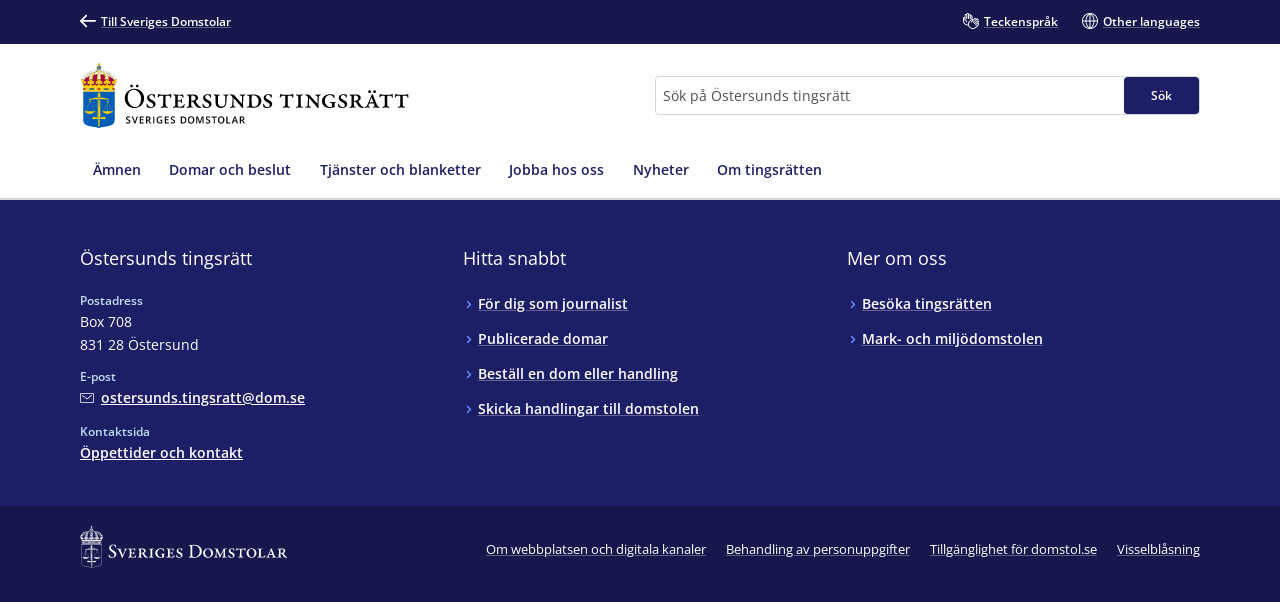

--- FILE ---
content_type: text/html; charset=utf-8
request_url: https://www.domstol.se/ostersunds-tingsratt/
body_size: 31326
content:


<!DOCTYPE html>
<html lang="sv" prefix="og: http://ogp.me/ns#" data-edit-mode="False" class="is--local">
<head>
    <meta charset="utf-8" />
    <meta http-equiv="X-UA-Compatible" content="IE=edge" />

    <title>&#xD6;stersunds tingsr&#xE4;tt</title>
        <meta name="description" content="&#xD6;stersunds tingsr&#xE4;tt best&#xE5;r av tre avdelningar. En allm&#xE4;n avdelning som tar hand om brottm&#xE5;l, tvistem&#xE5;l, konkurser och olika typer av &#xE4;renden. En avdelning utg&#xF6;r mark- och milj&#xF6;domstol. Det finns ocks&#xE5; en administrativ avdelning som st&#xF6;djer den d&#xF6;mande verksamheten.">

<meta property="og:title" content="&#xD6;stersunds tingsr&#xE4;tt" />
<meta property="og:type" content="website" />
<meta property="og:url" content="https://www.domstol.se/ostersunds-tingsratt/" />
<meta property="og:site_name" content="&#xD6;stersunds tingsr&#xE4;tt" />
<meta property="og:description" content="&#xD6;stersunds tingsr&#xE4;tt best&#xE5;r av tre avdelningar. En allm&#xE4;n avdelning som tar hand om brottm&#xE5;l, tvistem&#xE5;l, konkurser och olika typer av &#xE4;renden. En avdelning utg&#xF6;r mark- och milj&#xF6;domstol. Det finns ocks&#xE5; en administrativ avdelning som st&#xF6;djer den d&#xF6;mande verksamheten." /><meta property="og:image" content="" />        <script type="application/ld&#x2B;json" data-rekai>
            {
  "Name": "Östersunds tingsrätt",
  "Image": "/publishedmedia/vpw3pz7uou37an43y7vo/ostersund_tingsratt_exteriort_2.jpg",
  "Address": {
    "StreetAddress": " ",
    "PostOfficeBoxNumber": "Box 708",
    "PostalCode": "831 28",
    "AddressLocality": "Östersund",
    "@context": "http://schema.org",
    "@type": "PostalAddress"
  },
  "ContactPoint": {
    "Telephone": "063-15 06 00",
    "Email": "ostersunds.tingsratt@dom.se",
    "@context": "http://schema.org",
    "@type": "ContactPoint"
  },
  "@context": "http://schema.org",
  "@type": "GovernmentOrganization"
}
        </script>
    <link rel="apple-touch-icon" sizes="180x180" href="/apple-touch-icon.png">
<link rel="icon" type="image/png" sizes="32x32" href="/favicon-32x32.png">
<link rel="icon" type="image/png" sizes="16x16" href="/favicon-16x16.png">
<link rel="manifest" href="/site.webmanifest">
<link rel="mask-icon" href="/safari-pinned-tab.svg" color="#5bbad5">
<meta name="msapplication-TileColor" content="#1c1f66">
<meta name="msapplication-config" content="/Assets/Images/Favicons/browserconfig.xml">
    <meta name="theme-color" content="#15174d">
    <meta name="viewport" content="width=device-width, initial-scale=1, shrink-to-fit=no">
        <meta name="pageID" content="1161">
<link href="https://www.domstol.se/ostersunds-tingsratt/" rel="canonical" />    <link rel="stylesheet" href="/Static/main.bundle.css?v=u_EF6C2uJmgvveIMGmDRuYWhN4RMpeFJeJQELeNYoZE" type="text/css" />
<link rel="stylesheet" href="/Static/components.bundle.css?v=JxQxmoL4y7umhy02d4dZ8ZsQ0KLKMYn4vVzOneJt42Y" type="text/css" />

    


     <script>
        var _mtm = window._mtm = window._mtm || [];
        _mtm.push({ 'mtm.startTime': (new Date().getTime()), 'event': 'mtm.Start' });
        var d = document, g = d.createElement('script'), s = d.getElementsByTagName('script')[0];
        g.type = 'text/javascript'; g.async = true; g.src = 'https://analytics.domstol.se/js/container_sugCDlVS.js'; s.parentNode.insertBefore(g, s);
     </script>



    
    

</head>
<body data-wai="MZ6QP25eab3">
    
    
<div id="react_85a3eca5b1a446d387c51b2d6dc5656c"><link rel="preload" as="image" href="/publishedmedia/21k8f456xf6v9tpht4xe/Tr_Ostersund_Logo.svg" fetchPriority="high"/><meta property="position" content="0"/><meta property="position" content="1"/><header class="header is-white-bg header--local"><ul><li><a id="skip-link-innehall" class="link navlink-dialog is-white is-primary-bg" href="#Innehåll"><span class="link__label">Innehåll</span></a></li><li><a id="skip-link-navigation" class="link navlink-dialog is-white is-primary-bg" href="#Navigation"><span class="link__label">Navigation</span></a></li><li><a id="skip-link-sokfaltet" class="link navlink-dialog is-white is-primary-bg" href="#Sök"><span class="link__label">Sökfältet</span></a></li></ul><div class="header__desktop"><aside data-testid="TopNav" class="top-nav--local" aria-label="Språkalternativ"><div class="container u-overflow-visible top-nav__container"><div class="top-nav__wrapper top-nav__wrapper--local"><div class="navbar"><a class="link top-nav__link is-white" href="/" data-testid="Link"><span class="link__label"><span class="icon__wrapper link-block__title-icon-toplinkicon is-white-fill rotate-svg" style="height:16px;width:16px" data-testid="Icon" aria-hidden="true"><svg xmlns="http://www.w3.org/2000/svg" fill="currentColor" viewBox="0 0 19 15" width="1em" height="1em"><path d="m15.301 8.715-4.44 4.488c-.423.407-.423 1.06-.025 1.492.41.407 1.062.407 1.46 0l6.396-6.449c.41-.432.41-1.11 0-1.504L12.297.292a1.026 1.026 0 0 0-1.46.026 1.043 1.043 0 0 0 .024 1.48l4.839 4.87H1.014A1.02 1.02 0 0 0 0 7.69c0 .555.459 1.024 1.014 1.024z"></path></svg></span>Till Sveriges Domstolar</span></a></div><ul class="nav"><li class="top-nav__item nav__item" data-testid="OtherLanguages"><a class="link top-nav__link is-white" href="/ostersunds-tingsratt/teckensprak/" data-testid="Link"><span class="link__label"><span class="icon__wrapper link-block__title-icon-toplinkicon is-white-fill" style="height:16px;width:16px" data-testid="Icon" aria-hidden="true"><svg xmlns="http://www.w3.org/2000/svg" xml:space="preserve" viewBox="0 0 107.7 108" width="1em" height="1em"><path d="M105.1 69.3c-.7-.7-1.5-1.3-2.4-1.7l2.1-2.1c1.7-1.7 2.6-3.9 2.6-6.3s-.9-4.6-2.6-6.3c-.7-.7-1.5-1.3-2.4-1.7 2.7-3.5 2.5-8.5-.7-11.7-1.7-1.7-3.9-2.6-6.3-2.6-1.5 0-3 .4-4.3 1.1q-.6-1.5-1.8-2.7c-3.5-3.5-9.1-3.5-12.6 0l-9.8 9.8q-.6-3.45-3-6.3V23.6c0-4.9-4-8.9-8.9-8.9-1 0-2 .2-2.9.5v-.4c0-4.9-4-8.9-8.9-8.9-1.2 0-2.2.2-3.2.6C39 2.8 35.5 0 31.5 0S24 2.7 23 6.5c-1-.4-2.1-.6-3.2-.6-4.9 0-8.9 4-8.9 8.9v15.3c-2.2-1.5-4.9-2.4-7.8-2.4-1.7 0-3 1.3-3 3v22.1c0 10.8 5.6 20.8 15.1 26.7.8.5 1.7 1 2.6 1.5 4.6 2.3 9.9 3.5 15.5 3.5H35c1.4 5.3 4.2 10.3 8.3 14.3 6.2 6.2 14.4 9.3 22.6 9.3 8.1 0 16.1-3 22.3-9.1l.1-.1.1-.1.1-.1 16.8-16.8c1.7-1.7 2.6-3.9 2.6-6.3s-1.1-4.6-2.8-6.3m-71.9 9.1c-4.6 0-9.1-1-12.8-2.9l-2.1-1.2C10.5 69.5 6 61.6 6 52.7V34.3c2.8 1.2 4.8 4 4.8 7.2v7.9c0 1.7 1.3 3 3 3 4.3 0 7.8 3.5 7.8 7.8 0 1.7 1.3 3 3 3s3-1.3 3-3c0-6.6-4.6-12.1-10.8-13.4v-32c0-1.6 1.3-2.9 2.9-2.9s2.9 1.3 2.9 2.9v23.5c0 1.7 1.3 3 3 3s3-1.3 3-3V8.9c0-1.6 1.3-2.9 2.9-2.9s2.9 1.3 2.9 2.9v29.4c0 1.7 1.3 3 3 3s3-1.3 3-3V14.8c0-1.6 1.3-2.9 2.9-2.9s2.9 1.3 2.9 2.9v23.5c0 1.7 1.3 3 3 3s3-1.3 3-3V23.6c0-1.6 1.3-2.9 2.9-2.9S58 22 58 23.6v15.3L43.1 53.6c-6 6-9.3 14-9.3 22.5 0 .8 0 1.5.1 2.3zm67.6-.8-17 17c-10.1 10-26.4 9.9-36.5-.1-4.9-4.9-7.6-11.4-7.6-18.3s2.7-13.4 7.6-18.3l13-13c1.1 2.8.6 6.1-1.6 8.4l-4.1 4.1-1.5 1.5c-1.2 1.2-1.2 3.1 0 4.2 1.2 1.2 3.1 1.2 4.2 0l5.5-5.5.1-.1 17.8-17.8c1.1-1.1 2.9-1.1 4.1 0 .5.5.8 1.3.8 2 0 .8-.3 1.5-.8 2L67 61.5c-.6.6-.9 1.4-.9 2.1s.3 1.5.9 2.1c1.2 1.2 3.1 1.2 4.2 0l17.9-17.9 4.1-4.1c1.1-1.1 3-1.1 4.1 0 .5.5.8 1.3.8 2 0 .8-.3 1.5-.8 2l-5.1 5.1-16.9 17c-.6.6-.9 1.4-.9 2.1s.3 1.5.9 2.1c1.2 1.2 3.1 1.2 4.2 0l16.9-16.9c1.1-1.1 3-1.1 4.1 0 .5.5.8 1.3.8 2s-.3 1.5-.8 2L83.1 78.7c-1.2 1.2-1.2 3.1 0 4.2 1.2 1.2 3.1 1.2 4.2 0l9.4-9.4c1.1-1.1 3-1.1 4.1 0 .5.5.8 1.3.8 2s-.2 1.5-.8 2.1"></path></svg></span>Teckenspråk</span></a></li><li class="top-nav__item nav__item" data-testid="OtherLanguages"><a class="link top-nav__link is-white" href="/ostersunds-tingsratt/other-languages/" data-testid="Link" lang="en"><span class="link__label"><span class="icon__wrapper link-block__title-icon-toplinkicon is-white-fill" style="height:16px;width:16px" data-testid="Icon" aria-hidden="true"><svg xmlns="http://www.w3.org/2000/svg" xml:space="preserve" viewBox="0 0 108 108" width="1em" height="1em"><path d="M108 54c0-29.8-24.2-54-54-54S0 24.2 0 54s24.2 54 54 54 54-24.2 54-54m-6.1-3H84.4c-.9-22-12-36.3-20.2-43.9 20.7 4.5 36.4 22.3 37.7 43.9M51 8.8V51H29.6C30.7 28 43.9 14.5 51 8.8M51 57v42.2C43.9 93.5 30.7 80 29.6 57zm6 42.2V57h21.4C77.3 80 64.1 93.5 57 99.2M57 51V8.8C64.1 14.5 77.3 28 78.4 51zM43.8 7.1C35.6 14.7 24.5 29 23.6 51H6.1c1.3-21.6 17-39.4 37.7-43.9M6.1 57h17.5c.9 22 12 36.3 20.2 43.9C23.1 96.4 7.4 78.6 6.1 57m58.1 43.9C72.4 93.3 83.5 79 84.4 57h17.5c-1.3 21.6-17 39.4-37.7 43.9"></path></svg></span>Other languages</span></a></li></ul></div></div></aside><div data-testid="MidNav" class="mid-nav--local"><div class="container u-overflow-visible"><div class="mid-nav__wrapper"><div class="mid-nav__logo-wrapper u-mr-auto"><div class="mid-nav__logo"><a class="logo--local" href="/ostersunds-tingsratt/" aria-label="Till startsidan för Östersunds tingsrätt" data-testid="Logo"><img class="logo__img rs_skip" loading="eager" width="299" height="59" src="/publishedmedia/21k8f456xf6v9tpht4xe/Tr_Ostersund_Logo.svg" alt="Östersunds tingsrätt" fetchPriority="high"/></a></div></div><div class="mid-nav__search-wrapper"><form class="search search--mainSearch" role="search"><label class="u-sr-only" for="Sök">Sök</label><input id="Sök" type="search" class="search__input " placeholder="Sök på Östersunds tingsrätt" data-testid="SearchBoxDesktop" value=""/><button class="button search__button button--primary" data-testid="SearchButtonDesktop" type="submit"><span class="button__title">Sök </span></button></form></div></div></div></div><nav data-testid="MainNav" id="Navigation" class="main-nav--local" aria-label="Huvudmeny"><div class="container"><div class="main-nav__wrapper"><div class="main-nav__menu"><ul class="main-nav__list"><li class="main-nav__item"><a class="main-nav__link " href="/ostersunds-tingsratt/amnen/"><span>Ämnen</span></a></li><li class="main-nav__item"><a class="main-nav__link " href="/ostersunds-tingsratt/domar-och-beslut/"><span>Domar och beslut</span></a></li><li class="main-nav__item"><a class="main-nav__link " href="/ostersunds-tingsratt/tjanster-och-blanketter/"><span>Tjänster och blanketter</span></a></li><li class="main-nav__item"><a class="main-nav__link " href="/ostersunds-tingsratt/jobba-hos-oss/"><span>Jobba hos oss</span></a></li><li class="main-nav__item"><a class="main-nav__link " href="/ostersunds-tingsratt/nyheter/"><span>Nyheter</span></a></li><li class="main-nav__item"><a class="main-nav__link " href="/ostersunds-tingsratt/om-tingsratten/"><span>Om tingsrätten</span></a></li></ul></div></div></div></nav></div><div class="header__mobile--local"><div class="header__mobile-menu--local"><div id="set-height" style="max-height:none;transition:max-height 0.25s ease-in-out 0s;padding:0px 0px 2px"><div class="mobile-nav " data-testid="MobileNav"><button class="button mobile-nav__button is-white-bg" data-testid="MobileSearchButton" aria-label="Expandera Sök" title="Sök"><span class="button__content"><span class="button__icon u-mr-tiny"><span class="icon__wrapper" style="height:17px;width:17px" data-testid="Icon" aria-hidden="true"><svg xmlns="http://www.w3.org/2000/svg" xml:space="preserve" viewBox="0 0 108 108" width="1em" height="1em"><path d="M104.8 89.2 71.5 55.9C74.4 50.6 76 44.5 76 38 76 17 59 0 38 0S0 17 0 38s17 38 38 38c6.5 0 12.6-1.6 17.9-4.5l33.3 33.3c2.1 2.1 5 3.2 7.8 3.2s5.6-1.1 7.8-3.2c4.3-4.3 4.3-11.3 0-15.6M6 38C6 20.4 20.4 6 38 6s32 14.4 32 32-14.4 32-32 32S6 55.6 6 38m94.5 62.5c-1.9 2-5.1 1.9-7.1 0L61.1 68.2c2.7-2 5-4.4 7.1-7.1l32.4 32.4c.9.9 1.5 2.2 1.5 3.5s-.6 2.6-1.6 3.5"></path></svg></span></span> <span class="button__title--arrow-down">Sök</span></span></button><button class="button mobile-nav__button is-white-bg" data-testid="MobileMenuButton" aria-label="Minimera Meny" title="Meny"><span class="button__content"><span class="button__icon u-mr-tiny"><span class="icon__wrapper" style="height:17px;width:17px" data-testid="Icon" aria-hidden="true"><svg xmlns="http://www.w3.org/2000/svg" xml:space="preserve" viewBox="0 0 108 80" width="1em" height="1em"><path d="M3 6h102c1.7 0 3-1.3 3-3s-1.3-3-3-3H3C1.3 0 0 1.3 0 3s1.3 3 3 3M105 74H3c-1.7 0-3 1.3-3 3s1.3 3 3 3h102c1.7 0 3-1.3 3-3s-1.3-3-3-3M105 37H3c-1.7 0-3 1.3-3 3s1.3 3 3 3h102c1.7 0 3-1.3 3-3s-1.3-3-3-3"></path></svg></span></span> <span class="button__title--arrow-down">Meny</span></span></button></div><div class="main-nav__search main-nav__search--closed is-lightgrey-bg"></div><nav aria-label="Mobilmeny" class="mobile-nav__menu "><a title="Hem" class="main-nav__link " href="/ostersunds-tingsratt/"><span>Hem</span></a><a class="main-nav__link " href="/ostersunds-tingsratt/amnen/"><span>Ämnen</span></a><a class="main-nav__link " href="/ostersunds-tingsratt/domar-och-beslut/"><span>Domar och beslut</span></a><a class="main-nav__link " href="/ostersunds-tingsratt/tjanster-och-blanketter/"><span>Tjänster och blanketter</span></a><a class="main-nav__link " href="/ostersunds-tingsratt/jobba-hos-oss/"><span>Jobba hos oss</span></a><a class="main-nav__link " href="/ostersunds-tingsratt/nyheter/"><span>Nyheter</span></a><a class="main-nav__link " href="/ostersunds-tingsratt/om-tingsratten/"><span>Om tingsrätten</span></a></nav></div></div></div></header></div>    <main class="theme--Standard">
        
<div id="react_8d91d9143c00438b8b9015da51f96024"><div><div class="is-white-bg border-bottom"><div class="container"><div data-testid="local-top-area" id="Innehåll"><div class="grid"><div class="grid__item-4--large grid__item-6--medium local-top-area__content"><div><h1 class="local-top-area__title heading--large">Östersunds tingsrätt</h1><p data-testid="LocalTopAreaDescription" class="local-top-area__description">Östersunds tingsrätt består av tre avdelningar. En allmän avdelning som tar hand om brottmål, tvistemål, konkurser och olika typer av ärenden. En avdelning utgör mark- och miljödomstol. Det finns också en administrativ avdelning som stödjer den dömande verksamheten.</p></div><div data-testid="LocalTopAreaContactInfo" class="local-top-area__information"><div class="grid" data-testid="ContactInformationGrid"><div class="grid__item-12--small contact-information__column u-mb-small"><div class="preheading--small contact-information__header"><span class="preheading__title is-nullColor">Telefon, växel</span></div><div class="contact-information__content"><a class="link" href="tel:063-150600" aria-label="Ring Östersunds tingsrätt: 063-15 06 00" data-testid="PhoneLink"><span class="link__label"><span class="icon__wrapper u-inline link__icon u-mr-tiny u-mb-mini" style="height:14px;width:14px" data-testid="Icon" aria-hidden="true"><svg xmlns="http://www.w3.org/2000/svg" xml:space="preserve" viewBox="0 0 108 108" width="1em" height="1em"><path d="m100.7 81.1-17.1-9c-3.5-1.9-7.8-1.2-10.6 1.6L66.6 80C48 74.4 33.3 59.8 27.7 41.1l6.4-6.4c2.8-2.8 3.5-7.1 1.6-10.6L26.7 7c-1.4-2.6-3.8-4.3-6.6-4.7-2.9-.4-5.7.5-7.8 2.6L.9 16.9Q0 17.8 0 19c0 23.8 9.3 46.2 26 63 16.8 16.8 39.2 26 63 26 .8 0 1.6-.3 2.1-.9l11.7-11.7c2-2 3-4.9 2.5-7.7-.3-2.8-2.1-5.3-4.6-6.6m-2.1 10.1L87.8 102c-21.8-.3-42.2-8.9-57.6-24.2C14.9 62.4 6.3 42 6 20.2l10.6-11c.7-.7 1.6-1 2.6-.9s1.8.7 2.2 1.6l9 17.1c.6 1.2.4 2.6-.5 3.6l-7.6 7.6c-.8.8-1.1 1.9-.8 2.9 5.9 22 23.2 39.4 45.3 45.3 1 .3 2.1 0 2.9-.8l7.6-7.6c.9-.9 2.4-1.2 3.6-.5l17.1 9c.9.5 1.4 1.3 1.6 2.2 0 .9-.3 1.8-1 2.5"></path><path d="M53 42h1c6.6 0 12 5.4 12 12v1c0 1.7 1.3 3 3 3s3-1.3 3-3v-1c0-9.9-8.1-18-18-18h-1c-1.7 0-3 1.3-3 3s1.3 3 3 3M54 0h-1c-1.7 0-3 1.3-3 3s1.3 3 3 3h1c26.5 0 48 21.5 48 48v1c0 1.7 1.3 3 3 3s3-1.3 3-3v-1c0-29.8-24.2-54-54-54"></path><path d="M87 58c1.7 0 3-1.3 3-3v-1c0-19.9-16.1-36-36-36h-1c-1.7 0-3 1.3-3 3s1.3 3 3 3h1c16.5 0 30 13.5 30 30v1c0 1.7 1.3 3 3 3"></path></svg></span>063-15 06 00</span></a></div></div><div class="grid__item-12--small contact-information__column u-mb-small"><div class="preheading--small contact-information__header"><span class="preheading__title is-nullColor">E-post</span></div><div class="contact-information__content"><a class="link" href="mailto:ostersunds.tingsratt@dom.se" aria-label="Mejla Östersunds tingsrätt" data-testid="MailLink"><span class="link__label"><span class="icon__wrapper u-inline link__icon u-mr-tiny u-mb-mini" style="height:14px;width:14px" data-testid="Icon" aria-hidden="true"><svg xmlns="http://www.w3.org/2000/svg" xml:space="preserve" viewBox="0 0 108 75" width="1em" height="1em"><path d="M99 0H9C4 0 0 4 0 9v57c0 5 4 9 9 9h90c5 0 9-4 9-9V9c0-5-4-9-9-9m3 66c0 1.7-1.3 3-3 3H9c-1.7 0-3-1.3-3-3V9c0-1.7 1.3-3 3-3h90c1.7 0 3 1.3 3 3z"></path><path d="M87.2 15.6 54 41.2 19.8 15.6c-1.3-1-3.2-.7-4.2.6s-.7 3.2.6 4.2l36 27c.5.4 1.2.6 1.8.6s1.3-.2 1.8-.6l35-27c1.3-1 1.6-2.9.5-4.2-.9-1.3-2.8-1.6-4.1-.6"></path></svg></span>ostersunds.tingsratt@dom.se</span></a></div></div><div class="grid__item-12--small contact-information__column u-mb-small"><div class="preheading--small contact-information__header"><span class="preheading__title is-nullColor">Besöksadress</span></div><div class="contact-information__content"><span>Storgatan 6<!-- -->, <!-- -->Östersund</span></div></div><div class="grid__item-12--small contact-information__column u-mb-small"><div class="preheading--small contact-information__header"><span class="preheading__title is-nullColor">E-tjänster</span></div><div class="contact-information__content"><a class="link" href="/ostersunds-tingsratt/tjanster-och-blanketter/" data-testid="SecureMailLink"><span class="link__label">Skicka handlingar digitalt</span></a></div></div></div></div><a class="link u-mt-small" href="/ostersunds-tingsratt/oppettider-och-kontakt/" data-testid="Link"><span class="link__label">Öppettider och kontakt</span></a></div><div class="grid__item-8--large grid__item-6--medium order-first--small local-top-area__cover"><div class="cover-image local-top-area__image" data-testid="CoverImage"><picture><source type="image/avif" srcSet="/publishedmedia/vpw3pz7uou37an43y7vo/ostersund_tingsratt_exteriort_2.jpg?width=856&amp;format=avif&amp;hmac=84a79fd6f66665ee 856w" sizes="100vw"/><source type="image/webp" srcSet="/publishedmedia/vpw3pz7uou37an43y7vo/ostersund_tingsratt_exteriort_2.jpg?width=856&amp;format=webp&amp;hmac=a5f836c7c7291940 856w" sizes="100vw"/><img class="cover-image__image" loading="eager" width="856" height="500" src="/publishedmedia/vpw3pz7uou37an43y7vo/ostersund_tingsratt_exteriort_2.jpg" alt="Östersunds tingsrätt exteriört. Foto." fetchPriority="high" srcSet="/publishedmedia/vpw3pz7uou37an43y7vo/ostersund_tingsratt_exteriort_2.jpg?width=856&amp;hmac=8b4ccf159fe185b9 856w" sizes="100vw"/></picture></div><div class="card shortcuts__card--horizontal" data-testid="CardBase"><div class="card__inner"><nav class="shortcuts__nav--horizontal" aria-label="Samling av länkar för snabbnavigering på domstol.se"><h2 class="shortcuts__title--horizontal u-m-none">Hitta snabbt</h2><ul class="shortcuts__list u-linklist shortcuts__list--horizontal"><li class="u-linklist__item shortcuts__item --horizontal"><a class="link is-white" href="/ostersunds-tingsratt/oppettider-och-kontakt/" data-testid="Link"><span class="link__label">Öppettider och kontakt</span></a></li><li class="u-linklist__item shortcuts__item --horizontal"><a class="link is-white" href="/ostersunds-tingsratt/oppettider-och-kontakt/" data-testid="Link"><span class="link__label">Telefontider</span></a></li><li class="u-linklist__item shortcuts__item --horizontal"><a class="link is-white" href="/ostersunds-tingsratt/om-tingsratten/besoka-tingsratten/vagbeskrivning-och-parkering/" data-testid="Link"><span class="link__label">Vägbeskrivning och parkering</span></a></li><li class="u-linklist__item shortcuts__item --horizontal"><a class="link is-white" href="/ostersunds-tingsratt/tjanster-och-blanketter/skicka-handlingar-utan-signering/" data-testid="Link"><span class="link__label">Skicka handlingar utan signering</span></a></li><li class="u-linklist__item shortcuts__item --horizontal"><a class="link is-white" href="/ostersunds-tingsratt/domar-och-beslut/bestall-domar-beslut-eller-handlingar/" data-testid="Link"><span class="link__label">Beställ domar, beslut eller handlingar</span></a></li><li class="u-linklist__item shortcuts__item --horizontal"><a class="link is-white" href="/ostersunds-tingsratt/om-tingsratten/mark-och-miljodomstolen/kungorelser-vid-mark--och-miljodomstolen/" data-testid="Link"><span class="link__label">Kungörelser vid mark- och miljödomstolen</span></a></li></ul></nav><div class="scroll--fade"></div></div></div></div></div></div></div></div><div class="u-pt-large"><div data-testid="CardGrid" class=""><div class="container"><div class="u-pb-none grid--vertical-stretch"><div class="grid__item-6--large grid__item-6--medium" data-testid="UngroupedCard"><div class="card has-hover no-linklist" data-testid="CardBase"><div class="card__inner"><div class="card__image"><div class="cover-image card__cover-image" data-testid="CoverImage"><picture><source type="image/avif" srcSet="/publishedmedia/a40wz43jt54rxzt0mjs1/old-phone.jpg?width=856&amp;format=avif&amp;hmac=84a79fd6f66665ee 856w" sizes="100vw"/><source type="image/webp" srcSet="/publishedmedia/a40wz43jt54rxzt0mjs1/old-phone.jpg?width=856&amp;format=webp&amp;hmac=a5f836c7c7291940 856w" sizes="100vw"/><img class="cover-image__image" loading="lazy" width="856" height="353" src="/publishedmedia/a40wz43jt54rxzt0mjs1/old-phone.jpg" alt="Gammal telefon" srcSet="/publishedmedia/a40wz43jt54rxzt0mjs1/old-phone.jpg?width=856&amp;hmac=8b4ccf159fe185b9 856w" sizes="100vw"/></picture></div></div><div class="card__content"><a href="/ostersunds-tingsratt/om-tingsratten/aktuellt/begransade-expeditions-och-telefontider/" class="card__link"><h2 class="card__title"><span class="card__title-text" data-testid="CardTitle">Expeditions- och telefontider</span><span class="icon__wrapper card__title-icon" style="height:17px;width:17px" data-testid="Icon" aria-hidden="true"><svg xmlns="http://www.w3.org/2000/svg" fill="currentColor" viewBox="0 0 19 15" width="1em" height="1em"><path d="m15.301 8.715-4.44 4.488c-.423.407-.423 1.06-.025 1.492.41.407 1.062.407 1.46 0l6.396-6.449c.41-.432.41-1.11 0-1.504L12.297.292a1.026 1.026 0 0 0-1.46.026 1.043 1.043 0 0 0 .024 1.48l4.839 4.87H1.014A1.02 1.02 0 0 0 0 7.69c0 .555.459 1.024 1.014 1.024z"></path></svg></span></h2></a><div class="card__description"><ul class="bullet-list  is-grey"><li class="bullet-list__item">Under perioden 2025-12-22 till 2026-01-05 är våra telefontider 08.00-12.00.</li></ul></div></div></div></div></div><div class="grid__item-6--large grid__item-6--medium" data-testid="UngroupedCard"><div class="card has-hover no-linklist" data-testid="CardBase"><div class="card__inner"><div class="card__image"><div class="cover-image card__cover-image" data-testid="CoverImage"><picture><source type="image/avif" srcSet="/publishedmedia/hb2gnwkwhbn7l2fer0x2/ostersund_tingsratt_interiort_1.jpg?width=856&amp;format=avif&amp;hmac=84a79fd6f66665ee 856w" sizes="100vw"/><source type="image/webp" srcSet="/publishedmedia/hb2gnwkwhbn7l2fer0x2/ostersund_tingsratt_interiort_1.jpg?width=856&amp;format=webp&amp;hmac=a5f836c7c7291940 856w" sizes="100vw"/><img class="cover-image__image" loading="lazy" width="856" height="571" src="/publishedmedia/hb2gnwkwhbn7l2fer0x2/ostersund_tingsratt_interiort_1.jpg" alt="Östersund tingsrätt interiort" srcSet="/publishedmedia/hb2gnwkwhbn7l2fer0x2/ostersund_tingsratt_interiort_1.jpg?width=856&amp;hmac=8b4ccf159fe185b9 856w" sizes="100vw"/></picture></div></div><div class="card__content"><a href="/ostersunds-tingsratt/om-tingsratten/aktuellt/las-mer-om-oss/" class="card__link"><h2 class="card__title"><span class="card__title-text" data-testid="CardTitle">Läs mer om oss</span><span class="icon__wrapper card__title-icon" style="height:17px;width:17px" data-testid="Icon" aria-hidden="true"><svg xmlns="http://www.w3.org/2000/svg" fill="currentColor" viewBox="0 0 19 15" width="1em" height="1em"><path d="m15.301 8.715-4.44 4.488c-.423.407-.423 1.06-.025 1.492.41.407 1.062.407 1.46 0l6.396-6.449c.41-.432.41-1.11 0-1.504L12.297.292a1.026 1.026 0 0 0-1.46.026 1.043 1.043 0 0 0 .024 1.48l4.839 4.87H1.014A1.02 1.02 0 0 0 0 7.69c0 .555.459 1.024 1.014 1.024z"></path></svg></span></h2></a><div class="card__description"><ul class="bullet-list  is-grey"><li class="bullet-list__item">Läs mer om Östersunds tingsrätt och vår historia</li></ul></div></div><div class="card__footer u-border-top"><a href="/ostersunds-tingsratt/om-tingsratten/" title="Om tingsrätten"><span class="card__secondary-link link"><span class="card__secondary-link__icon card__type--primary"><span class="icon__wrapper" style="height:14px;width:14px" data-testid="Icon" aria-hidden="true"><svg xmlns="http://www.w3.org/2000/svg" width="1em" height="1em" fill="none" viewBox="0 0 20 20"><path fill="#006BC7" fill-rule="evenodd" d="M0 4a4 4 0 0 1 4-4h12a4 4 0 0 1 4 4v12a4 4 0 0 1-4 4H4a4 4 0 0 1-4-4zm11.445 6.875v-2.5H9.102v2.5zm4.102-2.5h-2.93v2.5h2.93zM9.102 15.25h2.343v-3.125H9.102zm3.515-3.125v3.125h2.344a.57.57 0 0 0 .414-.183.65.65 0 0 0 .172-.442v-2.5zm-1.172-5V4H9.102v3.125zM14.961 4h-2.344v3.125h2.93v-2.5a.65.65 0 0 0-.172-.442.57.57 0 0 0-.414-.183M7.93 10.875v-2.5H5v2.5zM5.586 15.25H7.93v-3.125H5v2.5c0 .166.062.325.172.442s.259.183.414.183M7.93 7.125V4H5.586a.57.57 0 0 0-.414.183.65.65 0 0 0-.172.442v2.5z" clip-rule="evenodd"></path></svg></span></span><span>Om tingsrätten</span></span></a></div></div></div></div></div></div></div><div><div class=" landing-page__color-banner"><div class="container"><div class="u-pb-none grid--horizontal-space-between u-align-items-center"><div class="grid__item u-mb-none"><div class="page-header" id="PageHeader"><h2 class="page-header__title u-huge " data-testid="Title">Ämnen</h2></div></div></div></div></div><div class="isPartOfPage u-mb-none"><div data-testid="CardGrid" class=""><div class="container"><div class="grid--vertical-stretch"><div class="grid__item-4--large grid__item-6--medium" data-testid="UngroupedCard"><div class="card has-hover no-linklist" data-testid="CardBase"><div class="card__inner"><figure class="card__icon order-last--small is-newGrey-fill u-p-medium" data-testid="CardIcon"><span class="icon__wrapper" style="height:60px;width:60px" data-testid="Icon" aria-hidden="true"><svg xmlns="http://www.w3.org/2000/svg" xml:space="preserve" viewBox="0 0 108 78" width="1em" height="1em"><path d="M106 44h-5c-.2-6.1-3.8-11.5-9-14 3-2.1 5-5.5 5-9.5C97 14.2 91.8 9 85.5 9S74 14.2 74 20.5c0 3.7 1.8 7.1 4.6 9.2-1 .4-1.9 1-2.8 1.6s-1.1 1.9-.5 2.8 1.9 1.1 2.8.5c2.6-1.8 5.7-2.5 8.9-2 5.5.9 9.7 5.8 10 11.5H74c-.1-5.8-2.7-11.3-7.1-15-1.6-1.4-3.4-2.4-5.3-3.2 3.8-2.6 6.4-7 6.4-11.9 0-7.7-6.3-14-14-14S40 6.3 40 14c0 4.9 2.6 9.3 6.5 11.8-7.2 2.9-12.2 10-12.5 18.2H11c.3-5.8 4.5-10.6 10-11.5 3.2-.5 6.3.2 8.9 2 .9.6 2.2.4 2.8-.5s.4-2.1-.5-2.8c-.9-.6-1.8-1.2-2.8-1.6 2.8-2.1 4.6-5.4 4.6-9.2C34 14.2 28.8 9 22.5 9S11 14.2 11 20.5c0 3.9 2 7.4 5 9.5-5.2 2.6-8.7 8-9 14H2c-1.1 0-2 .9-2 2v11c0 1.1.9 2 2 2h5v11c0 4.4 3.6 8 8 8h78c4.4 0 8-3.6 8-8V59h5c1.1 0 2-.9 2-2V46c0-1.1-.9-2-2-2M85.5 13c4.1 0 7.5 3.4 7.5 7.5S89.6 28 85.5 28 78 24.6 78 20.5s3.4-7.5 7.5-7.5m-63 0c4.1 0 7.5 3.4 7.5 7.5S26.6 28 22.5 28 15 24.6 15 20.5s3.4-7.5 7.5-7.5M44 14c0-5.5 4.5-10 10-10s10 4.5 10 10-4.5 10-10 10-10-4.5-10-10m7.1 14.6c4.8-.8 9.6.4 13.2 3.5 3.6 3 5.6 7.3 5.7 11.9H38c.3-7.7 5.7-14.2 13.1-15.4M97 70c0 2.2-1.8 4-4 4H15c-2.2 0-4-1.8-4-4V59h86zm7-15H4v-7h100z"></path></svg></span></figure><div class="card__content"><a href="/ostersunds-tingsratt/amnen/kallad-till-domstol/" class="card__link"><h2 class="card__title"><span class="card__title-text" data-testid="CardTitle">Kallad till domstol</span><span class="icon__wrapper card__title-icon" style="height:17px;width:17px" data-testid="Icon" aria-hidden="true"><svg xmlns="http://www.w3.org/2000/svg" fill="currentColor" viewBox="0 0 19 15" width="1em" height="1em"><path d="m15.301 8.715-4.44 4.488c-.423.407-.423 1.06-.025 1.492.41.407 1.062.407 1.46 0l6.396-6.449c.41-.432.41-1.11 0-1.504L12.297.292a1.026 1.026 0 0 0-1.46.026 1.043 1.043 0 0 0 .024 1.48l4.839 4.87H1.014A1.02 1.02 0 0 0 0 7.69c0 .555.459 1.024 1.014 1.024z"></path></svg></span></h2></a><div class="card__description"><ul class="bullet-list  is-grey"><li class="bullet-list__item">Kallelse</li><li class="bullet-list__item"> Vittna</li><li class="bullet-list__item"> Så går det till</li><li class="bullet-list__item">Ersättning</li><li class="bullet-list__item">Tolk</li></ul></div></div></div></div></div><div class="grid__item-4--large grid__item-6--medium" data-testid="UngroupedCard"><div class="card has-hover no-linklist" data-testid="CardBase"><div class="card__inner"><figure class="card__icon order-last--small is-newGrey-fill u-p-medium" data-testid="CardIcon"><span class="icon__wrapper" style="height:60px;width:60px" data-testid="Icon" aria-hidden="true"><svg xmlns="http://www.w3.org/2000/svg" xml:space="preserve" viewBox="0 0 108 55" width="1em" height="1em"><path d="M61 37.5c2.5-2 4-5.1 4-8.5 0-6.1-4.9-11-11-11s-11 4.9-11 11c0 3.4 1.6 6.5 4 8.5-5.9 2.7-10 8.6-10 15.5 0 1.1.9 2 2 2s2-.9 2-2c0-7.2 5.8-13 13-13s13 5.8 13 13c0 1.1.9 2 2 2s2-.9 2-2c0-6.9-4.1-12.8-10-15.5M47 29c0-3.9 3.1-7 7-7s7 3.1 7 7-3.1 7-7 7-7-3.1-7-7M94.2 27.6c4.1-2.7 6.8-7.3 6.8-12.6 0-8.3-6.7-15-15-15S71 6.7 71 15c0 5.3 2.8 9.9 6.9 12.6-3.7 1.5-7 3.9-9.5 7.2-.7.9-.5 2.1.3 2.8.9.7 2.1.5 2.8-.3 3.5-4.5 9-7.2 14.4-7.2 9.9 0 18 8.1 18 18 0 1.1.9 2 2 2s2-.9 2-2c.1-9.4-5.6-17.3-13.7-20.5M75 15c0-6.1 4.9-11 11-11s11 4.9 11 11-4.9 11-11 11-11-4.9-11-11M39.2 37.6c.9-.7 1-1.9.3-2.8-2.5-3.2-5.8-5.7-9.5-7.2 4.2-2.7 7-7.3 7-12.6 0-8.3-6.7-15-15-15S7 6.7 7 15c0 5.3 2.7 9.9 6.8 12.6C5.7 30.8 0 38.7 0 48c0 1.1.9 2 2 2s2-.9 2-2c0-9.9 8.1-18 18-18 5.4 0 10.9 2.8 14.4 7.2.7.9 2 1.1 2.8.4M11 15c0-6.1 4.9-11 11-11s11 4.9 11 11-4.9 11-11 11-11-4.9-11-11"></path></svg></span></figure><div class="card__content"><a href="/ostersunds-tingsratt/amnen/familj/" class="card__link"><h2 class="card__title"><span class="card__title-text" data-testid="CardTitle">Familj</span><span class="icon__wrapper card__title-icon" style="height:17px;width:17px" data-testid="Icon" aria-hidden="true"><svg xmlns="http://www.w3.org/2000/svg" fill="currentColor" viewBox="0 0 19 15" width="1em" height="1em"><path d="m15.301 8.715-4.44 4.488c-.423.407-.423 1.06-.025 1.492.41.407 1.062.407 1.46 0l6.396-6.449c.41-.432.41-1.11 0-1.504L12.297.292a1.026 1.026 0 0 0-1.46.026 1.043 1.043 0 0 0 .024 1.48l4.839 4.87H1.014A1.02 1.02 0 0 0 0 7.69c0 .555.459 1.024 1.014 1.024z"></path></svg></span></h2></a><div class="card__description"><ul class="bullet-list  is-grey"><li class="bullet-list__item">Skilsmässa och bodelning</li><li class="bullet-list__item">Föräldrar och barn</li><li class="bullet-list__item">Adoption</li><li class="bullet-list__item">God man och förvaltare</li><li class="bullet-list__item">Dödsfall och arv</li></ul></div></div></div></div></div><div class="grid__item-4--large grid__item-6--medium" data-testid="UngroupedCard"><div class="card has-hover no-linklist" data-testid="CardBase"><div class="card__inner"><figure class="card__icon order-last--small is-newGrey-fill u-p-medium" data-testid="CardIcon"><span class="icon__wrapper" style="height:60px;width:60px" data-testid="Icon" aria-hidden="true"><svg xmlns="http://www.w3.org/2000/svg" xml:space="preserve" viewBox="0 0 82 108" width="1em" height="1em"><path d="M41 0C18.4 0 0 18.4 0 41v2c0 1.1.9 2 2 2s2-.9 2-2v-2C4 20.6 20.6 4 41 4s37 16.6 37 37v23c0 1.1.9 2 2 2s2-.9 2-2V41C82 18.4 63.6 0 41 0"></path><path d="M77.3 73.6C73.5 72.4 71 68.9 71 65V41c0-8.2-3.2-15.8-9.1-21.5S48.3 10.8 40.1 11C24.1 11.5 11 25.2 11 41.6V44c0 4-2.7 7.6-6.5 8.7h-.2c-.5.2-.9.3-1.3.3-1.1 0-2 .9-2 2s.9 2 2 2c.9 0 1.8-.2 2.7-.5C11.2 54.8 15 49.7 15 44v-2.4C15 27.3 26.3 15.4 40.3 15c7.1-.2 13.8 2.4 18.9 7.4 5 4.9 7.8 11.5 7.8 18.6v24c0 5.7 3.7 10.7 9.1 12.4.2.1.4.1.6.1.9 0 1.6-.5 1.9-1.4.4-1.1-.2-2.2-1.3-2.5"></path><path d="M73.9 85C65.6 82.4 60 74.7 60 66V41c0-10.3-8.4-18.8-18.6-19-5-.1-9.8 1.8-13.5 5.4-3.8 3.7-5.9 8.8-5.9 14V45c0 10-7.4 18.5-17.3 19.8C3.6 65 2.9 66 3 67.1s1.2 1.9 2.3 1.7C17.1 67.2 26 56.9 26 45v-3.6c0-4.2 1.7-8.2 4.7-11.2 2.9-2.8 6.6-4.4 10.6-4.3 8.1.3 14.7 7 14.7 15.1v25c0 10.5 6.7 19.6 16.7 22.8.2.1.4.1.6.1.8 0 1.6-.5 1.9-1.4.3-1-.3-2.1-1.3-2.5"></path><path d="M49 46v-5c0-2.2-.9-4.2-2.4-5.7C45 33.8 43 33 40.8 33c-4.3.1-7.8 3.8-7.8 8.2V46c0 15.7-11.8 29-27.4 30.8-1.1.1-1.9 1.1-1.8 2.2.2 1.1 1.2 1.9 2.3 1.8C23.7 78.7 37 63.8 37 46v-4.7c0-2.3 1.7-4.2 3.9-4.2 1.1 0 2.1.4 2.9 1.1.8.8 1.2 1.8 1.2 2.9v5c0 20.6-14.7 38.3-34.8 42.2-1.1.2-1.8 1.3-1.6 2.3s1 1.6 2 1.6h.4C33 87.9 49 68.5 49 46M67.5 95.5l-.2-.2-.1-.1-.1-.1H67c-8.3-4-14.7-10.2-17-16.7 0 0 0-.1-.1-.1 0-.1-.1-.1-.1-.2s-.1-.1-.1-.1c0-.1-.1-.1-.1-.2l-.1-.1-.1-.1c-.1 0-.1-.1-.2-.1l-.1-.1c-.1 0-.1-.1-.2-.1s-.1 0-.2-.1h-.7999999999999999c-.1 0-.2 0-.3.1 0 0-.1 0-.1.1-.1 0-.2.1-.2.1l-.1.1c-.1 0-.1.1-.2.1l-.1.1-.1.1c0 .1-.1.1-.1.2l-.1.1C41.6 88.1 31.9 95.4 20 98c-1.1.2-1.8 1.3-1.5 2.4.2.9 1 1.6 1.9 1.6h.4c11.7-2.6 21.4-9.3 27.3-18.5 3.4 6.1 9.7 11.6 17.3 15.3.3.1.6.2.9.2.7 0 1.4-.4 1.8-1.1.1-.9 0-1.8-.6-2.4"></path><path d="M55.3 102.7c-3-1.7-5-4-5.4-5.3 0 0 0-.1-.1-.1 0-.1-.1-.1-.1-.2s-.1-.1-.1-.2-.1-.1-.1-.2-.1-.1-.1-.1l-.1-.1c-.1 0-.1-.1-.2-.1s-.1-.1-.2-.1-.1-.1-.2-.1c0 0-.1 0-.1-.1h-.9c-.1 0-.2 0-.3.1h-.1c-.1 0-.2.1-.2.1l-.1.1c-.1 0-.1.1-.2.1l-.1.1-.1.1s-.1.1-.1.2-.1.1-.1.2-.1.1-.1.2c0 0 0 .1-.1.1-.7 2.2-5 5.8-8.6 6.7-1.1.3-1.7 1.4-1.5 2.4.2.9 1 1.5 1.9 1.5.2 0 .3 0 .5-.1 3.4-.8 7.2-3.4 9.5-6.2 1.5 1.8 3.6 3.4 5.3 4.4.3.2.7.3 1 .3.7 0 1.4-.4 1.7-1 .6-.9.3-2.1-.7-2.7"></path></svg></span></figure><div class="card__content"><a href="/ostersunds-tingsratt/amnen/brott-och-straff/" class="card__link"><h2 class="card__title"><span class="card__title-text" data-testid="CardTitle">Brott och straff</span><span class="icon__wrapper card__title-icon" style="height:17px;width:17px" data-testid="Icon" aria-hidden="true"><svg xmlns="http://www.w3.org/2000/svg" fill="currentColor" viewBox="0 0 19 15" width="1em" height="1em"><path d="m15.301 8.715-4.44 4.488c-.423.407-.423 1.06-.025 1.492.41.407 1.062.407 1.46 0l6.396-6.449c.41-.432.41-1.11 0-1.504L12.297.292a1.026 1.026 0 0 0-1.46.026 1.043 1.043 0 0 0 .024 1.48l4.839 4.87H1.014A1.02 1.02 0 0 0 0 7.69c0 .555.459 1.024 1.014 1.024z"></path></svg></span></h2></a><div class="card__description"><ul class="bullet-list  is-grey"><li class="bullet-list__item">Det händer i ett brottmål</li><li class="bullet-list__item">Så går rättegången till</li><li class="bullet-list__item">Kallad till brottmålsrättegång</li><li class="bullet-list__item">Straff och påföljder</li></ul></div></div></div></div></div><div class="grid__item-4--large grid__item-6--medium" data-testid="UngroupedCard"><div class="card has-hover no-linklist" data-testid="CardBase"><div class="card__inner"><figure class="card__icon order-last--small is-newGrey-fill u-p-medium" data-testid="CardIcon"><span class="icon__wrapper" style="height:60px;width:60px" data-testid="Icon" aria-hidden="true"><svg xmlns="http://www.w3.org/2000/svg" xml:space="preserve" viewBox="0 0 108 108" width="1em" height="1em"><path d="M76 52c-4.2 0-8.2.4-12 1.1V15C64 6.6 49.9 0 32 0S0 6.6 0 15v65c0 8.4 14.1 15 32 15 4.2 0 8.2-.4 12.1-1.1 1 8 14.7 14.1 31.9 14.1 17.9 0 32-6.6 32-15V67c0-8.4-14.1-15-32-15m28 28c0 5.2-11.5 11-28 11-8 0-15.7-1.4-21.2-4-4.4-2-6.8-4.6-6.8-7v-5.5c1.4 1.2 3.1 2.3 5.2 3.2 2.4 1.1 5.3 2.1 8.4 2.8 4.5 1 9.4 1.6 14.4 1.6 12.2 0 22.6-3 28-7.6zM60 28c0 5.2-11.5 11-28 11S4 33.2 4 28v-5.6C9.4 27 19.8 30 32 30s22.6-3 28-7.6zM32 43c12.2 0 22.6-3 28-7.6V41c0 5.2-11.5 11-28 11S4 46.2 4 41v-5.6C9.4 40 19.8 43 32 43m0 13c12.2 0 22.6-3 28-7.6V54c-8 2.1-13.4 5.6-15.3 9.8-3.9.7-8.3 1.2-12.7 1.2-16.5 0-28-5.8-28-11v-5.6C9.4 53 19.8 56 32 56M4 61.4C9.4 66 19.8 69 32 69c4.1 0 8.2-.4 12-1.1v8.9c-3.8.7-7.9 1.1-12 1.1C15.5 78 4 72.2 4 67zM104 67c0 5.2-11.5 11-28 11-4.7 0-9.4-.5-13.6-1.5-2.8-.6-5.4-1.5-7.6-2.5-4.4-2-6.8-4.6-6.8-7 0-.3 0-.7.1-1 .9-3.4 6.3-6.7 14.1-8.5h.1c4.1-1 8.8-1.5 13.6-1.5 16.6 0 28.1 5.8 28.1 11M32 4c16.5 0 28 5.8 28 11S48.5 26 32 26 4 20.2 4 15 15.5 4 32 4M4 80v-5.6C9.4 79 19.8 82 32 82c4.2 0 8.2-.4 12-1.1v8.9c-3.8.7-7.9 1.1-12 1.1C15.5 91 4 85.2 4 80m72 24c-16.5 0-28-5.8-28-11v-5.5c1.4 1.2 3.1 2.3 5.2 3.2 6 2.8 14.1 4.4 22.8 4.4 12.2 0 22.6-3 28-7.6V93c0 5.2-11.5 11-28 11"></path></svg></span></figure><div class="card__content"><a href="/ostersunds-tingsratt/amnen/skulder-konkurs-och-foretagsrekonstruktion/" class="card__link"><h2 class="card__title"><span class="card__title-text" data-testid="CardTitle">Skulder, konkurs och företagsrekonstruktion</span><span class="icon__wrapper card__title-icon" style="height:17px;width:17px" data-testid="Icon" aria-hidden="true"><svg xmlns="http://www.w3.org/2000/svg" fill="currentColor" viewBox="0 0 19 15" width="1em" height="1em"><path d="m15.301 8.715-4.44 4.488c-.423.407-.423 1.06-.025 1.492.41.407 1.062.407 1.46 0l6.396-6.449c.41-.432.41-1.11 0-1.504L12.297.292a1.026 1.026 0 0 0-1.46.026 1.043 1.043 0 0 0 .024 1.48l4.839 4.87H1.014A1.02 1.02 0 0 0 0 7.69c0 .555.459 1.024 1.014 1.024z"></path></svg></span></h2></a><div class="card__description"><ul class="bullet-list  is-grey"><li class="bullet-list__item">Konkurs</li><li class="bullet-list__item">Företagsrekonstruktion</li><li class="bullet-list__item">Överklaga beslut från Kronofogden</li></ul></div></div></div></div></div><div class="grid__item-4--large grid__item-6--medium" data-testid="UngroupedCard"><div class="card has-hover no-linklist" data-testid="CardBase"><div class="card__inner"><figure class="card__icon order-last--small is-newGrey-fill u-p-medium" data-testid="CardIcon"><span class="icon__wrapper" style="height:60px;width:60px" data-testid="Icon" aria-hidden="true"><svg xmlns="http://www.w3.org/2000/svg" xml:space="preserve" viewBox="0 0 108 102" width="1em" height="1em"><path d="M93 52H82c-1.1 0-2 .9-2 2s.9 2 2 2h11c1.1 0 2-.9 2-2s-.9-2-2-2M93 67H61c-1.1 0-2 .9-2 2s.9 2 2 2h32c1.1 0 2-.9 2-2s-.9-2-2-2"></path><path d="M100 30H72V8c0-4.4-3.6-8-8-8H8C3.6 0 0 3.6 0 8v40c0 4.4 3.6 8 8 8h10v14c0 .8.5 1.5 1.2 1.8.3.1.5.2.8.2.5 0 1-.2 1.3-.5l14.7-13V78c0 4.4 3.6 8 8 8h25.2l17.4 15.5c.4.3.8.5 1.3.5.3 0 .6-.1.8-.2.7-.3 1.2-1 1.2-1.8V86h10c4.4 0 8-3.6 8-8V38c.1-4.4-3.5-8-7.9-8M20 52H8c-2.2 0-4-1.8-4-4V8c0-2.2 1.8-4 4-4h56c2.2 0 4 1.8 4 4v40c0 2.2-1.8 4-4 4H38c-.5 0-1 .2-1.3.5L22 65.5V54c0-1.1-.9-2-2-2m84 26c0 2.2-1.8 4-4 4H88c-1.1 0-2 .9-2 2v11.5l-14.7-13c-.3-.3-.8-.5-1.3-.5H44c-2.2 0-4-1.8-4-4V56h24c4.4 0 8-3.6 8-8V34h28c2.2 0 4 1.8 4 4z"></path><path d="M36 33c1.1 0 2-.9 2-2V15c0-1.1-.9-2-2-2s-2 .9-2 2v16c0 1.1.9 2 2 2"></path><circle cx="36" cy="41" r="3"></circle></svg></span></figure><div class="card__content"><a href="/ostersunds-tingsratt/amnen/tvist-om-pengar/" class="card__link"><h2 class="card__title"><span class="card__title-text" data-testid="CardTitle">Tvist om pengar</span><span class="icon__wrapper card__title-icon" style="height:17px;width:17px" data-testid="Icon" aria-hidden="true"><svg xmlns="http://www.w3.org/2000/svg" fill="currentColor" viewBox="0 0 19 15" width="1em" height="1em"><path d="m15.301 8.715-4.44 4.488c-.423.407-.423 1.06-.025 1.492.41.407 1.062.407 1.46 0l6.396-6.449c.41-.432.41-1.11 0-1.504L12.297.292a1.026 1.026 0 0 0-1.46.026 1.043 1.043 0 0 0 .024 1.48l4.839 4.87H1.014A1.02 1.02 0 0 0 0 7.69c0 .555.459 1.024 1.014 1.024z"></path></svg></span></h2></a><div class="card__description"><ul class="bullet-list  is-grey"><li class="bullet-list__item">Stämningsansökan</li><li class="bullet-list__item">Kostnader</li><li class="bullet-list__item">Muntlig förberedelse</li><li class="bullet-list__item">Huvudförhandling</li></ul></div></div></div></div></div><div class="grid__item-4--large grid__item-6--medium" data-testid="UngroupedCard"><div class="card has-hover no-linklist" data-testid="CardBase"><div class="card__inner"><figure class="card__icon order-last--small is-newGrey-fill u-p-medium" data-testid="CardIcon"><span class="icon__wrapper" style="height:60px;width:60px" data-testid="Icon" aria-hidden="true"><svg xmlns="http://www.w3.org/2000/svg" xml:space="preserve" viewBox="0 0 98.6 108" width="1em" height="1em"><path d="M32 25c8.6 0 15.2-3.2 15.9-7.5 0-.2.1-.3.1-.5V8.6C48 3.8 41 0 32 0S16 3.8 16 8.7v8.4c0 .2 0 .4.1.5.7 4.2 7.3 7.4 15.9 7.4m0-4c-7.2 0-12-2.6-12-4.3v-2.4C22.9 16 27.1 17 32 17s9.1-1 12-2.7v2.4c0 1.7-4.8 4.3-12 4.3m0-17c7.4 0 12 3 12 4.7S39.2 13 32 13s-12-2.6-12-4.3S24.6 4 32 4M66 45c8.6 0 15.2-3.2 15.9-7.5 0-.2.1-.3.1-.5v-8.399999999999999c0-4.9-7-8.7-16-8.7s-16 3.8-16 8.7V37c0 .2 0 .4.1.5.7 4.3 7.3 7.5 15.9 7.5m0-4c-7.2 0-12-2.6-12-4.3v-2.4C56.9 36 61.1 37 66 37s9.1-1 12-2.7v2.4c0 1.7-4.8 4.3-12 4.3m0-17c7.4 0 12 3 12 4.7S73.2 33 66 33s-12-2.6-12-4.3S58.6 24 66 24M98.1 72.8c.9-2.8.4-5.8-1.3-8.1S92.4 61 89.6 61h-4.1c.2-2.3-.3-4.5-1.7-6.3-1.7-2.3-4.4-3.7-7.2-3.7h-48c-7.8 0-15.4 3.2-20.8 8.9C2.5 65.4-.3 72.6 0 80.2c.6 15.5 13.3 27.7 28.8 27.8h34.1c1.1 0 2-.9 2-2 0-2.5-.6-4.9-1.7-7h18.3c4 0 7.5-2.5 8.7-6.2.4-1.3.5-2.6.4-3.9 3.6-.4 6.6-2.8 7.6-6.1.8-2.7.4-5.5-1.1-7.8.4-.6.8-1.4 1-2.2m-3.8 8.8c-.6 2-2.6 3.4-4.8 3.4H89c-.1-.1-.1-.2-.2-.3-1.7-2.3-4.4-3.7-7.2-3.7H51c-1.1 0-2 .9-2 2s.9 2 2 2h30.6c1.6 0 3.1.7 4 2 1 1.3 1.2 2.9.7 4.6-.6 2-2.6 3.4-4.8 3.4H61c-.3 0-.5.1-.8.2-2.7-2.6-6.3-4.2-10.3-4.2H35.4c-1.9 0-3.4-1.5-3.4-3.4 0-1.1-.9-2-2-2s-2 .9-2 2c0 4.1 3.3 7.4 7.4 7.4h14.5c5.4 0 9.9 3.9 10.8 9H29C15.5 104 4.6 93.5 4 80c-.3-6.5 2.1-12.6 6.7-17.4 4.7-4.9 11.2-7.6 17.9-7.6h47.9c1.6 0 3.1.7 4 2 .8 1.1 1.2 2.5.9 4H51c-1.1 0-2 .9-2 2s.9 2 2 2h38.6c1.6 0 3.1.7 4 2 1 1.3 1.2 2.9.7 4.6l-.3.6Q91.9 71 89.5 71H54c-1.1 0-2 .9-2 2s.9 2 2 2h35.6c1.6 0 3.1.7 4 2 1 1.3 1.2 3 .7 4.6"></path></svg></span></figure><div class="card__content"><a href="/ostersunds-tingsratt/amnen/rattshjalp/" class="card__link"><h2 class="card__title"><span class="card__title-text" data-testid="CardTitle">Rättshjälp</span><span class="icon__wrapper card__title-icon" style="height:17px;width:17px" data-testid="Icon" aria-hidden="true"><svg xmlns="http://www.w3.org/2000/svg" fill="currentColor" viewBox="0 0 19 15" width="1em" height="1em"><path d="m15.301 8.715-4.44 4.488c-.423.407-.423 1.06-.025 1.492.41.407 1.062.407 1.46 0l6.396-6.449c.41-.432.41-1.11 0-1.504L12.297.292a1.026 1.026 0 0 0-1.46.026 1.043 1.043 0 0 0 .024 1.48l4.839 4.87H1.014A1.02 1.02 0 0 0 0 7.69c0 .555.459 1.024 1.014 1.024z"></path></svg></span></h2></a><div class="card__description"><ul class="bullet-list  is-grey"><li class="bullet-list__item">Vad är rättshjälp och rådgivning?</li><li class="bullet-list__item">Behöver du rättshjälp?</li><li class="bullet-list__item">För dig som är rättshjälpsbiträde</li></ul></div></div></div></div></div><div class="grid__item-4--large grid__item-6--medium" data-testid="UngroupedCard"><div class="card has-hover no-linklist" data-testid="CardBase"><div class="card__inner"><figure class="card__icon order-last--small is-newGrey-fill u-p-medium" data-testid="CardIcon"><span class="icon__wrapper" style="height:60px;width:60px" data-testid="Icon" aria-hidden="true"><svg xmlns="http://www.w3.org/2000/svg" xml:space="preserve" viewBox="0 0 80 108" width="1em" height="1em"><path d="M80 75.4V9c0-4.9-4-9-8.9-9H8C3.6 0 0 3.6 0 8v92c0 4.4 3.6 8 8 8h39.4c.1 0 .1 0 .2-.1.1 0 .1 0 .2-.1.1 0 .2-.1.2-.1s.1 0 .1-.1c.1-.1.2-.2.3-.2l31-31c.1-.1.2-.3.3-.4 0 0 0-.1.1-.1.1-.2.1-.3.2-.5M4 100V8c0-2.2 1.8-4 4-4h63.1C73.8 4 76 6.2 76 9v64H54.2c-5 0-9.2 4.1-9.2 9.2V104H8c-2.2 0-4-1.8-4-4m45 1.2v-19c0-2.8 2.3-5.2 5.2-5.2h19z"></path><path d="M60 57H20c-1.1 0-2 .9-2 2s.9 2 2 2h40c1.1 0 2-.9 2-2s-.9-2-2-2M20 73c-1.1 0-2 .9-2 2s.9 2 2 2h14c1.1 0 2-.9 2-2s-.9-2-2-2zM34 89H20c-1.1 0-2 .9-2 2s.9 2 2 2h14c1.1 0 2-.9 2-2s-.9-2-2-2M33 37v-.6c0-.1 0-.2-.1-.3L26.1 21h7.2c.7 2.3 2.5 4 4.7 4.7V31c0 1.1.9 2 2 2s2-.9 2-2v-5.3c2.3-.7 4-2.5 4.7-4.7h7.2l-6.8 15.2c0 .1-.1.2-.1.3v.5c0 5.5 4.5 10 10 10s10-4.5 10-10v-.5c0-.1 0-.2-.1-.3l-8-18c-.1-.1-.2-.3-.3-.4l-.1-.1c-.1-.1-.2-.2-.4-.3-.1-.1-.3-.1-.4-.2h-.1c-.3-.2-.4-.2-.6-.2H46.7c-.9-2.9-3.5-5-6.7-5s-5.8 2.1-6.7 5H23c-.2 0-.3 0-.5.1h-.1c-.1 0-.3.1-.4.2s-.3.2-.4.3l-.1.1c-.1.1-.2.3-.3.4l-8 18c0 .1-.1.2-.1.3v.5c0 5.5 4.5 10 10 10S33 42.5 33 37M23 23.9 27.9 35h-9.8zM61.9 35h-9.8L57 23.9zM57 43c-2.6 0-4.8-1.7-5.7-4h11.3c-.8 2.3-3 4-5.6 4M40 16c1.7 0 3 1.3 3 3s-1.3 3-3 3-3-1.3-3-3 1.3-3 3-3M17.3 39h11.3c-.8 2.3-3 4-5.7 4s-4.7-1.7-5.6-4"></path></svg></span></figure><div class="card__content"><a href="/ostersunds-tingsratt/amnen/missnojd-med-dom-eller-handlaggning/" class="card__link"><h2 class="card__title"><span class="card__title-text" data-testid="CardTitle">Missnöjd med dom eller handläggning</span><span class="icon__wrapper card__title-icon" style="height:17px;width:17px" data-testid="Icon" aria-hidden="true"><svg xmlns="http://www.w3.org/2000/svg" fill="currentColor" viewBox="0 0 19 15" width="1em" height="1em"><path d="m15.301 8.715-4.44 4.488c-.423.407-.423 1.06-.025 1.492.41.407 1.062.407 1.46 0l6.396-6.449c.41-.432.41-1.11 0-1.504L12.297.292a1.026 1.026 0 0 0-1.46.026 1.043 1.043 0 0 0 .024 1.48l4.839 4.87H1.014A1.02 1.02 0 0 0 0 7.69c0 .555.459 1.024 1.014 1.024z"></path></svg></span></h2></a><div class="card__description"><ul class="bullet-list  is-grey"><li class="bullet-list__item">Överklaga dom</li><li class="bullet-list__item">Missnöjd med handläggning</li><li class="bullet-list__item">Särskilda rättsmedel</li></ul></div></div></div></div></div><div class="grid__item-4--large grid__item-6--medium" data-testid="UngroupedCard"><div class="card has-hover no-linklist" data-testid="CardBase"><div class="card__inner"><figure class="card__icon order-last--small is-newGrey-fill u-p-medium" data-testid="CardIcon"><span class="icon__wrapper" style="height:60px;width:60px" data-testid="Icon" aria-hidden="true"><svg xmlns="http://www.w3.org/2000/svg" xml:space="preserve" viewBox="0 0 108 108" width="1em" height="1em"><path d="M82.6 33.2c-.8-.9-2.4-.9-3.1 0-.4.6-5.3 6.6-10.6 14.5C63.1 26 37.5 1.6 36.4.5c-.8-.7-2-.7-2.7 0-.3.3-8.5 8-16.7 18.6C5.7 33.6 0 45.9 0 55.7 0 71.9 11.4 86.3 27 90c.2 0 .3.1.5.1.9 0 1.7-.6 1.9-1.5.3-1.1-.4-2.2-1.5-2.4C14.1 82.9 4 70.1 4 55.7 4 36.8 28.8 10.9 35 4.8c5.8 5.8 28.2 29.1 30.8 47.7-5.8 9.3-11.4 20-11.7 27.7-3.6 2.8-7.8 4.9-12 5.9-1.1.3-1.7 1.4-1.5 2.4.2.9 1 1.5 1.9 1.5.2 0 .3 0 .5-.1 3.9-1 7.8-2.7 11.3-5.1C56.2 98 67.5 108 81 108c14.9 0 27-12.1 27-27 0-16-24.4-46.5-25.4-47.8M81 104c-12.7 0-23-10.3-23-23 0-12.5 17.6-36.3 23-43.3 5.4 7 23 30.9 23 43.3 0 12.7-10.3 23-23 23"></path><path d="M81 93c-6.6 0-12-5.4-12-12 0-1.1-.9-2-2-2s-2 .9-2 2c0 8.8 7.2 16 16 16 1.1 0 2-.9 2-2s-.9-2-2-2M58.5 54.7c.8-.8.8-2 0-2.8s-2-.8-2.8 0L37 70.6V48.9l13-13c.8-.8.8-2 0-2.8s-2-.8-2.8 0L37 43.2V22.7c0-1.1-.9-2-2-2s-2 .9-2 2v20.5L22.8 33.1c-.8-.8-2-.8-2.8 0s-.8 2 0 2.8l13 13v21.7L14.3 51.9c-.8-.8-2-.8-2.8 0s-.8 2 0 2.8L33 76.2V100c0 1.1.9 2 2 2s2-.9 2-2V76.2z"></path></svg></span></figure><div class="card__content"><a href="/ostersunds-tingsratt/amnen/mark-och-miljo/" class="card__link"><h2 class="card__title"><span class="card__title-text" data-testid="CardTitle">Mark och miljö</span><span class="icon__wrapper card__title-icon" style="height:17px;width:17px" data-testid="Icon" aria-hidden="true"><svg xmlns="http://www.w3.org/2000/svg" fill="currentColor" viewBox="0 0 19 15" width="1em" height="1em"><path d="m15.301 8.715-4.44 4.488c-.423.407-.423 1.06-.025 1.492.41.407 1.062.407 1.46 0l6.396-6.449c.41-.432.41-1.11 0-1.504L12.297.292a1.026 1.026 0 0 0-1.46.026 1.043 1.043 0 0 0 .024 1.48l4.839 4.87H1.014A1.02 1.02 0 0 0 0 7.69c0 .555.459 1.024 1.014 1.024z"></path></svg></span></h2></a><div class="card__description"><ul class="bullet-list  is-grey"><li class="bullet-list__item">Miljö</li><li class="bullet-list__item">Plan och bygg</li><li class="bullet-list__item">Fastigheter</li><li class="bullet-list__item">Vatten och avlopp</li></ul></div></div></div></div></div></div></div></div></div></div><div data-testid="Teaser" class="teaser"><div class="container"><div class="grid--vertical-center"><div class="grid__item-6--medium grid__item-8--small teaser__content"><span aria-hidden="true" class="teaser__category"></span><h2 class="teaser__title" aria-label="null, Tack!">Tack!</h2><p class="teaser__text">Stort tack till alla er som besökte oss under vårt öppna hus.</p><div class="teaser__link-list"></div></div><div class="grid__item-6--medium u-mb-none teaser__image order-last--small"><div class="imagecontainer article__block"><figure class="imagecontainer__wrapper"><picture><source type="image/avif" srcSet="/publishedmedia/ckat4ndfiu9ufisn05r1/ostersund_tingsratt_exteriort_1.jpg?width=856&amp;format=avif&amp;hmac=84a79fd6f66665ee 856w" sizes="100vw"/><source type="image/webp" srcSet="/publishedmedia/ckat4ndfiu9ufisn05r1/ostersund_tingsratt_exteriort_1.jpg?width=856&amp;format=webp&amp;hmac=a5f836c7c7291940 856w" sizes="100vw"/><img class="imagecontainer__image" loading="lazy" width="856" height="500" src="/publishedmedia/ckat4ndfiu9ufisn05r1/ostersund_tingsratt_exteriort_1.jpg" alt="Östersund tingsrätt" srcSet="/publishedmedia/ckat4ndfiu9ufisn05r1/ostersund_tingsratt_exteriort_1.jpg?width=856&amp;hmac=8b4ccf159fe185b9 856w" sizes="100vw"/></picture></figure></div></div></div></div></div><div data-testid="Teaser" class="teaser is-grey-50-bg"><div class="container"><div class="grid--vertical-center"><div class="grid__item-6--medium u-mb-none teaser__image order-last--small"><div class="imagecontainer article__block"><figure class="imagecontainer__wrapper"><picture><source type="image/avif" srcSet="/publishedmedia/k35mf7eqp677nsrk13ow/kontakt_med_sverigesdomstolar_09.jpg?width=856&amp;format=avif&amp;hmac=84a79fd6f66665ee 856w" sizes="100vw"/><source type="image/webp" srcSet="/publishedmedia/k35mf7eqp677nsrk13ow/kontakt_med_sverigesdomstolar_09.jpg?width=856&amp;format=webp&amp;hmac=a5f836c7c7291940 856w" sizes="100vw"/><img class="imagecontainer__image" loading="lazy" width="856" height="500" src="/publishedmedia/k35mf7eqp677nsrk13ow/kontakt_med_sverigesdomstolar_09.jpg" alt="Person skriver på bärbar dator." srcSet="/publishedmedia/k35mf7eqp677nsrk13ow/kontakt_med_sverigesdomstolar_09.jpg?width=856&amp;hmac=8b4ccf159fe185b9 856w" sizes="100vw"/></picture></figure></div></div><div class="grid__item-6--medium grid__item-8--small teaser__content"><span aria-hidden="true" class="teaser__category">E-tjänst</span><h2 class="teaser__title" aria-label="E-tjänst, Signera, betala och skicka in">Signera, betala och skicka in</h2><p class="teaser__text">Ska du skicka in en handling till tingsrätten? Använd gärna e-tjänsten där du digitalt signerar och skickar in till oss, till exempel ansökningar eller handlingar i ett pågående mål. Flera personer kan signera samma handling.</p><div class="teaser__link-list"><a class="link teaser__link" href="/ostersunds-tingsratt/tjanster-och-blanketter/signera-och-skicka-handlingar-digitalt/" data-testid="Link"><span class="link__label">Signera och skicka handlingar digitalt</span></a></div></div></div></div></div><div></div></div></div></div>
    </main>
<div id="react_78cbbd73cb39496fb97459968669bd78"><footer id="footer" class="footer footer--local"><div class="container"><div class="grid u-pt-large u-pb-none"><div class="grid__item-4--medium grid__item-12--small"><div class="expandable-list__title"><h2 class="u-heading--small">Östersunds tingsrätt</h2></div><div class="footer-contact"><div class="u-mb-small"><div class="preheading--small"><span class="preheading__title is-white">Postadress</span></div><span>Box 708<br/>831 28 Östersund</span></div><div class="u-mb-small"><div class="preheading--small"><span class="preheading__title is-white">E-post</span></div><a class="link person-information__link" href="mailto:ostersunds.tingsratt@dom.se" aria-label="Mejla Östersunds tingsrätt" data-testid="MailLink"><span class="link__label"><span class="icon__wrapper u-inline link__icon u-mr-tiny u-mb-mini" style="height:14px;width:14px" data-testid="Icon" aria-hidden="true"><svg xmlns="http://www.w3.org/2000/svg" xml:space="preserve" viewBox="0 0 108 75" width="1em" height="1em"><path d="M99 0H9C4 0 0 4 0 9v57c0 5 4 9 9 9h90c5 0 9-4 9-9V9c0-5-4-9-9-9m3 66c0 1.7-1.3 3-3 3H9c-1.7 0-3-1.3-3-3V9c0-1.7 1.3-3 3-3h90c1.7 0 3 1.3 3 3z"></path><path d="M87.2 15.6 54 41.2 19.8 15.6c-1.3-1-3.2-.7-4.2.6s-.7 3.2.6 4.2l36 27c.5.4 1.2.6 1.8.6s1.3-.2 1.8-.6l35-27c1.3-1 1.6-2.9.5-4.2-.9-1.3-2.8-1.6-4.1-.6"></path></svg></span>ostersunds.tingsratt@dom.se</span></a></div><div class="u-mb-small"><div class="preheading--small"><span class="preheading__title is-white">Kontaktsida</span></div><a class="link" href="/ostersunds-tingsratt/oppettider-och-kontakt/" data-testid="Link"><span class="link__label">Öppettider och kontakt</span></a></div></div></div><div class="grid__item-4--medium grid__item-12--small"><div class="expandable-list" data-testid="ExpandableList"><div class="expandable-list__title"><h2 class="is-null u-heading--small">Hitta snabbt</h2></div><div class="expandable-list__section"><ul class="expandable-list__list"><li class="expandable-list__item u-linklist__item"><a class="link is-white expandable-list__link is-null" href="/ostersunds-tingsratt/om-sveriges-domstolar/for-dig-som-journalist/" data-testid="Link"><span class="link__label">För dig som journalist</span></a></li><li class="expandable-list__item u-linklist__item"><a class="link is-white expandable-list__link is-null" href="/ostersunds-tingsratt/domar-och-beslut/publicerade-domar-och-avgoranden/" data-testid="Link"><span class="link__label">Publicerade domar</span></a></li><li class="expandable-list__item u-linklist__item"><a class="link is-white expandable-list__link is-null" href="/ostersunds-tingsratt/domar-och-beslut/bestall-domar-beslut-eller-handlingar/" data-testid="Link"><span class="link__label">Beställ en dom eller handling</span></a></li><li class="expandable-list__item u-linklist__item"><a class="link is-white expandable-list__link is-null" href="/ostersunds-tingsratt/tjanster-och-blanketter/" data-testid="Link"><span class="link__label">Skicka handlingar till domstolen</span></a></li></ul></div></div></div><div class="grid__item-4--medium grid__item-12--small"><div class="expandable-list" data-testid="ExpandableList"><div class="expandable-list__title"><h2 class="is-null u-heading--small">Mer om oss</h2></div><div class="expandable-list__section"><ul class="expandable-list__list"><li class="expandable-list__item u-linklist__item"><a class="link is-white expandable-list__link is-null" href="/ostersunds-tingsratt/om-tingsratten/besoka-tingsratten/" data-testid="Link"><span class="link__label">Besöka tingsrätten</span></a></li><li class="expandable-list__item u-linklist__item"><a class="link is-white expandable-list__link is-null" href="/mark--och-miljodomstolen-vid-ostersunds-tingsratt/" data-testid="Link"><span class="link__label">Mark- och miljödomstolen</span></a></li></ul></div></div></div></div></div><div class="u-py-medium subfooter"><div class="container footer-bottom footer-bottom--local"><div class="footer-bottom__logo"><div class="logo" data-testid="Logo"><img class="logo__img rs_skip" loading="lazy" width="337" height="68" src="/assets/images/logos/logo-white.svg" alt="Sveriges Domstolar"/></div></div><ul><li><a class="link is-white" href="/ostersunds-tingsratt/om-webbplatsen-och-digitala-kanaler/" data-testid="Link"><span class="link__label">Om webbplatsen och digitala kanaler</span></a></li><li><a class="link is-white" href="/ostersunds-tingsratt/behandling-av-personuppgifter/" data-testid="Link"><span class="link__label">Behandling av personuppgifter</span></a></li><li><a class="link is-white" href="/ostersunds-tingsratt/om-webbplatsen-och-digitala-kanaler/tillganglighet-for-domstol-se/" data-testid="Link"><span class="link__label">Tillgänglighet för domstol.se</span></a></li><li><a class="link is-white" href="/ostersunds-tingsratt/visselblasning/" data-testid="Link"><span class="link__label">Visselblåsning</span></a></li></ul></div></div></footer></div>    <div id="react_abf2dc89a363492fb985f7c526e14deb"></div>
    <div id="react_74ce027a3dea406f8b702e0559238f2b"></div>
    
<script>window.pageSettings = {"siteLanguage":"sv","theme":"standard","isLocal":true,"pageLanguage":"sv","sentry":null};</script>
<script>var resources = { sv : {
  "translation": {
    "cookies": {
      "cookieInfoResponsible": "Databehandlingsansvarig",
      "cookieInfoExpires": "Upphör",
      "videoCookieInfoText": "YouTube samlar in personlig information och spårar ditt tittarbeteende. Vi laddar bara in videon om du tillåter det.",
      "cookieInfoPolicy": "Databehandlingspolicy",
      "neccessaryCookiesBtnText": "Acceptera nödvändiga cookies",
      "allCookiesBtnText": "Acceptera alla cookies",
      "cookieInfoIssuer": "Utfärdare",
      "cookieInfoReason": "Ändamål",
      "cookieInfoName": "Namn",
      "videoCookieAcceptBtnText": "Tillåt innehåll från YouTube"
    },
    "ordinances": {
      "annulled": "Upphävd",
      "errorMessage": "Otillåtet antal grundförfattningar eller allmänna råd",
      "validAnnulled": "Gällande/Upphävd",
      "aboutOrdinance": "Om författningen",
      "keywords": "Nyckelord",
      "authority": "Myndighet",
      "generalAdvice": "Allmänna råd",
      "ordinanceCollection": "Domstolsverkets författningssamling",
      "and": " samt ",
      "amendment": "Ändringsföreskrifter",
      "validFrom": "Träder i kraft: ",
      "consolidatedOrdinance": "Konsoliderad version",
      "publisher": "Ansvarig utgivare",
      "subject": "Ämne",
      "substitutedBy": "Ersatt av",
      "ordinance": "Grundförfattning",
      "authorization": "Bemyndigande",
      "valid": "Gällande",
      "annulledBy": "Upphävd genom"
    },
    "search": {
      "resultatAv": "Resultat av ",
      "sokning": "sökning",
      "filtrering": "filtrering",
      "sokInom": "Sök inom",
      "datumTill": "Datum till",
      "fran": "Från",
      "valjSortering": "Välj sorteringsordning...",
      "visaMer": "Visa mer",
      "till": "Till",
      "valjDomstol": "Välj domstol...",
      "bestBet": "Rekommenderad länk",
      "postnrGavIngenTraff": "Inga träffar för postnumret {{postnr}} kunde hittas.",
      "garEjAttVisa": "Just nu går detta inte att visa, försök igen senare.",
      "storkundsPostnummerRubrik": "Ingen träff för det angivna postnumret",
      "sokGavTraff": "Din sökning gav {{x}} träff.",
      "rensaSokstrang": "Rensa söksträng",
      "allaResultat": "Alla resultat",
      "valjAdressHjalp": "För att kunna svara på vilken domstol postnumret tillhör, var vänlig välj adress i listan.",
      "sokfaltet": "Sökfältet",
      "allaX": "Visa {{x}} {{y}}",
      "resultatFiltreringJob_plural": "Resultat av filtrering visar {{x}} lediga jobb av totalt {{y}}",
      "sokPaDomstol": "Sök på {{searchOnPage}}",
      "sokGavIngenTraff": "Din {{sokTyp}} gav tyvärr ingen träff.",
      "rensaSokstrangen": "Rensa söksträngen",
      "datumFran": "Datum från",
      "sokPaGavTraff": "Din {{sokTyp}} på {{sokString}} gav {{x}} träff.",
      "storkundsPostnummerBrodtext": "<p>Postnumret du sökte på är ett storkundspostnummer och kan därför inte användas för att hitta rätt domstol.\r\nStorkundspostnummer är inte kopplade till en geografisk plats, utan till en specifik mottagare, till exempel ett företag, en myndighet eller en organisation som får stora mängder post.</p>\r\n<a class=\"link\" href=\"/funktioner/storkundspostnummer/\">Läs mer om storkundspostnummer</a>",
      "datum": "Datum",
      "resultatFiltreringJob": "Resultat av filtrering visar {{x}} ledigt jobb av totalt {{y}}",
      "sokPaGavTraff_plural": "Din {{sokTyp}} på {{sokString}} gav {{x}} träffar.",
      "visarXavYmedZ": "Visar {{x}} av {{y}} {{z}}",
      "visaSok": "visa sökfältet",
      "visarXavY": "Visar {{x}} av totalt {{y}}",
      "sokningGavTraff_plural": "Din sökning gav {{x}} träffar.",
      "sok": "Sök",
      "visaMindre": "Visa mindre",
      "rensaFiltrering": "Rensa filtrering",
      "valjAdress": "Välj adress...",
      "postnrsokning": "postnummersökning"
    },
    "blocks": {
      "filtrering": "Filtrering",
      "minimera": "Minimera",
      "bifogadeFiler": "Bifogade filer",
      "ordning": "Ordning",
      "tillbakaTillListan": "Tillbaka till listan",
      "ar": "År",
      "kontaktViaSakerEpost": "Kontakta oss via säker e-post",
      "faktaruta": "Fakta",
      "expandera": "Expandera",
      "hittaSnabbtHjalp": "Samling av länkar för snabbnavigering på domstol.se",
      "visaIFullskarm": "Visa bild i fullskärm",
      "lamnaInHandlingar": "Skicka handlingar utan signering",
      "forstora": "Förstora",
      "hittaSnabbt": "Hitta snabbt",
      "skickaHandlingar": "Skicka handlingar digitalt",
      "merInformation": "Öppettider och kontakt"
    },
    "pages": {
      "relateratInnehall": "Relaterat innehåll",
      "publicerad": "Publicerad",
      "sidanEjOversatt": "Den här sidan är ännu ej översatt.",
      "uppdaterad": "Uppdaterad",
      "bifogadeFiler": "Bifogade filer",
      "lyssnaPaSidan": "Lyssna på sidan",
      "hittaPaSidan": "Hitta på sidan",
      "sidanFinnsPaSprak": "Other languages",
      "lyssna": "Lyssna"
    },
    "news": {
      "publiceradAv": "Publicerad {{date}} av ",
      "bestallDomViaTelefonLabel": "Beställ avgörandet via telefon",
      "allaNyheter": "Alla nyheter",
      "bestallDomTitle": "Beställ avgörande",
      "nyhetstyp": "Nyhetstyp",
      "bestallDomViaMailLabel": "Beställ avgörandet via e-postadressen",
      "dombestallningLankTitlePrefix": "Beställning av avgörande: ",
      "nyheter": "Nyheter"
    },
    "jobs": {
      "allaLedigaJobb": "Alla lediga jobb",
      "ort": "Ort",
      "ledigaAnstallningar": "Lediga jobb",
      "allaLedigaPraktikplatser": "Alla lediga praktikplatser",
      "anstallningsform": "Anställningsform",
      "annonsenKundeInteVisasTitel": "Annonsen kunde inte visas",
      "allaLedigaAnstallningar": "Alla lediga jobb",
      "annonsenKundeInteVisasBeskrivning": "Testa att ladda om sidan. Alternativt kan du gå tillbaka till lediga jobb.",
      "yrke": "Yrke"
    },
    "common": {
      "vid": "vid",
      "sprakAlternativ": "Språkalternativ",
      "verktygsMeny": "Verktygsmeny",
      "valj": "Välj...",
      "merInformation": "Mer information",
      "tillSverigesDomstolar": "Till Sveriges Domstolar",
      "meny": "Meny",
      "lankTillMyndighetStartsida": "Till startsidan för {{domstol}}",
      "information": "Information",
      "faq": "Frågor och svar",
      "okantFelUppstod": "",
      "klickaForAttForstoraBild": "Klicka för att förstora bild",
      "hem": "Hem",
      "brodsmulor": "Brödsmulor",
      "tillToppen": "Till toppen",
      "stang": "Stäng",
      "ingenValTillgangliga": "Inga val tillgängliga",
      "och": "och",
      "lankTillStartsida": "Till startsidan",
      "ansokan": "Ansökan",
      "med": "med",
      "innehall": "Innehåll",
      "navigation": "Navigation",
      "kontakt": "Kontakt",
      "amnen": "Ämnen",
      "mobilMeny": "Mobilmeny",
      "toppMeny": "Toppmeny",
      "huvudmeny": "Huvudmeny",
      "laddar": "Laddar...",
      "logotyp": "logotyp",
      "taBort": "Ta bort"
    },
    "virusCheck": {
      "statusOk": "Fil godkänd.",
      "viruskontroll": "Filerna genomsöks efter skadlig kod. Det kan ta upp till flera minuter.",
      "viruskontrollKlar": "Genomsökning efter skadlig kod klar.",
      "error": "Något gick fel vid uppladdningen.",
      "statusNotOk": "Fil ej godkänd.",
      "passwordProtected": "Filer får inte vara lösenordsskyddade.",
      "statusChecking": "Kontrollerar fil..."
    },
    "address": {
      "mejla": "Mejla",
      "postnummer": "postnummer",
      "vilkenDomstolTillhorJag": "Vilken domstol tillhör jag?",
      "presskontaktEpost": "Presskontakt E-post",
      "besoksadress": "Besöksadress",
      "webbplats": "Webbplats",
      "postadress": "Postadress",
      "telefon": "Telefon",
      "sokPaPostnummer": "Sök på postnummer",
      "epost": "E-post",
      "presskontaktTelefon": "Presskontakt telefon",
      "ring": "Ring"
    },
    "interruption": {
      "berordDomstol": "Berörd domstol",
      "ingaAvbrott": "Just nu finns det inga avbrott.",
      "atgardat": "Åtgärdat",
      "rapportor": "Rapportör",
      "atgrdat": "Åtgärdat",
      "berordDomstol_plural": "Berörda domstolar"
    },
    "rss": {
      "prenumereraMedRss": "Prenumerera med RSS",
      "prenumerera": "Prenumerera",
      "sidor": "sidor",
      "anstallningar": "anställningar"
    },
    "mail": {
      "felSpecialTeckenStodsEj": "Specialtecken som åäö (UTF8) stödjs inte av vårat e-postsystem. Prova igen med en annan e-post.",
      "felAvsandareMottagareGodtasInte": "Godtog inte angiven e-post. Prova igen med en annan e-post.",
      "felAvsandareMottagareHittadesInte": "Kunde inte skicka från/till angiven e-post. Verifiera att du har angivit rätt e-post."
    },
    "statusCodeInfo": {
      "goBackToPreviousPage": "Gå tillbaka till sidan du kom från genom att klicka på webbläsarens tillbaka-knapp.",
      "content401": "Tyvärr saknar du åtkomst till sidan/funktionen.",
      "contentCatchAll": "Ett okänt fel uppstod vid laddning av sida.",
      "content403": "Tyvärr saknar du behörighet till sidan/funktionen.",
      "titleCatchAll": "Oj! Något gick tyvärr fel.",
      "title400": "Oj! Tyvärr din begäran kunde inte förstås av servern.",
      "content400": "Tyvärr var det en ogiltig begäran. Din begäran kunde inte förstås av servern.",
      "tryAgainAndContactUsRecurringErrors": "Testa gärna igen och hör gärna av er till oss vid återkommande fel.",
      "title403": "Oj! Tyvärr har du inte tillåtelse att komma åt sidan/funktionen.",
      "title401": "Oj! Tyvärr har du inte åtkomst till sidan/funktionen."
    },
    "decision": {
      "beslutsdatum": "Beslutsdatum",
      "avgoranden": "avgöranden",
      "malnummer": "Målnummer",
      "relateradeNyheter": "Relaterade nyheter",
      "sokord": "Sökord",
      "och": "och",
      "omAvgorandet": "Om avgörandet",
      "alla": "Alla",
      "lagrum": "Lagrum",
      "rattsfall": "Rättsfall",
      "maltyp": "Måltyp",
      "benamning": "Benämning"
    },
    "error": {
      "subErrorPageTitle": "Error!"
    },
    "aI": {
      "disclaimer": "Länkarna ovan genereras automatiskt med AI och är inte manuellt granskade. Oväntade och ej relevanta förslag kan förekomma.",
      "heading": "Andra besöker även"
    },
    "dynamicContent": {
      "allaTyp": "Alla {{type}}",
      "visarXavY": "Visar {{count}} av {{totalCount}} {{type}}",
      "allaXTyp": "Alla {{totalCount}} {{type}}"
    },
    "social": {
      "socialmedialank": "{{owner}} på {{network}}"
    }
  }
}}</script>
<script src="/Static/polyfills.bundle.js?v=hTnwIq6pULSD0EeYEOWVyHFiK917H9-evGDsYW3l_1g" nomodule></script>
<script src="/Static/react.bundle.js?v=75GyOq1BD223aJFJ1B4nH7UXu1BY_zb_acvgfX36sVE"></script>
<script src="/Static/vendors.bundle.js?v=YwM6JGh1Od4-5UFwAzvLPqyGW5rTrBIys3_EBhbfRsE"></script>
<script src="/Static/assets.bundle.js?v=60Rz_Rs4KJlZle9ttzahIRHR6Ae4Mz6_eQ9iZZxXNzA"></script>
<script src="/Static/main.bundle.js?v=9bXq7QagvRZF4PSJar2UInoGKDqYcxos2f_9kLlh80U"></script>
<script src="/Static/components.bundle.js?v=Na73r55k_rtVeg3QcHYyWBuoxyqST1ZSPm567d0IQpk"></script>


    
    <script>ReactDOMClient.hydrateRoot(react_8d91d9143c00438b8b9015da51f96024, React.createElement(Components.LocalStartPage,{"contactInformationColumns":[{"title":"Telefon, växel","width":12,"selections":[{"label":null,"propertyPath":["phoneNumber"],"resolvedPropertyValue":"063-15 06 00"}]},{"title":"E-post","width":12,"selections":[{"label":null,"propertyPath":["emailAddress"],"resolvedPropertyValue":"ostersunds.tingsratt@dom.se"}]},{"title":"Besöksadress","width":12,"selections":[{"label":null,"propertyPath":["visitingAddress"],"resolvedPropertyValue":{"streetName":"Storgatan","streetNumber":"6","postalCity":"Östersund","postalCode":"831 30","postBox":null,"additionalInfo":null,"simplified":true}}]},{"title":"E-tjänster","width":12,"selections":[{"label":null,"propertyPath":["secureEmail"],"resolvedPropertyValue":true}]},{"title":"Lämna in handlingar digitalt","width":12,"selections":[{"label":null,"propertyPath":["sendDocuments"],"resolvedPropertyValue":false}]},{"title":"Sociala medier","width":12,"selections":[{"label":null,"propertyPath":["socialMediaLinks"],"resolvedPropertyValue":null}]}],"contactPage":{"fileSize":null,"fullTitle":null,"preamble":null,"topNode":"organizationPage","articleType":"none","active":null,"id":22082,"title":"Öppettider och kontakt","url":"/ostersunds-tingsratt/oppettider-och-kontakt/","target":null,"contentLanguage":null,"linkType":"standard","label":null},"organizationInformation":{"phoneNumber":"063-15 06 00","informationPhoneNumber":null,"faxNumber":null,"emailAddress":"ostersunds.tingsratt@dom.se","geographicAreas":"Jämtlands län: Bräcke, Krokom, Ragunda, Strömsund, Åre, Östersund, Berg och Härjedalen.","manager":"Anders Erlman","dataProtectionOfficer":null,"organizationNumber":" 202100-2742 ","openingHours":null,"socialMediaLinks":null,"postalAddress":{"streetName":null,"streetNumber":null,"postalCity":"Östersund","postalCode":"831 28","postBox":"Box 708","additionalInfo":null,"simplified":false},"visitingAddress":{"streetName":"Storgatan","streetNumber":"6","postalCity":"Östersund","postalCode":"831 30","postBox":null,"additionalInfo":null,"simplified":true},"shippingAddress":{"streetName":"Storgatan\t","streetNumber":" 6","postalCity":"Östersund","postalCode":"831 30","postBox":null,"additionalInfo":null,"simplified":false},"associateVisitingAddress":{"streetName":null,"streetNumber":null,"postalCity":null,"postalCode":null,"postBox":null,"additionalInfo":null,"simplified":false},"coordinate":{"latitude":"63,18115","longitude":"14,634483333333334"},"logotype":"/publishedmedia/21k8f456xf6v9tpht4xe/Tr_Ostersund_Logo.svg","collaborativeCourts":null,"secureEmail":true,"sendDocuments":false,"switchboard":"Växel - Hovrätten Nedre Norrland","costCenter":"55600","webSiteUrl":"https://www.domstol.se/ostersunds-tingsratt/","whistleblowingEmail":"visselblasare.tos@dom.se","whistleblowingPhoneNumber":"063-15 06 00","whistleblowingAddress":{"streetName":"Visselblåsarfunktion, Östersunds tingsrätt","streetNumber":null,"postalCity":"Östersund","postalCode":"831 28 ","postBox":"Box 708","additionalInfo":null,"simplified":false},"presscontactPhoneNumber":null,"presscontactEmailAddress":null,"id":"TOS","courtCategory":"Allmän domstol","courtType":"Tingsrätt","courtName":"Östersunds tingsrätt"},"featuredContent":{"showSearchPanel":null,"showSearch":null,"searchModel":{"rootId":0,"searchPageId":0,"title":null,"introduction":null,"content":null,"searchHelpText":null,"zeroHitsHelpSearch":null,"zeroHitsHelpZipSearch":null,"refineHelpZipSearch":null,"searchPlaceholder":null,"searchQuery":null,"searchScope":"default","searchFacets":null,"searchSortModes":null,"showSearchFilters":false,"searchFilterString":null,"searchSortModeString":null,"selectedSearchSortMode":null,"searchOnInit":null,"rssInfoPageLink":null,"detectZipCode":null,"layoutRootId":null,"showRssPanel":null,"searchResultHeading":null,"take":null,"className":null},"title":null,"introduction":null,"cards":[{"link":{"fileSize":null,"fullTitle":null,"preamble":"\n","topNode":"organizationPage","articleType":"information","active":null,"id":168847,"title":"Expeditions- och telefontider","url":"/ostersunds-tingsratt/om-tingsratten/aktuellt/begransade-expeditions-och-telefontider/","target":null,"contentLanguage":null,"linkType":"standard","label":null},"image":{"url":"/publishedmedia/a40wz43jt54rxzt0mjs1/old-phone.jpg","alt":"Gammal telefon","width":856,"height":353,"label":null,"lightboxAllowed":null,"portraitViewOn":null,"sources":[{"type":null,"srcSet":"/publishedmedia/a40wz43jt54rxzt0mjs1/old-phone.jpg?width=856&hmac=8b4ccf159fe185b9 856w","sizes":"100vw"},{"type":"avif","srcSet":"/publishedmedia/a40wz43jt54rxzt0mjs1/old-phone.jpg?width=856&format=avif&hmac=84a79fd6f66665ee 856w","sizes":"100vw"},{"type":"webp","srcSet":"/publishedmedia/a40wz43jt54rxzt0mjs1/old-phone.jpg?width=856&format=webp&hmac=a5f836c7c7291940 856w","sizes":"100vw"}]},"icon":"none","heading":"Expeditions- och telefontider","description":["Under perioden 2025-12-22 till 2026-01-05 är våra telefontider 08.00-12.00."],"organizationInformation":null,"linkList":[],"secondaryLink":null,"groupname":null,"contentLanguage":null},{"link":{"fileSize":null,"fullTitle":null,"preamble":"Östersunds tingsrätt - läs mer om oss","topNode":"organizationPage","articleType":"information","active":null,"id":168849,"title":"Läs mer om oss","url":"/ostersunds-tingsratt/om-tingsratten/aktuellt/las-mer-om-oss/","target":null,"contentLanguage":null,"linkType":"standard","label":null},"image":{"url":"/publishedmedia/hb2gnwkwhbn7l2fer0x2/ostersund_tingsratt_interiort_1.jpg","alt":"Östersund tingsrätt interiort","width":856,"height":571,"label":null,"lightboxAllowed":null,"portraitViewOn":null,"sources":[{"type":null,"srcSet":"/publishedmedia/hb2gnwkwhbn7l2fer0x2/ostersund_tingsratt_interiort_1.jpg?width=856&hmac=8b4ccf159fe185b9 856w","sizes":"100vw"},{"type":"avif","srcSet":"/publishedmedia/hb2gnwkwhbn7l2fer0x2/ostersund_tingsratt_interiort_1.jpg?width=856&format=avif&hmac=84a79fd6f66665ee 856w","sizes":"100vw"},{"type":"webp","srcSet":"/publishedmedia/hb2gnwkwhbn7l2fer0x2/ostersund_tingsratt_interiort_1.jpg?width=856&format=webp&hmac=a5f836c7c7291940 856w","sizes":"100vw"}]},"icon":"none","heading":"Läs mer om oss","description":["Läs mer om Östersunds tingsrätt och vår historia"],"organizationInformation":null,"linkList":[],"secondaryLink":{"fileSize":null,"fullTitle":null,"preamble":null,"topNode":"organizationPage","articleType":"landing","active":null,"id":12811,"title":"Om tingsrätten","url":"/ostersunds-tingsratt/om-tingsratten/","target":null,"contentLanguage":null,"linkType":"standard","label":null},"groupname":null,"contentLanguage":null}],"faqCards":null,"disableCardGrouping":true,"relatedContent":null,"layoutMode":null,"className":null},"localDecisionsList":{"showList":false,"title":"Avgöranden","decisionTypes":["none"],"organizationId":"TOS","maxDecisionsShown":0,"showAllText":null,"showAllTarget":null},"topArea":{"title":"Östersunds tingsrätt","authority":"Östersunds tingsrätt","urlSegment":"ostersunds-tingsratt","subTitle":null,"text":"Östersunds tingsrätt består av tre avdelningar. En allmän avdelning som tar hand om brottmål, tvistemål, konkurser och olika typer av ärenden. En avdelning utgör mark- och miljödomstol. Det finns också en administrativ avdelning som stödjer den dömande verksamheten.","isLocal":null,"image":{"url":"/publishedmedia/vpw3pz7uou37an43y7vo/ostersund_tingsratt_exteriort_2.jpg","alt":"Östersunds tingsrätt exteriört. Foto.","width":856,"height":500,"label":null,"lightboxAllowed":null,"portraitViewOn":null,"sources":[{"type":null,"srcSet":"/publishedmedia/vpw3pz7uou37an43y7vo/ostersund_tingsratt_exteriort_2.jpg?width=856&hmac=8b4ccf159fe185b9 856w","sizes":"100vw"},{"type":"avif","srcSet":"/publishedmedia/vpw3pz7uou37an43y7vo/ostersund_tingsratt_exteriort_2.jpg?width=856&format=avif&hmac=84a79fd6f66665ee 856w","sizes":"100vw"},{"type":"webp","srcSet":"/publishedmedia/vpw3pz7uou37an43y7vo/ostersund_tingsratt_exteriort_2.jpg?width=856&format=webp&hmac=a5f836c7c7291940 856w","sizes":"100vw"}]},"sliderItems":null,"source":null,"videoId":null,"acceptedVideoCookies":null,"altText":null,"videoDataInformation":null,"shortcutLinks":[{"fileSize":null,"fullTitle":null,"preamble":null,"topNode":"organizationPage","articleType":"none","active":null,"id":22082,"title":"Öppettider och kontakt","url":"/ostersunds-tingsratt/oppettider-och-kontakt/","target":null,"contentLanguage":null,"linkType":"standard","label":null},{"fileSize":null,"fullTitle":null,"preamble":null,"topNode":"organizationPage","articleType":"none","active":null,"id":22082,"title":"Telefontider","url":"/ostersunds-tingsratt/oppettider-och-kontakt/","target":null,"contentLanguage":null,"linkType":"standard","label":null},{"fileSize":null,"fullTitle":null,"preamble":null,"topNode":"organizationPage","articleType":"information","active":null,"id":12832,"title":"Vägbeskrivning och parkering","url":"/ostersunds-tingsratt/om-tingsratten/besoka-tingsratten/vagbeskrivning-och-parkering/","target":null,"contentLanguage":null,"linkType":"standard","label":null},{"fileSize":null,"fullTitle":null,"preamble":"Du kan skicka meddelanden och handlingar till myndigheterna inom Sveriges Domstolar på ett säkrare sätt med det här formuläret.","topNode":"servicesAndForms","articleType":"application","active":null,"id":19583,"title":"Skicka handlingar utan signering","url":"/ostersunds-tingsratt/tjanster-och-blanketter/skicka-handlingar-utan-signering/","target":null,"contentLanguage":null,"linkType":"standard","label":null},{"fileSize":null,"fullTitle":null,"preamble":null,"topNode":"judgmentsAndDecisions","articleType":"information","active":null,"id":21001,"title":"Beställ domar, beslut eller handlingar","url":"/ostersunds-tingsratt/domar-och-beslut/bestall-domar-beslut-eller-handlingar/","target":null,"contentLanguage":null,"linkType":"standard","label":null},{"fileSize":null,"fullTitle":null,"preamble":"Mark- och miljödomstolen ska enligt lag publicera kungörelser i ansökningsmål rörande tillstånd enligt miljöbalken till miljöfarlig verksamhet och vattenverksamhet vari det ingår en miljökonsekvensbeskrivning enligt 6 kap. miljöbalken.","topNode":"organizationPage","articleType":"information","active":null,"id":30925,"title":"Kungörelser vid mark- och miljödomstolen","url":"/ostersunds-tingsratt/om-tingsratten/mark-och-miljodomstolen/kungorelser-vid-mark--och-miljodomstolen/","target":null,"contentLanguage":null,"linkType":"standard","label":null}]},"teaser":null,"teaserList":[{"category":null,"title":"Tack!","text":"Stort tack till alla er som besökte oss under vårt öppna hus.","image":{"url":"/publishedmedia/ckat4ndfiu9ufisn05r1/ostersund_tingsratt_exteriort_1.jpg","alt":"Östersund tingsrätt","width":856,"height":500,"label":null,"lightboxAllowed":null,"portraitViewOn":null,"sources":[{"type":null,"srcSet":"/publishedmedia/ckat4ndfiu9ufisn05r1/ostersund_tingsratt_exteriort_1.jpg?width=856&hmac=8b4ccf159fe185b9 856w","sizes":"100vw"},{"type":"avif","srcSet":"/publishedmedia/ckat4ndfiu9ufisn05r1/ostersund_tingsratt_exteriort_1.jpg?width=856&format=avif&hmac=84a79fd6f66665ee 856w","sizes":"100vw"},{"type":"webp","srcSet":"/publishedmedia/ckat4ndfiu9ufisn05r1/ostersund_tingsratt_exteriort_1.jpg?width=856&format=webp&hmac=a5f836c7c7291940 856w","sizes":"100vw"}]},"links":[]},{"category":"E-tjänst","title":"Signera, betala och skicka in","text":"Ska du skicka in en handling till tingsrätten? Använd gärna e-tjänsten där du digitalt signerar och skickar in till oss, till exempel ansökningar eller handlingar i ett pågående mål. Flera personer kan signera samma handling.","image":{"url":"/publishedmedia/k35mf7eqp677nsrk13ow/kontakt_med_sverigesdomstolar_09.jpg","alt":"Person skriver på bärbar dator.","width":856,"height":500,"label":null,"lightboxAllowed":null,"portraitViewOn":null,"sources":[{"type":null,"srcSet":"/publishedmedia/k35mf7eqp677nsrk13ow/kontakt_med_sverigesdomstolar_09.jpg?width=856&hmac=8b4ccf159fe185b9 856w","sizes":"100vw"},{"type":"avif","srcSet":"/publishedmedia/k35mf7eqp677nsrk13ow/kontakt_med_sverigesdomstolar_09.jpg?width=856&format=avif&hmac=84a79fd6f66665ee 856w","sizes":"100vw"},{"type":"webp","srcSet":"/publishedmedia/k35mf7eqp677nsrk13ow/kontakt_med_sverigesdomstolar_09.jpg?width=856&format=webp&hmac=a5f836c7c7291940 856w","sizes":"100vw"}]},"links":[{"fileSize":null,"fullTitle":null,"preamble":"Med denna e-tjänst kan du signera handlingar digitalt och skicka in dem till domstolen eller nämnden. Det gäller till exempel ansökningar, fullmakter eller handlingar i ett pågående mål. ","topNode":"servicesAndForms","articleType":"application","active":null,"id":83284,"title":"Signera och skicka handlingar digitalt","url":"/ostersunds-tingsratt/tjanster-och-blanketter/signera-och-skicka-handlingar-digitalt/","target":null,"contentLanguage":null,"linkType":"standard","label":null}]}],"dynamicContent":{"newsListModel":{"showList":true,"maxNumberOfItems":6,"searchModel":{"rootId":56,"searchPageId":1161,"title":"Östersunds tingsrätt","introduction":"Östersunds tingsrätt består av tre avdelningar. En allmän avdelning som tar hand om brottmål, tvistemål, konkurser och olika typer av ärenden. En avdelning utgör mark- och miljödomstol. Det finns också en administrativ avdelning som stödjer den dömande verksamheten.","content":"","searchHelpText":"","zeroHitsHelpSearch":"","zeroHitsHelpZipSearch":"\u003cp\u003eKontrollera att du har angett ett giltigt postnummer.\u003c/p\u003e","refineHelpZipSearch":"\u003cp\u003eDu beh&ouml;ver v&auml;lja en adress i f&auml;ltet vid s&ouml;k/filtrering.\u003c/p\u003e","searchPlaceholder":"Sök inom \"Östersunds tingsrätt\"","searchQuery":{"query":null,"isZip":false},"searchScope":"dynamic","searchFacets":[],"searchSortModes":[{"key":"MostRelevant","name":"Mest relevant först"},{"key":"MostRecent","name":"Senast först"}],"showSearchFilters":true,"searchFilterString":null,"searchSortModeString":null,"selectedSearchSortMode":"mostRecent","searchOnInit":false,"rssInfoPageLink":{"fileSize":null,"fullTitle":null,"preamble":"Webbplatsen är framtagen av Domstolsverket. Den består både av gemensamma sidor för hela Sveriges Domstolar, och av lokala sidor som är unika för respektive domstol eller myndighet. ","topNode":"none","articleType":"information","active":null,"id":130897,"title":"Så prenumererar du","url":"/ostersunds-tingsratt/om-webbplatsen-och-digitala-kanaler/sa-anvander-du-webbplatsen/","target":null,"contentLanguage":null,"linkType":"standard","label":null},"detectZipCode":false,"layoutRootId":null,"showRssPanel":true,"searchResultHeading":"Alla resultat","take":null,"className":null},"listingUrl":"/ostersunds-tingsratt/nyheter/","listingTitle":"Alla nyheter","title":"Nyheter"},"jobsListModel":{"showList":true,"maxNumberOfItems":6,"searchModel":{"rootId":1161,"searchPageId":15536,"title":"Östersunds tingsrätt","introduction":"Östersunds tingsrätt består av tre avdelningar. En allmän avdelning som tar hand om brottmål, tvistemål, konkurser och olika typer av ärenden. En avdelning utgör mark- och miljödomstol. Det finns också en administrativ avdelning som stödjer den dömande verksamheten.","content":"","searchHelpText":"","zeroHitsHelpSearch":"","zeroHitsHelpZipSearch":"\u003cp\u003eKontrollera att du har angett ett giltigt postnummer.\u003c/p\u003e","refineHelpZipSearch":"\u003cp\u003eDu beh&ouml;ver v&auml;lja en adress i f&auml;ltet vid s&ouml;k/filtrering.\u003c/p\u003e","searchPlaceholder":"Sök inom \"Östersunds tingsrätt\"","searchQuery":{"query":null,"isZip":false},"searchScope":"dynamic","searchFacets":[],"searchSortModes":[{"key":"MostRelevant","name":"Mest relevant först"},{"key":"MostRecent","name":"Senast först"}],"showSearchFilters":true,"searchFilterString":null,"searchSortModeString":null,"selectedSearchSortMode":"startPublish","searchOnInit":false,"rssInfoPageLink":{"fileSize":null,"fullTitle":null,"preamble":"Webbplatsen är framtagen av Domstolsverket. Den består både av gemensamma sidor för hela Sveriges Domstolar, och av lokala sidor som är unika för respektive domstol eller myndighet. ","topNode":"none","articleType":"information","active":null,"id":130897,"title":"Så prenumererar du","url":"/ostersunds-tingsratt/om-webbplatsen-och-digitala-kanaler/sa-anvander-du-webbplatsen/","target":null,"contentLanguage":null,"linkType":"standard","label":null},"detectZipCode":false,"layoutRootId":null,"showRssPanel":true,"searchResultHeading":"Alla resultat","take":null,"className":null},"listingUrl":"/ostersunds-tingsratt/jobba-hos-oss/lediga-jobb/","listingTitle":"Alla lediga jobb","title":"Lediga jobb"},"decisionsListModel":null},"showSearchPanel":null,"showSearch":null,"searchModel":{"rootId":0,"searchPageId":0,"title":null,"introduction":null,"content":null,"searchHelpText":null,"zeroHitsHelpSearch":null,"zeroHitsHelpZipSearch":null,"refineHelpZipSearch":null,"searchPlaceholder":null,"searchQuery":null,"searchScope":"default","searchFacets":null,"searchSortModes":null,"showSearchFilters":false,"searchFilterString":null,"searchSortModeString":null,"selectedSearchSortMode":null,"searchOnInit":null,"rssInfoPageLink":null,"detectZipCode":null,"layoutRootId":null,"showRssPanel":null,"searchResultHeading":null,"take":null,"className":null},"title":null,"introduction":null,"cards":[{"link":{"fileSize":null,"fullTitle":null,"preamble":null,"topNode":"subject","articleType":"landing","active":null,"id":17778,"title":"Kallad till domstol","url":"/ostersunds-tingsratt/amnen/kallad-till-domstol/","target":null,"contentLanguage":null,"linkType":"standard","label":null},"image":{"url":null,"alt":null,"width":null,"height":null,"label":null,"lightboxAllowed":null,"portraitViewOn":null,"sources":null},"icon":"deltaIRattegang","heading":"Kallad till domstol","description":["Kallelse"," Vittna"," Så går det till","Ersättning","Tolk"],"organizationInformation":null,"linkList":[],"secondaryLink":null,"groupname":null,"contentLanguage":null},{"link":{"fileSize":null,"fullTitle":null,"preamble":null,"topNode":"subject","articleType":"landing","active":null,"id":18,"title":"Familj","url":"/ostersunds-tingsratt/amnen/familj/","target":null,"contentLanguage":null,"linkType":"standard","label":null},"image":{"url":null,"alt":null,"width":null,"height":null,"label":null,"lightboxAllowed":null,"portraitViewOn":null,"sources":null},"icon":"familj","heading":"Familj","description":["Skilsmässa och bodelning","Föräldrar och barn","Adoption","God man och förvaltare","Dödsfall och arv"],"organizationInformation":null,"linkList":[],"secondaryLink":null,"groupname":null,"contentLanguage":null},{"link":{"fileSize":null,"fullTitle":null,"preamble":null,"topNode":"subject","articleType":"landing","active":null,"id":44,"title":"Brott och straff","url":"/ostersunds-tingsratt/amnen/brott-och-straff/","target":null,"contentLanguage":null,"linkType":"standard","label":null},"image":{"url":null,"alt":null,"width":null,"height":null,"label":null,"lightboxAllowed":null,"portraitViewOn":null,"sources":null},"icon":"brottOchStraff","heading":"Brott och straff","description":["Det händer i ett brottmål","Så går rättegången till","Kallad till brottmålsrättegång","Straff och påföljder"],"organizationInformation":null,"linkList":[],"secondaryLink":null,"groupname":null,"contentLanguage":null},{"link":{"fileSize":null,"fullTitle":null,"preamble":null,"topNode":"subject","articleType":"landing","active":null,"id":47,"title":"Skulder, konkurs och företagsrekonstruktion","url":"/ostersunds-tingsratt/amnen/skulder-konkurs-och-foretagsrekonstruktion/","target":null,"contentLanguage":null,"linkType":"standard","label":null},"image":{"url":null,"alt":null,"width":null,"height":null,"label":null,"lightboxAllowed":null,"portraitViewOn":null,"sources":null},"icon":"skuldOchKonkurs","heading":"Skulder, konkurs och företagsrekonstruktion","description":["Konkurs","Företagsrekonstruktion","Överklaga beslut från Kronofogden"],"organizationInformation":null,"linkList":[],"secondaryLink":null,"groupname":null,"contentLanguage":null},{"link":{"fileSize":null,"fullTitle":null,"preamble":null,"topNode":"subject","articleType":"landing","active":null,"id":45,"title":"Tvist om pengar","url":"/ostersunds-tingsratt/amnen/tvist-om-pengar/","target":null,"contentLanguage":null,"linkType":"standard","label":null},"image":{"url":null,"alt":null,"width":null,"height":null,"label":null,"lightboxAllowed":null,"portraitViewOn":null,"sources":null},"icon":"tvist","heading":"Tvist om pengar","description":["Stämningsansökan","Kostnader","Muntlig förberedelse","Huvudförhandling"],"organizationInformation":null,"linkList":[],"secondaryLink":null,"groupname":null,"contentLanguage":null},{"link":{"fileSize":null,"fullTitle":null,"preamble":null,"topNode":"subject","articleType":"landing","active":null,"id":32172,"title":"Rättshjälp","url":"/ostersunds-tingsratt/amnen/rattshjalp/","target":null,"contentLanguage":null,"linkType":"standard","label":null},"image":{"url":null,"alt":null,"width":null,"height":null,"label":null,"lightboxAllowed":null,"portraitViewOn":null,"sources":null},"icon":"begarErsattning","heading":"Rättshjälp","description":["Vad är rättshjälp och rådgivning?","Behöver du rättshjälp?","För dig som är rättshjälpsbiträde"],"organizationInformation":null,"linkList":[],"secondaryLink":null,"groupname":null,"contentLanguage":null},{"link":{"fileSize":null,"fullTitle":null,"preamble":null,"topNode":"subject","articleType":"landing","active":null,"id":9182,"title":"Missnöjd med dom eller handläggning","url":"/ostersunds-tingsratt/amnen/missnojd-med-dom-eller-handlaggning/","target":null,"contentLanguage":null,"linkType":"standard","label":null},"image":{"url":null,"alt":null,"width":null,"height":null,"label":null,"lightboxAllowed":null,"portraitViewOn":null,"sources":null},"icon":"domarOchBeslut","heading":"Missnöjd med dom eller handläggning","description":["Överklaga dom","Missnöjd med handläggning","Särskilda rättsmedel"],"organizationInformation":null,"linkList":[],"secondaryLink":null,"groupname":null,"contentLanguage":null},{"link":{"fileSize":null,"fullTitle":null,"preamble":"Mark- och miljödomstolen handlägger mål och ärenden inom områdena miljö, fastighet, plan och bygg samt vatten och avlopp.\n","topNode":"subject","articleType":"landing","active":null,"id":49,"title":"Mark och miljö","url":"/ostersunds-tingsratt/amnen/mark-och-miljo/","target":null,"contentLanguage":null,"linkType":"standard","label":null},"image":{"url":null,"alt":null,"width":null,"height":null,"label":null,"lightboxAllowed":null,"portraitViewOn":null,"sources":null},"icon":"markOchMiljo","heading":"Mark och miljö","description":["Miljö","Plan och bygg","Fastigheter","Vatten och avlopp"],"organizationInformation":null,"linkList":[],"secondaryLink":null,"groupname":null,"contentLanguage":null}],"faqCards":null,"disableCardGrouping":null,"relatedContent":null,"layoutMode":null,"className":null}));ReactDOMClient.hydrateRoot(react_85a3eca5b1a446d387c51b2d6dc5656c, React.createElement(Components.Header,{"logotype":{"url":"/publishedmedia/21k8f456xf6v9tpht4xe/Tr_Ostersund_Logo.svg","alt":"Östersunds tingsrätt","width":299,"height":59,"label":null,"lightboxAllowed":null,"portraitViewOn":null,"sources":null},"title":null,"logoLinkUrl":"/ostersunds-tingsratt/","mainMenu":[{"fileSize":null,"fullTitle":null,"preamble":null,"topNode":"subject","articleType":"landing","active":false,"id":17,"title":"Ämnen","url":"/ostersunds-tingsratt/amnen/","target":null,"contentLanguage":null,"linkType":"standard","label":null},{"fileSize":null,"fullTitle":null,"preamble":"Här kan du läsa om hur du ska göra när du vill ta del av allmänna handlingar. \nHär hittar du också länkar till de överrätter som publicerar domar på sin egen webbplats, och till andra samlingar av domar.\n","topNode":"judgmentsAndDecisions","articleType":"landing","active":false,"id":728,"title":"Domar och beslut","url":"/ostersunds-tingsratt/domar-och-beslut/","target":null,"contentLanguage":null,"linkType":"standard","label":null},{"fileSize":null,"fullTitle":null,"preamble":"Här hittar du våra e-tjänster och blanketter. ","topNode":"servicesAndForms","articleType":"landing","active":false,"id":54,"title":"Tjänster och blanketter","url":"/ostersunds-tingsratt/tjanster-och-blanketter/","target":null,"contentLanguage":null,"linkType":"standard","label":null},{"fileSize":null,"fullTitle":null,"preamble":"Vad du än arbetar med inom Sveriges Domstolar är du en viktig del av en samhällsbärande verksamhet. Vi är över 7 600 medarbetare med olika kompetenser och vi rekryterar hela tiden nya kollegor. Kanske är det dig vi letar efter?\n","topNode":"none","articleType":"none","active":false,"id":14939,"title":"Jobba hos oss","url":"/ostersunds-tingsratt/jobba-hos-oss/","target":null,"contentLanguage":null,"linkType":"standard","label":null},{"fileSize":null,"fullTitle":null,"preamble":null,"topNode":"none","articleType":"none","active":false,"id":2693,"title":"Nyheter","url":"/ostersunds-tingsratt/nyheter/","target":null,"contentLanguage":null,"linkType":"standard","label":null},{"fileSize":null,"fullTitle":null,"preamble":null,"topNode":"organizationPage","articleType":"landing","active":false,"id":12811,"title":"Om tingsrätten","url":"/ostersunds-tingsratt/om-tingsratten/","target":null,"contentLanguage":null,"linkType":"standard","label":null}],"topMenu":[{"fileSize":null,"fullTitle":null,"preamble":"","topNode":null,"articleType":null,"active":null,"id":91573,"title":"Teckenspråk","url":"/ostersunds-tingsratt/teckensprak/","target":null,"contentLanguage":null,"linkType":"header","label":null},{"fileSize":null,"fullTitle":null,"preamble":"","topNode":null,"articleType":null,"active":null,"id":23012,"title":"Other languages","url":"/ostersunds-tingsratt/other-languages/","target":null,"contentLanguage":null,"linkType":"header","label":null}],"langLinks":[{"id":56,"title":"Svenska","url":"/ostersunds-tingsratt/","target":null,"contentLanguage":null,"linkType":"standard","label":null},{"id":null,"title":"English","url":null,"target":null,"contentLanguage":null,"linkType":null,"label":null},{"id":null,"title":"Suomi","url":null,"target":null,"contentLanguage":null,"linkType":null,"label":null},{"id":null,"title":"ייִדיש","url":null,"target":null,"contentLanguage":null,"linkType":null,"label":null},{"id":null,"title":"العربية","url":null,"target":null,"contentLanguage":null,"linkType":null,"label":null},{"id":null,"title":"فارسی","url":null,"target":null,"contentLanguage":null,"linkType":null,"label":null}],"showSearch":true,"searchTitle":"Östersunds tingsrätt","localSearchRootPage":"ostersunds-tingsratt"}));ReactDOMClient.hydrateRoot(react_78cbbd73cb39496fb97459968669bd78, React.createElement(Components.Footer,{"isLocal":true,"logotype":{"url":"/assets/images/logos/logo-white.svg","alt":"Sveriges Domstolar","width":337,"height":68,"label":null,"lightboxAllowed":null,"portraitViewOn":null,"sources":null},"columns":[{"title":null,"links":[]},{"title":"Hitta snabbt","links":[{"fileSize":null,"fullTitle":null,"preamble":"","topNode":null,"articleType":null,"active":null,"id":20561,"title":"För dig som journalist","url":"/ostersunds-tingsratt/om-sveriges-domstolar/for-dig-som-journalist/","target":null,"contentLanguage":null,"linkType":"standard","label":null},{"fileSize":null,"fullTitle":null,"preamble":"","topNode":null,"articleType":null,"active":null,"id":14591,"title":"Publicerade domar","url":"/ostersunds-tingsratt/domar-och-beslut/publicerade-domar-och-avgoranden/","target":null,"contentLanguage":null,"linkType":"standard","label":null},{"fileSize":null,"fullTitle":null,"preamble":"","topNode":null,"articleType":null,"active":null,"id":21001,"title":"Beställ en dom eller handling","url":"/ostersunds-tingsratt/domar-och-beslut/bestall-domar-beslut-eller-handlingar/","target":null,"contentLanguage":null,"linkType":"standard","label":null},{"fileSize":null,"fullTitle":null,"preamble":"","topNode":null,"articleType":null,"active":null,"id":54,"title":"Skicka handlingar till domstolen","url":"/ostersunds-tingsratt/tjanster-och-blanketter/","target":null,"contentLanguage":null,"linkType":"standard","label":null}]},{"title":"Mer om oss","links":[{"fileSize":null,"fullTitle":null,"preamble":"","topNode":null,"articleType":null,"active":null,"id":12819,"title":"Besöka tingsrätten","url":"/ostersunds-tingsratt/om-tingsratten/besoka-tingsratten/","target":null,"contentLanguage":null,"linkType":"standard","label":null},{"fileSize":null,"fullTitle":null,"preamble":"","topNode":null,"articleType":null,"active":null,"id":21208,"title":"Mark- och miljödomstolen","url":"/mark--och-miljodomstolen-vid-ostersunds-tingsratt/","target":null,"contentLanguage":null,"linkType":"standard","label":null}]}],"subfooter":[{"fileSize":null,"fullTitle":null,"preamble":"","topNode":null,"articleType":null,"active":null,"id":15656,"title":"Om webbplatsen och digitala kanaler","url":"/ostersunds-tingsratt/om-webbplatsen-och-digitala-kanaler/","target":null,"contentLanguage":null,"linkType":"standard","label":null},{"fileSize":null,"fullTitle":null,"preamble":"","topNode":null,"articleType":null,"active":null,"id":16435,"title":"Behandling av personuppgifter","url":"/ostersunds-tingsratt/behandling-av-personuppgifter/","target":null,"contentLanguage":null,"linkType":"standard","label":null},{"fileSize":null,"fullTitle":null,"preamble":"","topNode":null,"articleType":null,"active":null,"id":15663,"title":"Tillgänglighet för domstol.se","url":"/ostersunds-tingsratt/om-webbplatsen-och-digitala-kanaler/tillganglighet-for-domstol-se/","target":null,"contentLanguage":null,"linkType":"standard","label":null},{"fileSize":null,"fullTitle":null,"preamble":"","topNode":null,"articleType":null,"active":null,"id":116044,"title":"Visselblåsning","url":"/ostersunds-tingsratt/visselblasning/","target":null,"contentLanguage":null,"linkType":"standard","label":null}],"contactPage":{"fileSize":null,"fullTitle":null,"preamble":null,"topNode":"organizationPage","articleType":"none","active":null,"id":22082,"title":"Öppettider och kontakt","url":"/ostersunds-tingsratt/oppettider-och-kontakt/","target":null,"contentLanguage":null,"linkType":"standard","label":null},"organizationInformation":{"phoneNumber":"063-15 06 00","informationPhoneNumber":null,"faxNumber":null,"emailAddress":"ostersunds.tingsratt@dom.se","geographicAreas":"Jämtlands län: Bräcke, Krokom, Ragunda, Strömsund, Åre, Östersund, Berg och Härjedalen.","manager":"Anders Erlman","dataProtectionOfficer":null,"organizationNumber":" 202100-2742 ","openingHours":null,"socialMediaLinks":null,"postalAddress":{"streetName":null,"streetNumber":null,"postalCity":"Östersund","postalCode":"831 28","postBox":"Box 708","additionalInfo":null,"simplified":false},"visitingAddress":{"streetName":"Storgatan","streetNumber":"6","postalCity":"Östersund","postalCode":"831 30","postBox":null,"additionalInfo":null,"simplified":true},"shippingAddress":{"streetName":"Storgatan\t","streetNumber":" 6","postalCity":"Östersund","postalCode":"831 30","postBox":null,"additionalInfo":null,"simplified":false},"associateVisitingAddress":{"streetName":null,"streetNumber":null,"postalCity":null,"postalCode":null,"postBox":null,"additionalInfo":null,"simplified":false},"coordinate":{"latitude":"63,18115","longitude":"14,634483333333334"},"logotype":"/publishedmedia/21k8f456xf6v9tpht4xe/Tr_Ostersund_Logo.svg","collaborativeCourts":null,"secureEmail":true,"sendDocuments":false,"switchboard":"Växel - Hovrätten Nedre Norrland","costCenter":"55600","webSiteUrl":"https://www.domstol.se/ostersunds-tingsratt/","whistleblowingEmail":"visselblasare.tos@dom.se","whistleblowingPhoneNumber":"063-15 06 00","whistleblowingAddress":{"streetName":"Visselblåsarfunktion, Östersunds tingsrätt","streetNumber":null,"postalCity":"Östersund","postalCode":"831 28 ","postBox":"Box 708","additionalInfo":null,"simplified":false},"presscontactPhoneNumber":null,"presscontactEmailAddress":null,"id":"TOS","courtCategory":"Allmän domstol","courtType":"Tingsrätt","courtName":"Östersunds tingsrätt"}}));ReactDOMClient.createRoot(react_abf2dc89a363492fb985f7c526e14deb).render(React.createElement(Components.ToTopButton,{"className":null}));ReactDOMClient.createRoot(react_74ce027a3dea406f8b702e0559238f2b).render(React.createElement(Components.HeaderIDs,{"className":null}))</script>


        <!--Links RekAi-->
        <script defer src="https://static.rekai.se/1d9a9d7c.js"></script>

    <script defer="defer" src="/Util/Find/epi-util/find.js"></script>
<script>
document.addEventListener('DOMContentLoaded',function(){if(typeof FindApi === 'function'){var api = new FindApi();api.setApplicationUrl('/');api.setServiceApiBaseUrl('/find_v2/');api.processEventFromCurrentUri();api.bindWindowEvents();api.bindAClickEvent();api.sendBufferedEvents();}})
</script>


    




</body>
</html>

--- FILE ---
content_type: text/javascript
request_url: https://www.domstol.se/Static/components.bundle.js?v=Na73r55k_rtVeg3QcHYyWBuoxyqST1ZSPm567d0IQpk
body_size: 58546
content:
(this.webpackChunkweb_frontend=this.webpackChunkweb_frontend||[]).push([[179],{185:(e,s,t)=>{"use strict";t.d(s,{S:()=>u});const a=/\{[^{}]+\}/g;function n(e,s,t){if(null==s)return"";if("object"==typeof s)throw new Error("Deeply-nested arrays/objects aren’t supported. Provide your own `querySerializer()` to handle these.");return`${e}=${!0===t?.allowReserved?s:encodeURIComponent(s)}`}function l(e,s,t){if(!s||"object"!=typeof s)return"";const a=[],l={simple:",",label:".",matrix:";"}[t.style]||"&";if("deepObject"!==t.style&&!1===t.explode){for(const e in s)a.push(e,!0===t.allowReserved?s[e]:encodeURIComponent(s[e]));const n=a.join(",");switch(t.style){case"form":return`${e}=${n}`;case"label":return`.${n}`;case"matrix":return`;${e}=${n}`;default:return n}}for(const l in s){const i="deepObject"===t.style?`${e}[${l}]`:l;a.push(n(i,s[l],t))}const i=a.join(l);return"label"===t.style||"matrix"===t.style?`${l}${i}`:i}function i(e,s,t){if(!Array.isArray(s))return"";if(!1===t.explode){const a={form:",",spaceDelimited:"%20",pipeDelimited:"|"}[t.style]||",",n=(!0===t.allowReserved?s:s.map(e=>encodeURIComponent(e))).join(a);switch(t.style){case"simple":return n;case"label":return`.${n}`;case"matrix":return`;${e}=${n}`;default:return`${e}=${n}`}}const a={simple:",",label:".",matrix:";"}[t.style]||"&",l=[];for(const a of s)"simple"===t.style||"label"===t.style?l.push(!0===t.allowReserved?a:encodeURIComponent(a)):l.push(n(e,a,t));return"label"===t.style||"matrix"===t.style?`${a}${l.join(a)}`:l.join(a)}function r(e){return function(s){const t=[];if(s&&"object"==typeof s)for(const a in s){const r=s[a];if(null!=r)if(Array.isArray(r)){if(0===r.length)continue;t.push(i(a,r,{style:"form",explode:!0,...e?.array,allowReserved:e?.allowReserved||!1}))}else"object"!=typeof r?t.push(n(a,r,e)):t.push(l(a,r,{style:"deepObject",explode:!0,...e?.object,allowReserved:e?.allowReserved||!1}))}return t.join("&")}}function o(e,s){return e instanceof FormData?e:s&&"application/x-www-form-urlencoded"===(s.get instanceof Function?s.get("Content-Type")??s.get("content-type"):s["Content-Type"]??s["content-type"])?new URLSearchParams(e).toString():JSON.stringify(e)}function c(...e){const s=new Headers;for(const t of e){if(!t||"object"!=typeof t)continue;const e=t instanceof Headers?t.entries():Object.entries(t);for(const[t,a]of e)if(null===a)s.delete(t);else if(Array.isArray(a))for(const e of a)s.append(t,e);else void 0!==a&&s.set(t,a)}return s}function d(e){return e.endsWith("/")?e.substring(0,e.length-1):e}const u=function(e){let{baseUrl:s="",Request:t=globalThis.Request,fetch:u=globalThis.fetch,querySerializer:m,bodySerializer:h,headers:p,requestInitExt:x,...g}={...e};x="object"==typeof process&&Number.parseInt(process?.versions?.node?.substring(0,2))>=18&&process.versions.undici?x:void 0,s=d(s);const j=[];async function _(e,_){const{baseUrl:f,fetch:b=u,Request:v=t,headers:N,params:y={},parseAs:k="json",querySerializer:w,bodySerializer:S=h??o,body:C,middleware:I=[],...$}=_||{};let L=s;f&&(L=d(f)??s);let T="function"==typeof m?m:r(m);w&&(T="function"==typeof w?w:r({..."object"==typeof m?m:{},...w}));const P=void 0===C?void 0:S(C,c(p,N,y.header)),M=c(void 0===P||P instanceof FormData?{}:{"Content-Type":"application/json"},p,N,y.header),F=[...j,...I],A={redirect:"follow",...g,...$,body:P,headers:M};let R,E,B,H=new v(function(e,s){let t=`${s.baseUrl}${e}`;s.params?.path&&(t=function(e,s){let t=e;for(const r of e.match(a)??[]){let e=r.substring(1,r.length-1),a=!1,o="simple";if(e.endsWith("*")&&(a=!0,e=e.substring(0,e.length-1)),e.startsWith(".")?(o="label",e=e.substring(1)):e.startsWith(";")&&(o="matrix",e=e.substring(1)),!s||void 0===s[e]||null===s[e])continue;const c=s[e];t=Array.isArray(c)?t.replace(r,i(e,c,{style:o,explode:a})):"object"!=typeof c?"matrix"!==o?t.replace(r,"label"===o?`.${encodeURIComponent(c)}`:encodeURIComponent(c)):t.replace(r,`;${n(e,c)}`):t.replace(r,l(e,c,{style:o,explode:a}))}return t}(t,s.params.path));let r=s.querySerializer(s.params.query??{});return r.startsWith("?")&&(r=r.substring(1)),r&&(t+=`?${r}`),t}(e,{baseUrl:L,params:y,querySerializer:T}),A);for(const e in $)e in H||(H[e]=$[e]);if(F.length){R=Math.random().toString(36).slice(2,11),E=Object.freeze({baseUrl:L,fetch:b,parseAs:k,querySerializer:T,bodySerializer:S});for(const s of F)if(s&&"object"==typeof s&&"function"==typeof s.onRequest){const t=await s.onRequest({request:H,schemaPath:e,params:y,options:E,id:R});if(t){if(!(t instanceof v)){if(t instanceof Response){B=t;break}throw new Error("onRequest: must return new Request() or Response() when modifying the request")}H=t}}}if(!B){try{B=await b(H,x)}catch(s){let t=s;if(F.length)for(let s=F.length-1;s>=0;s--){const a=F[s];if(a&&"object"==typeof a&&"function"==typeof a.onError){const s=await a.onError({request:H,error:t,schemaPath:e,params:y,options:E,id:R});if(s){if(s instanceof Response){t=void 0,B=s;break}if(s instanceof Error){t=s;continue}throw new Error("onError: must return new Response() or instance of Error")}}}if(t)throw t}if(F.length)for(let s=F.length-1;s>=0;s--){const t=F[s];if(t&&"object"==typeof t&&"function"==typeof t.onResponse){const s=await t.onResponse({request:H,response:B,schemaPath:e,params:y,options:E,id:R});if(s){if(!(s instanceof Response))throw new Error("onResponse: must return new Response() when modifying the response");B=s}}}}if(204===B.status||"HEAD"===H.method||"0"===B.headers.get("Content-Length"))return B.ok?{data:void 0,response:B}:{error:void 0,response:B};if(B.ok)return"stream"===k?{data:B.body,response:B}:{data:await B[k](),response:B};let z=await B.text();try{z=JSON.parse(z)}catch{}return{error:z,response:B}}return{request:(e,s,t)=>_(s,{...t,method:e.toUpperCase()}),GET:(e,s)=>_(e,{...s,method:"GET"}),PUT:(e,s)=>_(e,{...s,method:"PUT"}),POST:(e,s)=>_(e,{...s,method:"POST"}),DELETE:(e,s)=>_(e,{...s,method:"DELETE"}),OPTIONS:(e,s)=>_(e,{...s,method:"OPTIONS"}),HEAD:(e,s)=>_(e,{...s,method:"HEAD"}),PATCH:(e,s)=>_(e,{...s,method:"PATCH"}),TRACE:(e,s)=>_(e,{...s,method:"TRACE"}),use(...e){for(const s of e)if(s){if("object"!=typeof s||!("onRequest"in s||"onResponse"in s||"onError"in s))throw new Error("Middleware must be an object with one of `onRequest()`, `onResponse() or `onError()`");j.push(s)}},eject(...e){for(const s of e){const e=j.indexOf(s);-1!==e&&j.splice(e,1)}}}}({baseUrl:"/"})},360:(e,s,t)=>{"use strict";t.d(s,{YL:()=>o,iH:()=>c});var a=t(5373),n=t(6540),l=t(7425);function i(e){if(null==e||0===e.length)return null;let s="";return e.filter(e=>e.facets&&e.facets.length>0).forEach(e=>{const t=e.facets.filter(e=>e.value).map(e=>e.value).length>0,a=e.facets.map(e=>e.value);t&&a?.length>0&&(s+=`${e.id}_${e.type}:${a};`)}),s.slice(0,-1)}function r(e,s){const t=function(e){const s=`?${a.stringify(e,{encode:!1,skipNulls:!0})}`;return(e.q||e.f||e.s)&&"?"!==s?s:document.location.pathname}(s),n=a.parse(location.search,{ignoreQueryPrefix:!0});window.location.href===window.location.origin+t||s.q===n.q&&s.f===n.f&&s.s===n.s||history.pushState(e,"",t)}function o(e){if(!e||""===e)return null;const s=[];return e.split(";").forEach(e=>{const t=e.split(":"),a=t[0].split("_"),n=a[0],l=a[1],i=t[1].split(",");let r;if("date"===l){const e=[];i&&e.push({name:"start",value:i[0]}),i&&i.length>1&&e.push({name:"end",value:i[1]}),r={id:n,name:"",type:"date",facets:e}}else r={id:n,name:"",type:"list",facets:i.map(e=>({value:e}))};s.push(r)}),s}const c=(e,s,t)=>{const c=(0,l.A)(),d=e?.query||void 0,[u,m]=(0,n.useState)(d),[h,p]=(0,n.useState)(e?.isZip),[x,g]=(0,n.useState)(o(s)),[j,_]=(0,n.useState)(t),f=(e={})=>r(e,function(e,s,t){const a=i(s);let n,l=!1;e?.query&&(n=e.query,!0===e.isZip&&(l=e.isZip));const r={};return null!=a&&""!==a&&(r.f=a),l&&(r.zip=!0),n&&void 0!==n&&(r.q=n),null!=t&&(r.s=t),r}(e.newSearchQuery||{query:u,isZip:h},e.newSearchFilters||x,e.newSearchSortMode||j)),b=e=>r({searchFilters:x},{q:u,f:e,zip:!0===h||null}),v=e=>r({searchSortMode:j},{q:u,f:s,s:e,zip:!0===h||null});return(0,n.useEffect)(()=>{if("pushstate"!==c.trigger&&"popstate"!==c.trigger)return;const e=a.parse(location.search,{ignoreQueryPrefix:!0}),s=e.q;s!==u&&m(s);const t=e.f;t!==i(x)&&g(o(t));const n=e.s;n!==j&&_(n);const l=e.zip||"true"===e.zip;l&&!h?p(!0):!l&&h&&p(!1)},[c]),(0,n.useEffect)(()=>{f({newSearchQuery:{query:u,isZip:h}}),b(s),v(t)},[e,s]),{searchFilters:x,searchSortMode:j,searchString:u,setSearchFiltersQueryParamFromString:b,setSearchParams:f,setSearchSortModeQueryParamFromString:v,zipSearch:h}}},1057:(e,s,t)=>{"use strict";t.d(s,{z:()=>r});var a=t(4848),n=(t(6540),t(2022)),l=t(3870),i=t(6875);const r=({title:e,introduction:s,isPartOfPage:t=null,color:r=null,showRSSanchor:o=null})=>{const{t:c}=(0,n.Bd)(),d=r?`is-${r}`:"";return e||s?(0,a.jsxs)("div",{className:"page-header",id:t?"PageHeader":"Innehåll",children:[(0,a.jsx)(i.U,{}),e?t?(0,a.jsx)("h2",{className:`page-header__title u-huge ${d}`,"data-testid":"Title",children:e}):(0,a.jsxs)("div",{className:"page-header__title-wrapper",children:[(0,a.jsx)("h1",{className:`page-header__title u-huge ${d}`,"data-testid":"Title",children:e}),o&&(0,a.jsx)("a",{className:"link u-pl-small hide--medium-up",href:"#FeedAnchor",title:c("rss.prenumereraMedRss"),children:(0,a.jsx)(l.In.Prenumerera,{className:"u-inline feedlink u-mr-tiny"})})]}):null,s&&(0,a.jsx)("p",{className:`page-header__introduction u-ingress ${d}`,"data-testid":"Introduction",children:s})]}):null}},1170:(e,s,t)=>{"use strict";t.d(s,{D4:()=>v,x$:()=>x,wv:()=>y,VZ:()=>N});var a=t(4848),n=t(6540),l=t(4164),i=t(2022),r=t(3030),o=t(3870);const c=({list:e,showIcon:s=null,className:t=null})=>(0,a.jsx)("div",{className:(0,l.$)("value-list",t),"data-testid":"ValueList",children:e.map((e,t)=>(0,a.jsx)("span",{className:"value-list__item",children:(0,a.jsxs)("div",{children:[s&&(0,a.jsx)(o.In.Pil,{className:(0,l.$)("card__title-bullet")}),e]})},`item-${t}`))});var d=t(7457);const u=({list:e,className:s=null})=>e?.length>0&&(0,a.jsx)("ul",{className:(0,l.$)("value-list value-list--unordered",s),"data-testid":"ValueListUnordered",children:e.map((e,s)=>(0,a.jsxs)("li",{className:"value-list__item",children:[(0,a.jsx)(d.D,{})," ",e]},`item-${s}`))});var m=t(1640);const h=({list:e,className:s=null})=>(0,a.jsx)("div",{className:(0,l.$)("value-list",s),"data-testid":"LinkList",children:e.map((e,s)=>(0,a.jsxs)("span",{className:"value-list__item","data-testid":"LinkListItem",children:[0!==s&&(0,a.jsx)(d.D,{}),(0,a.jsx)(m.N_,{link:e})]},e.id??`link-${s}`))});var p=t(2844);const x=e=>e.children?(0,a.jsx)("p",{className:"u-text--tiny",children:e.children}):null,g=({people:e})=>e&&0!==e.length?(0,a.jsx)("ul",{className:"sidepanel-section__contact-list",children:e.map(e=>(0,a.jsx)("li",{children:(0,a.jsx)(r.E,{person:e,headerClassName:"sidepanel-section__title"})},e.mail||e.phone||e.name))}):null,j=e=>{const{t:s}=(0,i.Bd)();return(0,a.jsxs)(a.Fragment,{children:[e.children,(0,a.jsx)(g,{people:e.personInformation??[]}),e.metadata?.map(e=>{const t=e.label===s("decision.lagrum")||e.label===s("decision.rattsfall");return null!=e.value&&void 0!==e.value?t?(0,a.jsxs)(n.Fragment,{children:[(0,a.jsx)(p.J,{label:e.label}),(0,a.jsx)(u,{list:e.value})]},e.label):(0,a.jsxs)(n.Fragment,{children:[(0,a.jsx)(p.J,{label:e.label}),(0,a.jsx)(c,{list:e.value,showIcon:e.showCheckbox})]},e.label):null}),e.metadata?.map(e=>e.links?(0,a.jsxs)(n.Fragment,{children:[(0,a.jsx)(p.J,{label:e.label}),(0,a.jsx)(h,{list:e.links})]},e.label):null),e.links?.map(e=>e?(0,a.jsxs)(x,{children:["eMail"===e.linkType&&(0,a.jsx)(m.uv,{mail:e.url,className:"link u-text--tiny",label:e.label,title:e.title,icon:!0}),"telephone"===e.linkType&&(0,a.jsx)(m.vU,{phoneNum:e.url,className:"link u-text--tiny",label:e.label,title:e.title,icon:!0}),"eMail"!==e.linkType&&"telephone"!==e.linkType&&(0,a.jsx)(m.N_,{link:e})]},`link_${e.id}`):null)]})};var _=t(8221);const f=({id:e,title:s,className:t})=>s&&(0,a.jsxs)("h2",{className:(0,l.$)("sidepanel-section__title u-heading--small",t),id:e,children:["lang"===e&&(0,a.jsx)(o.In.AndraSprak,{className:"u-inline u-mr-tiny"}),s]}),b=({id:e,title:s,titleClassName:t,className:n,children:i})=>(0,a.jsx)("section",{className:(0,l.$)("sidepanel-section",n),"aria-labelledby":s?e:null,children:(0,a.jsxs)("div",{className:"sidepanel-section__inner",children:[(0,a.jsx)(f,{id:e,title:s,className:t}),i]})}),v=e=>(0,a.jsx)(b,{id:e.id,title:e.title,className:e.className,titleClassName:"hide-in-mobile",children:(0,a.jsx)(_.W,{className:"u-my-none expand-on--large",title:e.title,id:e.id,content:"",JSXcontent:(0,a.jsx)(j,{...e}),byline:""})}),N=e=>(0,a.jsx)(b,{id:e.id,title:e.title,className:e.className,children:(0,a.jsx)(j,{...e})}),y=e=>(0,a.jsxs)("div",{className:(0,l.$)("sidepanel",e.className),"data-testid":"SidePanel",children:[e.children,e.sections?.map((s,t)=>(0,a.jsx)(N,{id:s.id,title:s.title,text:s.text,metadata:s.metadata,personInformation:s.personInformation,links:s.links,className:e.className},s.id??`${s.title}-${t}`))]})},1493:(e,s,t)=>{"use strict";t.d(s,{ht:()=>E,Rf:()=>p,b3:()=>ee,_d:()=>P,Wn:()=>se.W});var a=t(4848),n=t(6540),l=t(2022),i=t(5797),r=t(9916),o=t(9655),c=t(3870),d=t(6214);const u=({text:e,onClick:s,dataTestId:t="",ariaLabel:n=""})=>(0,a.jsx)("span",{className:"u-inline search-tag",children:(0,a.jsxs)(i.$n,{dataTestId:t,title:e,onClick:s,ariaLabel:n,type:"secondary",children:[e," ",(0,a.jsx)(c.In.Plus,{className:"search-tag__icon"})]})}),m=({searchResult:e,numOfHitsShown:s,isJob:t=null,heading:n="Alla resultat",isMajorCustomer:i=null,isZipSearch:m=null,isFiltering:h=!1,showFeedLink:p=null,onClearSearch:x=null,onClearFilter:g=null})=>{const{t:j}=(0,l.Bd)();return(0,a.jsxs)("div",{className:"grid--horizontal-space-between grid--vertical-center search-result-header","data-testid":"SearchResultContainer",id:t?null:"Content",children:[(()=>{const s=!!e.query&&"*"!==e.query,t=[h||s?j("search.resultatAv"):n,s?j(m?"search.postnrsokning":"search.sokning"):"",h&&s?`${j("common.med")} ${j("search.filtrering")}`:h?j("search.filtrering"):""].filter(Boolean).join(" ");return(0,a.jsxs)("div",{className:"grid__item-8--medium search-result-header__text u-my-small hide--small-down",children:[(0,a.jsx)(r.K,{headingLevel:2,className:"search-result-header__title u-text--small",dataTestId:"SearchResultHeading",title:t}),(s||h)&&(0,a.jsxs)("div",{className:"search-result-header__controls",children:[s&&(0,a.jsx)(u,{text:e.query,onClick:x,dataTestId:"SearchTagQuery",ariaLabel:j("search.rensaSokstrang")}),h&&(0,a.jsx)(u,{text:j("search.filtrering"),ariaLabel:j("search.rensaFiltrering"),onClick:g,dataTestId:"SearchTagFilter"})]})]})})(),e&&(0,a.jsxs)("div",{className:"grid__item-4--medium grid__item search-result-header__result-count u-my-small",children:[(0,a.jsx)("span",{className:"hide--small-down","aria-live":"assertive","aria-atomic":"true",children:j("search.visarXavY",{x:s,y:e.totalMatching,defaultValue:""})}),(0,a.jsxs)("span",{className:"u-sr-only",children:[j(m?"search.postnrsokning":"search.sokning")," ",e.query]}),(0,a.jsxs)("div",{className:"hide--medium-up search-result-header__result--mobile",children:[(0,a.jsx)("span",{"data-testid":"searchResultHeaderHeading",children:n}),t&&s!==e.totalMatching&&(0,a.jsx)("span",{children:j("search.resultatFiltreringJob",{x:s,y:e.totalMatching,count:s,defaultValue:""})}),!t&&(0,a.jsx)("span",{children:j(e.totalMatching>1?"search.sokningGavTraff_plural":"search.sokGavTraff",{x:e.totalMatching,defaultValue:""})}),p&&(0,a.jsx)("a",{href:"#FeedAnchor",title:j("rss.prenumerera"),children:(0,a.jsx)(c.In.Prenumerera,{className:"u-inline feedlink u-mr-tiny"})})]})]}),m&&i?(0,a.jsx)("div",{className:"grid__item-12 u-mb-medium u-mb-large--small",children:(0,a.jsx)(d.PA,{})}):(0,a.jsx)("div",{className:"grid__item-12 u-mb-none",children:(0,a.jsx)(o.c,{})})]})};var h=t(1057);const p=({title:e,introduction:s=null,content:t=null,showFeedLink:n=null})=>(0,a.jsxs)(a.Fragment,{children:[(0,a.jsx)(h.z,{title:e,introduction:s,isPartOfPage:!1,showRSSanchor:n}),t&&(0,a.jsx)("div",{className:"u-wysiwyg u-page-width",dangerouslySetInnerHTML:{__html:t}})]});var x=t(4164),g=t(4566),j=t(5302),_=t(1895),f=t(1640);const b=(e,s)=>{let t=e;switch("Ansökan"===s&&(t="application"),"listObject"===e&&s&&(t=s),"listObject"!==e||s||(t="Artikelsida"),t){case"authorityCategory":return(0,a.jsx)(c.WI.AuthorityCategory,{});case"faq":return(0,a.jsx)(c.WI.Faq,{});case"application":return(0,a.jsx)(c.WI.Application,{});case"job":return(0,a.jsx)(c.WI.Job,{});case"PDF":case"Extern länk":return(0,a.jsx)(c.WI.Pdf,{});case"listContainer":return(0,a.jsx)(c.WI.List,{});case"ordinance":return(0,a.jsx)(c.WI.Ordinance,{});case"landing":return(0,a.jsx)(c.WI.Landing,{});case"contact":return(0,a.jsx)(c.WI.Contact,{});case"decision":return(0,a.jsx)(c.WI.Decision,{});case"organization":return(0,a.jsx)(c.WI.Court,{});case"news":return(0,a.jsx)(c.WI.News,{});case"services":case"E-tjänst":return(0,a.jsx)(c.WI.Services,{});case"article":case"Artikelsida":return(0,a.jsx)(c.WI.Article,{});default:return null}},v=(e,s,t)=>{let a=e;const n="search-result-item__footer--";"Ansökan"===s&&(a=s),"listObject"===e&&s&&(a=s),"listObject"!==e||s||(a="Artikelsida");const l=t?`${n}green`:`${n}blue`;switch(a){case"ordinance":case"article":case"contact":case"organization":case"landing":case"authorityCategory":case"news":case"Artikelsida":case"listContainer":return l;case"decision":return`${n}green`;case"job":return`${n}magenta`;case"Ansökan":case"E-tjänst":return`${n}purple`;case"PDF":case"Extern länk":return`${n}gray`;case"faq":return`${n}red`;default:return null}},N=(e,s)=>(0,a.jsxs)("div",{className:(0,x.$)(v(e.searchResultType,e.searchResultTypeName,e.footer?.organisation)," search-result-item__footer__part search-result-item__footer__part--one"),children:[b(e.searchResultType,e.searchResultTypeName),(0,a.jsx)("span",{children:(0,a.jsx)("b",{children:"article"===e.searchResultType&&!e.searchResultTypeName||"listObject"===e.searchResultType&&("Artikelsida"===e.searchResultTypeName||!e.searchResultTypeName&&"list"!==s)?"Information":e.searchResultTypeName})})]}),y=({breadcrumb:e=null})=>e&&(0,a.jsx)("div",{className:"trail","data-testid":"trail",children:(0,a.jsx)("ol",{className:"trail__list u-mb-none",children:e.map((e,s)=>(0,a.jsxs)("li",{className:"trail__level u-mb-none",children:[0===s?null:(0,a.jsx)(f.qz,{}),(0,a.jsx)("span",{className:"is-grey trail__title",children:e})]},s))})}),k=e=>("job"===e.searchResultType||"news"===e.searchResultType)&&e.footer.organisation&&(0,a.jsx)("span",{children:e.footer.organisation}),w=(e,s)=>("list"===s&&"listObject"===e.searchResultType||"decision"===e.searchResultType||"news"===e.searchResultType||"ordinance"===e.searchResultType)&&e.footer?.date&&(0,a.jsx)("span",{children:e.footer.date.toString().replaceAll("-","‑")}),S=e=>e.footer?.case&&(0,a.jsx)("span",{dangerouslySetInnerHTML:{__html:e.footer?.case}}),C=e=>e.footer?.category&&(0,a.jsx)("span",{children:e.footer?.category}),I=(e,s)=>"list"===s?null:e.footer?.breadcrumbs&&((e,s)=>{const t=[...e];return t.pop(),s&&t.unshift(s),(0,a.jsx)(y,{breadcrumb:t})})(e.footer?.breadcrumbs,e.footer?.organisation),$=(e,s)=>(0,a.jsxs)("div",{className:"search-result-item__footer",children:[e&&"list"===s&&!e.searchResultTypeName?null:N(e,s),(k(e)||w(e,s)||S(e)||C(e)||I(e,s)||e.footer?.njaOrNotis||e.footer?.town)&&(0,a.jsx)("div",{className:"search-result-item__footer__part search-result-item__footer__part--two",children:(0,a.jsxs)("div",{children:["list"===s&&C(e),k(e),w(e,s),S(e),e.footer?.town&&(0,a.jsx)("span",{children:e.footer.town}),("decision"===s||"job"===e?.searchResultType)&&C(e),e.footer?.njaOrNotis&&(0,a.jsx)("span",{children:e.footer?.njaOrNotis}),I(e,s)]})})]}),L=({searchResult:e,searchResultItems:s,isLoading:t,searchScope:r="default",onResultItemClick:c,loadMoreResults:d=null})=>{const{t:u}=(0,l.Bd)(),m=u("search.bestBet"),[h,p]=n.useState(!1);if(!e||!s)return null;const f=!!e?.query?.length;return(0,a.jsxs)("div",{style:{position:"relative"},className:"u-mb-large",children:[(0,a.jsx)("div",{"data-testid":"SearchResultItems",children:s.map(e=>(0,a.jsxs)(n.Fragment,{children:[(0,a.jsxs)("div",{"data-testid":"SearchResultItem",className:`search-result-item ${e.isBestBet?"best-bet":null} ${e.searchResultType?"search-result-item--list-object":""}`,children:[e.image?.url&&(0,a.jsx)("div",{className:"search-result-item__image",children:e.image?.url&&(0,a.jsx)(_.D,{className:"u-border-radius",image:e.image})}),(0,a.jsxs)("div",{className:"search-result-item__text",children:[e.isBestBet?(0,a.jsx)("span",{className:"u-text--small--bold is-black u-mt-tiny",children:m}):null,(0,a.jsxs)("div",{className:"search-result-item__title",children:[(0,a.jsx)("a",{className:"search-result-item__title__title u-animateIcon u-balanced",href:e.link.url,target:e?.link?.target,onClick:()=>c&&c(e),children:(0,a.jsx)(j.ZB,{title:e.title,destination:"_blank"===e?.link?.target?"externalURL":""})}),e.tag&&(0,a.jsx)("div",{className:"search-result-item__title__tag",children:e.tag&&(0,a.jsx)("span",{className:(0,x.$)("Upphävd"===e.tag?"search-result-item__tag--error ":"","search-result-item__tag"),dangerouslySetInnerHTML:{__html:e.tag}})})]}),(0,a.jsx)("div",{className:"search-result-item__content",children:(0,a.jsx)("p",{className:"snippet__content u-mt-small--small u-mb-medium",dangerouslySetInnerHTML:{__html:e.description}})}),$(e,r)]})]}),(0,a.jsx)(o.c,{spacing:"medium"})]},`resultitem_${e.link.id}_${e.isBestBet}`))}),e?.totalMatching>s?.length&&(0,a.jsx)(i.$n,{className:"search-result-item__show-more-btn u-mb-huge",disabled:t||h,title:u("search.visaMer"),type:"primary",onClick:()=>{p(!0),setTimeout(()=>{p(!1)},1e3),d()}}),f||t?"":(0,a.jsx)(a.Fragment,{children:(0,g.Pj)()})]})},T=({resultItem:e})=>(0,a.jsxs)(a.Fragment,{children:[(0,a.jsx)("div",{"data-testid":"SearchResultItem",className:"search-result-item "+(e.searchResultType?"search-result-item--list-object":""),children:(0,a.jsxs)("div",{className:"search-result-item__text",children:[(0,a.jsxs)("div",{className:"search-result-item__title",children:[(0,a.jsx)("a",{className:"search-result-item__title__title u-animateIcon u-balanced",href:e?.link?.url,title:(0,g.HG)(e.title),target:e?.link?.target,children:(0,a.jsx)(j.ZB,{title:e.title,headerLevel:"h3",destination:"_blank"===e?.link?.target?"externalURL":"",iconHeight:"13px",iconWidth:"13px"})}),e.tag&&(0,a.jsx)("div",{className:"search-result-item__title__tag",children:e.tag&&(0,a.jsx)("span",{className:(0,x.$)("Upphävd"===e.tag?"search-result-item__tag--error ":"","search-result-item__tag"),dangerouslySetInnerHTML:{__html:e.tag}})})]}),(0,a.jsx)("div",{className:"search-result-item__content",children:(0,a.jsx)("p",{className:"snippet__content u-mt-small--small u-mb-medium",dangerouslySetInnerHTML:{__html:(0,g.el)(e.description)}})}),$(e,"default")]})},e.title),(0,a.jsx)(o.c,{spacing:"medium"})]}),P=({items:e=null,baseUrl:s=null,pua:t=!1})=>{if(!e||0===e.length)return null;if(t){const t=e.map(e=>({title:e.title,description:e.introduction,link:{url:e.decisionUrl,linkType:"external",target:"_blank"},searchResultTypeName:e.decisionType,searchResultType:"decision",footer:{organisation:e.authorityName,date:e.decisionDate,case:e.footerCase}}));return(0,a.jsx)(M,{items:t,Component:T,baseUrl:s})}return(0,a.jsx)(M,{items:e,Component:T,baseUrl:s})},M=({items:e,Component:s,baseUrl:t})=>(0,a.jsx)("div",{"data-testid":"SearchResultItems",className:"u-article-width",children:e.map((e,n)=>(0,a.jsx)(s,{resultItem:e,job:e,baseUrl:t},e?.link?.id??`resultitem_${n}`))});var F=t(185),A=t(5821);const R=(e,s,t,a,n)=>e&&s?t:e?n:a,E=({isZipSearch:e,searchString:s,onFilterChange:t,onSearch:n,searchResultHeading:i,zeroHitsHelpSearch:r=null,zeroHitsHelpZipSearch:o=null,searchResult:c=null,searchScope:d="default",refineHelpZipSearch:u=null,loading:h=null,searchResultItems:p=null,searchFilters:x=null,showFeedLink:g=null,trackContext:j=null,onShowMore:_=null})=>{const{t:f}=(0,l.Bd)();if(818315428===c?.page)return(0,a.jsxs)("div",{className:"u-my-large--small",children:[" ",f("search.garEjAttVisa")," "]});let b=!1;c?.facets&&(b=c.facets.filter(e=>!0===e.isRefinedResult&&e.facets).map(e=>({facets:e.facets,...e})).length>0);const v=i??f("search.allaResultat"),N=p?.filter(e=>!e.isBestBet)?.length??0;return(0,a.jsxs)("div",{style:{position:"relative"},className:"search-page-content u-page-content is-white-bg u-mb-humongous","data-testid":"SearchResultContainer",children:[(0,a.jsx)(A.a,{show:h,color:"primary"}),c?.query&&(0,a.jsxs)(a.Fragment,{children:[(0,a.jsx)(m,{searchResult:c,numOfHitsShown:N,onClearSearch:()=>n({query:null,isZip:!1}),heading:v,onClearFilter:()=>t([]),isFiltering:null!==x&&x.length>0,isZipSearch:e,isMajorCustomer:c.isMajorCustomer,showFeedLink:g}),0===p.length&&!0!==c.isMajorCustomer&&(0,a.jsxs)(a.Fragment,{children:[(0,a.jsx)("span",{className:"u-heading--small u-mb-small u-block",children:!b&&(0,a.jsx)("span",{children:f("search.sokGavIngenTraff",{sokTyp:f(e?"search.postnrsokning":"search.sokning"),defaultValue:""})})}),(0,a.jsx)("div",{className:"u-wysiwyg u-article-width",dangerouslySetInnerHTML:{__html:R(e,b,u,r,o)}})]})]}),(0,a.jsx)(L,{isLoading:h,searchResultItems:p,searchResult:c,loadMoreResults:_,searchScope:d,onResultItemClick:e=>{s&&c?.track&&j?.id&&e.trackItem?.id&&F.S.GET("/api/search/trackhit",{params:{query:{query:s,hitId:e.trackItem.id,trackId:j.id,tags:j.tags,position:e.trackItem.position}}}).catch(e=>console.error(`Error: ${e}`))}})]})};var B=t(1170),H=t(8567);const z=({onChange:e,options:s=null,defaultValues:t=null,dropdownId:n=null})=>{const{t:i}=(0,l.Bd)();return(0,a.jsx)(H.m,{dropdownId:`${n}_sort`,singleSelect:!0,label:i("search.valjSortering"),className:"sorter",options:s,defaultValues:t,onChange:e})};var q=t(7440);const O=({filters:e,onFilterChange:s,defaultValues:t,placeholder:n=null,helpText:l=null,dropdownId:i=null})=>(0,a.jsxs)("div",{className:"filterdropdown","data-testid":"FilterDropdown",children:[(0,a.jsx)(H.m,{dropdownId:`${i}Filter`,defaultValues:t,options:e,onChange:s,placeholder:n,renderOnEmpty:!0}),l&&!!t?.length&&(0,a.jsx)("span",{className:"filterdropdown__help-text u-text--tiny is-grey",children:l})]});function D(e){const s=[];return e?(e.forEach(e=>{const t=function(e){return e&&e.value&&{label:e.name,value:e.value.toString()}}(e);t&&t.value&&(t.children=D(e.children),s.push(t))}),s):s}const V=({searchFacets:e=null,onFilterChange:s=null,dropdownId:t=null,placeholder:n=null,chosenFilters:l=null})=>(0,a.jsx)(O,{dropdownId:t??n,filters:D(e),onFilterChange:s,placeholder:n,defaultValues:l});var W=t(7803),Z=t(7184);const U=({startValue:e,endValue:s,onFilterChange:t})=>{const{t:n}=(0,l.Bd)(),i={locale:W.Swedish,wrap:!0};return(0,a.jsxs)("div",{className:"u-mt-large--medium",children:[(0,a.jsx)("h3",{id:"dp_title",className:"is-grey u-mb-small u-text--small",children:n("search.datum")}),(0,a.jsxs)("div",{className:"date-picker-group",children:[(0,a.jsx)("div",{id:"dp_group_from",className:"date-picker","data-testid":"DatePicker",children:(0,a.jsxs)(Z.A,{value:e,onChange:(e,s)=>t("start",s),onOpen:(t,a,n)=>{!e&&s&&n.jumpToDate(s)},options:{...i,maxDate:s,onReady:()=>{const e=document.getElementsByClassName("flatpickr-monthDropdown-months");Array.from(e).forEach((s,t)=>e[t].setAttribute("aria-labelledby","dp_title dp_group_from"))}},children:[(0,a.jsx)("input",{className:"date-picker__input",type:"text",placeholder:n("search.fran"),"aria-labelledby":"dp_title dp_group_from","data-input":!0}),(0,a.jsx)("span",{className:"button date-picker__clear-button","data-clear":!0,children:(0,a.jsx)(c.In.Plus,{className:"search-tag__icon"})})]})}),(0,a.jsx)("div",{id:"dp_group_to",className:"date-picker",children:(0,a.jsxs)(Z.A,{className:"date-picker__outer",value:s,onChange:(e,s)=>t("end",s),onOpen:(t,a,n)=>{!s&&e&&n.jumpToDate(e)},options:{...i,minDate:e,onReady:()=>{const e=document.getElementsByClassName("flatpickr-monthDropdown-months");Array.from(e).forEach((s,t)=>e[t].setAttribute("aria-labelledby","dp_title dp_group_to"))}},children:[(0,a.jsx)("input",{className:"date-picker__input",type:"text",placeholder:n("search.till"),"aria-labelledby":"dp_title dp_group_to","data-input":!0}),(0,a.jsx)("span",{className:"button date-picker__clear-button","data-clear":!0,children:(0,a.jsx)(c.In.Plus,{className:"search-tag__icon"})})]})})]})]})};function J(e){const s=[];return e.forEach(e=>{s.push({value:e})}),s}function G(e,s,t,a){return{id:s,name:e,type:t,facets:J(a)}}function X(e,s,t,a){const n=(l=e,null==(i=s)?{id:"",name:"",type:"list",facets:null}:i.find(e=>e.id===l));var l,i;if(!n||!n.facets)return a?null:[];let r=n.facets;t&&(r=n.facets.filter(e=>e.name===t));const o=r.map(e=>e.value);return a?o?o[0]:null:o}const K=({searchFacets:e,chosenSearchFilters:s,onFilterChange:t})=>{const[l,i]=n.useState(s);function r(e){let s=l?l.filter(s=>s.id!==e.id):[];e.facets&&(s=s.concat(e)),i(s)}return n.useEffect(()=>{t(l)},[l]),n.useEffect(()=>{l!==s&&i(s)},[s]),(0,a.jsx)(a.Fragment,{children:e?.map(e=>"list"===e.type&&(0,a.jsx)(V,{searchFacets:e.facets,placeholder:e.name,chosenFilters:X(e.id,l),onFilterChange:s=>r(G(e.name,e.id,e.type,s))},e.id)||"date"===e.type&&(0,a.jsx)(U,{startValue:X(e.id,l,"start",!0)||"",endValue:X(e.id,l,"end",!0)||"",onFilterChange:(s,t)=>r(function(e,s,t,a,n){const l=(n||[]).find(e=>e.id===s),i={id:s,name:"date",type:t,facets:[{name:"start",value:""},{name:"end",value:""}]};return i.facets.forEach(s=>{if(s.name===e)s.value=a;else if(l&&l.facets){const e=l.facets.find(e=>e.name===s.name);e&&(s.value=e.value)}}),i}(s,e.id,e.type,t,l))},e.id))})},Q="postalcodeentry",Y=e=>{const{t:s}=(0,l.Bd)(),t=e.searchSortModes?(0,g.PV)(e.searchSortModes):[];let n=e.searchSortMode;!n&&t?.length&&(n=t[0].value);const i=e.searchFacets?.find(e=>e.id===Q),r=i?.facets?.map(e=>({checked:e.selected,label:e.name,value:e.value})),o=r?.filter(e=>e.checked).map(e=>e.value),c=(e.searchFacets||[]).filter(e=>e.id!==Q),d=()=>(e.searchFilters||[]).filter(e=>e.id!==Q);return(0,a.jsxs)(B.wv,{children:[(0,a.jsxs)(B.VZ,{id:"search-box",children:[(0,a.jsx)(q.vj,{id:"ScopedSearchBox",initialValue:e.searchBoxValue,placeholder:e.searchBoxPlaceholder,onEnterPress:s=>{e.onSearch(s,d())},detectZipCode:e.detectZipcode}),e.detectZipcode&&!!r?.length&&(0,a.jsx)(q.Mr,{onChange:s=>{e.onFilterChange([...d(),G(null,Q,"list",s)])},show:!0,singleSelect:!0,options:r,defaultValues:o,placeholder:s("search.valjAdress"),helpText:s("search.valjAdressHjalp"),dropdownId:"adress"}),(0,a.jsx)(B.x$,{children:e.searchHelpText})]}),e.showSearchFilters&&(0,a.jsxs)(B.D4,{id:e.searchFacets?.length>1?"filter":"",className:"filter",title:s("blocks.filtrering"),children:[(0,a.jsx)(K,{searchFacets:c,chosenSearchFilters:e.searchFilters,onFilterChange:e.onFilterChange}),t?.length>0&&(0,a.jsx)("div",{className:"hide--medium-up u-mt-medium",children:(0,a.jsx)(z,{dropdownId:"sok_small",options:t,defaultValues:n?[n]:null,onChange:s=>e.onSortModeChange&&s?.length&&e.onSortModeChange(s[0])})})]}),t?.length>0&&(0,a.jsx)(B.VZ,{id:"sort-info",className:"hide--small-down",title:s("blocks.ordning"),children:(0,a.jsx)(z,{dropdownId:"sok",options:t,defaultValues:n?[n]:null,onChange:s=>e.onSortModeChange&&s?.length&&e.onSortModeChange(s[0])})}),e.showFeedLink&&(0,a.jsx)(B.VZ,{id:"rss-info",className:"hide--small-down",title:s("rss.prenumerera"),children:(0,a.jsx)(f.wR,{searchScope:e.searchScope,rssInfoPageLink:e.rssInfoPageLink})})]})},ee=({searchHelpText:e=null,searchPlaceholder:s=null,searchSortModes:t,showSearchFilters:n,rssInfoPageLink:l=null,onSearch:i,onFilterChange:r,onSortModeChange:o,searchScope:c,searchString:d,searchFacets:u,searchFilters:m=null,searchSortMode:h=null,detectZipcode:p=null,searchResult:x=null,showFeedLink:g=null})=>{if(x?.facets){const e=x.facets.filter(e=>!0===e.isRefinedResult&&e.facets).map(e=>({facets:e.facets,...e}));e.length&&(u=(u||[]).map(s=>e.find(e=>e.id===s.id)||s).concat(e.filter(e=>-1===u.findIndex(s=>s.id===e.id))))}return(0,a.jsx)("div",{className:"u-mb-none u-pl-none",children:(0,a.jsx)(Y,{onSearch:i,onFilterChange:r,onSortModeChange:o,searchBoxValue:d,searchBoxPlaceholder:s,showSearchFilters:n,searchFacets:u,searchSortModes:t,searchFilters:m,searchSortMode:h,searchHelpText:e,detectZipcode:p,rssInfoPageLink:l,showFeedLink:g,searchScope:c})})};var se=t(7929)},1640:(e,s,t)=>{"use strict";t.d(s,{wR:()=>m,N_:()=>a.N,Ay:()=>N,JF:()=>x,uv:()=>y,vU:()=>k,XO:()=>w,ri:()=>S,qz:()=>h});var a=t(2104),n=t(4848),l=t(6540),i=t(2022),r=t(7157),o=t(3870),c=t(3797);const d=e=>(0,n.jsxs)("div",{className:"feedlink-display-block",children:[(0,n.jsx)(o.In.Prenumerera,{width:"12px",className:"u-inline feedlink u-mr-tiny"}),(0,n.jsx)(c.G,{className:"feedlink",link:{title:e.title,url:e.url}})]}),u=e=>"pages"===l.useContext(r.i).type?(e=>{const s=l.useContext(r.i);let t=`/feed/${s.feedRootId}?searchPageId=${s.feedSearchPageId}&scope=${s.searchScope}`;return e.includeFiltering&&s.searchFacets&&(t+=`&facets=${JSON.stringify(s.searchFacets).replace(/\[/g,"%5B").replace(/\]/g,"%5D")}`),d({title:e.title,url:t})})(e):(e=>{const s=l.useContext(r.i);let t="/feed/jobs?";return s.dataEndPoint&&(t+=`&dataEndPoint=${s.dataEndPoint}`),e.includeFiltering&&(s.towns&&(t+=`&towns=${JSON.stringify(s.towns)}`),s.roles&&(t+=`&roles=${JSON.stringify(s.roles)}`),s.employmentTypes&&(t+=`&type=${JSON.stringify(s.employmentTypes)}`),s.authorities&&(t+=`&authorities=${JSON.stringify(s.authorities)}`),t=t.replace(/\[/g,"%5B").replace(/\]/g,"%5D")),d({title:e.title,url:t})})(e),m=({rssInfoPageLink:e,searchScope:s=null})=>{const{t}=(0,i.Bd)(),l=t("jobs"==s?"rss.anstallningar":"rss.sidor");return(0,n.jsxs)("div",{className:"u-flex u-flex-col u-gap-4",children:[(0,n.jsx)(u,{title:"Aktuell filtrering med RSS",includeFiltering:!0}),(0,n.jsx)(u,{title:`Alla ${l||"sidor"} med RSS`}),e&&(0,n.jsx)(a.N,{className:"u-mt-tiny",link:e})]})},h=()=>(0,n.jsx)("div",{className:"trail__caret",children:(0,n.jsx)(o.In.Caret,{className:"is-grey-fill",width:"18px"})}),p=(e,s)=>e?.filter(e=>s!==e.title),x=({links:e=null,title:s=null})=>{const t=p(e,s);return t?.length>0?(0,n.jsx)("div",{className:"trail","data-testid":"trail",children:(0,n.jsx)("ol",{className:"trail__list u-mb-none",children:t.map((e,s)=>(0,n.jsxs)("li",{className:"trail__level u-mb-none",children:[0===s?null:(0,n.jsx)(h,{}),(0,n.jsx)("span",{className:"trail__title",children:e.title})]},s))})}):null};var g=t(4164),j=t(4566),_=t(9339),f=t(8167);const b=e=>{switch("application"===e.articleType?e.articleType:e.linkType){case"external":return(0,n.jsxs)(n.Fragment,{children:[(0,n.jsx)(o.WI.ExternalUrl,{dataTestId:"FooterIcon"}),(0,n.jsx)("span",{children:(0,n.jsx)("b",{children:"Extern länk"})})]});case"media":return(0,n.jsxs)(n.Fragment,{children:[(0,n.jsx)(o.WI.Pdf,{dataTestId:"FooterIcon"}),(0,n.jsxs)("span",{children:[(0,n.jsx)("b",{className:"link-block__fileinfo",children:(0,j.QC)(e.url)}),e.fileSize]})]});case"eMail":return(0,n.jsxs)(n.Fragment,{children:[(0,n.jsx)(o.WI.Mail,{dataTestId:"FooterIcon"}),(0,n.jsx)("span",{children:(0,n.jsx)("b",{children:"E-post"})})]});case"eServiceRequiresAuth":case"eService":return(0,n.jsxs)(n.Fragment,{children:[(0,n.jsx)(o.WI.Services,{dataTestId:"FooterIcon"}),(0,n.jsx)("span",{children:(0,n.jsx)("b",{children:"E-tjänst"})})]});case"application":return(0,n.jsxs)(n.Fragment,{children:[(0,n.jsx)(o.WI.Application,{dataTestId:"FooterIcon"}),(0,n.jsx)("span",{children:(0,n.jsx)("b",{children:"Ansökan"})})]});default:return null}},v=(e,s,t,a,i)=>{const{linkType:r,title:c,url:d}=e,u="eService"===r||"eServiceRequiresAuth"===r;let m=l.useContext(_.i).isLocal?"green":"blue";"external"!==r&&"media"!==r&&"eMail"!==r||(m="gray"),u&&(m="purple");const h=!a&&["external","media","eService","eMail","eServiceRequiresAuth"].includes(r)?(0,n.jsx)("div",{className:`link-block__footer__part link-block__footer__part--one link-block__footer--${m}`,children:b(e)}):null,g=!a&&p(s,c),f=g?.length>0?(0,n.jsx)(x,{links:g,title:c}):null,v=a||!["external","eMail"].includes(r)&&!f?null:(0,n.jsx)("div",{className:"link-block__footer__part link-block__footer__part--two",children:(0,n.jsxs)("div",{children:["external"===r&&(0,n.jsx)("span",{"data-testid":"Url",children:(0,j.$_)(d)}),f,"eMail"===r&&(0,n.jsx)("span",{"data-testid":"Email",children:d.replace("mailto:","")})]})});return(0,n.jsxs)(n.Fragment,{children:[(0,n.jsx)("span",{className:"link-block__title link",children:(0,n.jsxs)("span",{className:"link-block__title-text",children:[t,c,"external"===r&&(0,n.jsxs)("span",{className:"u-sr-only",children:[", extern länk","_blank"===i?", öppnas i ny flik":""]})]})}),(()=>{switch(r){case"external":case"media":return(0,n.jsx)(o.In.OppnaPDF,{width:"12px",className:"link-block__title-icon"});case"eService":default:return(0,n.jsx)(o.In.Pil,{width:"12px",className:"link-block__title-icon"});case"eServiceRequiresAuth":return(0,n.jsx)(o.WI.Lock,{width:"14px",className:"link-block__title-icon"})}})(),(h||v)&&(0,n.jsxs)("div",{className:"link-block__footer","aria-hidden":"true",children:[h,v]})]})},N=({link:e,className:s=null,trail:t=null,prefix:a=null,noFooter:l=null})=>{if(!e)return null;const{url:i,target:r,contentLanguage:o}=e,c=i.length>2&&"//"===i.substring(i.length-2)?i.slice(0,-1):i;return(0,n.jsx)(f.W,{className:(0,g.$)(s,"has-hover","link-block","article__block"),testid:"LinkBlock",children:(0,n.jsx)("a",{className:"link-block__link heading--medium ",href:c,target:r,lang:o,children:v(e,t,a,l,r)})})},y=({mail:e,className:s=null,label:t=null,title:a=null,icon:l=!1})=>(0,n.jsx)("a",{className:(0,g.$)("link",s),href:`mailto:${e}`,"aria-label":t,"data-testid":"MailLink",children:(0,n.jsxs)("span",{className:"link__label",children:[l&&(0,n.jsx)(o.In.EPost,{width:"14px",className:"u-inline link__icon u-mr-tiny u-mb-mini"}),a??e]})}),k=({phoneNum:e,className:s=null,label:t=null,title:a=null,icon:l=!1})=>(0,n.jsx)("a",{className:(0,g.$)("link",s),href:`tel:${(0,j.Sc)(e)}`,"aria-label":t,"data-testid":"PhoneLink",children:(0,n.jsxs)("span",{className:"link__label",children:[l&&(0,n.jsx)(o.In.Telefon,{width:"14px",className:"u-inline link__icon u-mr-tiny u-mb-mini"}),a??e]})}),w=({className:e=null,icon:s=!1,courtPageUrl:t=null})=>{const{t:a}=(0,i.Bd)(),l=t?`/${t}`:"";return(0,n.jsx)("a",{className:(0,g.$)("link",e),href:`${l}/tjanster-och-blanketter/`,"data-testid":"SecureMailLink",children:(0,n.jsxs)("span",{className:"link__label",children:[s&&(0,n.jsx)(o.In.SakerEpost,{width:"14px",className:"u-inline link__icon u-mr-tiny"}),a("blocks.skickaHandlingar")]})})},S=({className:e=null,icon:s=!1,courtPageUrl:t=null})=>{const{t:a}=(0,i.Bd)(),l=t?`/${t}`:"";return(0,n.jsx)("a",{className:(0,g.$)("link",e),href:`${l}/tjanster-och-blanketter/skicka-handlingar-utan-signering/`,"data-testid":"SendDocuments",children:(0,n.jsxs)("span",{className:"link__label",children:[s&&(0,n.jsx)(o.In.SakerEpost,{width:"14px",className:"u-inline link__icon u-mr-tiny"}),a("blocks.lamnaInHandlingar")]})})}},1895:(e,s,t)=>{"use strict";t.d(s,{D:()=>i,C:()=>r});var a=t(4848),n=(t(6540),t(4164)),l=t(5402);const i=({className:e=null,image:s,loading:t,fetchPriority:i})=>{const{label:r}=s;return(0,a.jsxs)("div",{className:(0,n.$)("cover-image",e),"data-testid":"CoverImage",children:[(0,a.jsx)(l.W,{image:s,loading:t,fetchPriority:i,className:"cover-image__image"}),r&&(0,a.jsx)("span",{className:"cover-image__text",children:r})]})},r=({image:e})=>e?.url&&(0,a.jsx)(i,{image:e,loading:"eager",fetchPriority:"high",className:"top-area__cover-image"})},2028:(e,s,t)=>{"use strict";t.d(s,{AR:()=>a,Ay:()=>l,pM:()=>n});const a={primary:"primary",black:"black",white:"white"},n={facebook:"#3a5999",instagram:"#517fa4",linkedin:"#0077b5",x:"#55acee",youtube:"#b31217"},l={blue:"blue",green:"green",magenta:"magenta",purple:"purple",red:"red",yellow:"yellow",brown:"brown",grey:"grey",nullColor:"nullColor"}},2104:(e,s,t)=>{"use strict";t.d(s,{N:()=>r,w:()=>o});var a=t(4848),n=(t(6540),t(4164)),l=t(3870),i=t(3797);const r=e=>(0,a.jsx)(i.G,{...e}),o=({webSite:e,className:s=null,icon:t=!1,onClick:i=null,target:r=null})=>(0,a.jsx)("a",{className:(0,n.$)("link",s),href:e,onClick:i,target:r,"data-testid":"WebSiteLink",children:(0,a.jsxs)("span",{className:"link__label",children:[t&&(0,a.jsx)(l.In.WebSiteLink,{width:"14px",className:"u-inline link__icon u-mr-tiny"}),e]})})},2108:(e,s,t)=>{"use strict";t.d(s,{Z:()=>i});var a=t(4848),n=(t(6540),t(4164)),l=t(3870);const i=({title:e,headerLevel:s="h2",className:t=null,destination:i=null,secondaryData:r=null,queryHasValue:o=null,iconHeight:c=null,iconWidth:d=null,hasIcon:u=!0})=>e?(0,a.jsxs)(a.Fragment,{children:[(0,a.jsxs)(s,{className:(0,n.$)("card__title",t),children:[(0,a.jsx)("span",{className:"card__title-text","data-testid":"CardTitle",dangerouslySetInnerHTML:{__html:e.replace(/<em>|<\/em>/g,"")}}),u&&(!i||o||"pdf"!==i&&"externalURL"!==i?(0,a.jsx)(l.In.Pil,{className:(0,n.$)("card__title-icon"),height:c,width:d}):(0,a.jsx)(l.In.OppnaPDF,{className:(0,n.$)("card__title-icon"),height:c,width:d}))]}),r&&(0,a.jsx)("small",{className:"card__date hide--large-down",children:r})]}):null},2634:()=>{},2844:(e,s,t)=>{"use strict";t.d(s,{J:()=>l});var a=t(4848),n=(t(6540),t(4275));const l=e=>{const{label:s,className:t,color:l}=e;return(0,a.jsx)(n._,{className:t,color:l,title:s,size:"small"})}},3030:(e,s,t)=>{"use strict";t.d(s,{E:()=>d});var a=t(4848),n=(t(6540),t(4164)),l=t(1640),i=t(2844),r=t(2022),o=t(4566);const c=(e,s)=>e&&Object.keys(e)&&(0,a.jsxs)("div",{className:" u-mt-small",children:[(0,a.jsx)(i.J,{label:s}),(0,a.jsx)("p",{className:"u-mb-none",children:(0,o.pD)(e)})]}),d=({person:e=null,contact:s=null,skipHeader:t=!1,headerLevel:d="h3",headerClassName:u=null})=>{const{t:m}=(0,r.Bd)(),h=e?.name||s?.title,p=e?.byline||s?.byline,x=e?.mail||s?.mail,g=s?.mail2||null,j=e?.additionalInformation||s?.additionalInformation,_=e?.phone||s?.phone,f=e?.secondPhone||s?.phone2,b="u-text--tiny",v=s?.presscontactPhone||null,N=s?.presscontactMail||null,y=d;return(e||s)&&(0,a.jsxs)("div",{className:"contact-information u-flex u-flex-col u-gap-4","data-testid":"ContactInformationSnippet",children:[(h&&!t||p)&&(0,a.jsxs)("div",{children:[h&&!t&&(0,a.jsx)("div",{className:"contact-information__name",children:(0,a.jsx)(y,{"data-testid":"ContactInformationSnippetHeading",className:u,children:h})}),p&&(0,a.jsx)("p",{className:`contact-information__info is-grey ${b}`,children:(0,a.jsx)("span",{children:p})})]}),_&&(0,a.jsxs)("div",{children:[(0,a.jsx)(i.J,{label:m("address.telefon")}),(0,a.jsx)("p",{className:"u-mb-none",children:(0,a.jsx)(l.vU,{className:`${b}`,phoneNum:_,label:`${m("address.ring")} ${h}: ${_}`,icon:!0})}),f&&(0,a.jsx)("p",{className:"u-mb-none",children:(0,a.jsx)(l.vU,{className:`${b}`,phoneNum:f,label:`${m("address.ring")} ${h}: ${f}`,icon:!0})})]}),x&&(0,a.jsxs)("div",{children:[(0,a.jsx)(i.J,{label:m("address.epost")}),(0,a.jsx)("p",{className:"u-mb-none",children:(0,a.jsx)(l.uv,{className:`${b}`,mail:x,label:`${m("address.mejla")} ${h}`,icon:!0})}),g&&(0,a.jsx)("p",{className:"u-mb-none",children:(0,a.jsx)(l.uv,{className:`${b}`,mail:g,icon:!0})})]}),(!(0,o.Km)(s?.visitingAddress)||!(0,o.Km)(s?.postalAddress))&&(0,a.jsxs)("div",{className:`${b}`,children:[!(0,o.Km)(s?.visitingAddress)&&c(s?.visitingAddress,m("address.besoksadress")),!(0,o.Km)(s?.postalAddress)&&c(s?.postalAddress,m("address.postadress"))]}),v&&(0,a.jsxs)("div",{children:[(0,a.jsx)(i.J,{label:m("address.presskontaktTelefon")}),(0,a.jsx)("p",{className:"u-mb-none",children:(0,a.jsx)(l.vU,{className:`${b}`,phoneNum:v,icon:!0})})]}),N&&(0,a.jsxs)("div",{children:[(0,a.jsx)(i.J,{label:m("address.presskontaktEpost")}),(0,a.jsx)("p",{className:"u-mb-none",children:(0,a.jsx)(l.uv,{className:`${b}`,mail:N,icon:!0})})]}),j&&(0,a.jsx)("div",{className:(0,n.$)("u-article-width u-wysiwyg",b?"is-grey":"u-pt-small",b),dangerouslySetInnerHTML:{__html:j}})]})}},3143:(e,s,t)=>{"use strict";t.d(s,{A:()=>c});var a=t(4848),n=t(6540),l=t(4164),i=t(4566),r=t(9339),o=t(3870);const c=e=>{const{icon:s}=e,t=n.useContext(r.i),c={color:"newGrey",iconSize:"60px",padding:"u-p-medium"};return"dolores"!==t.theme&&"gredelin"!==t.theme||(c.color=(0,i._t)(t.theme),c.padding="u-ml-none"),s&&"none"!==s&&"string"==typeof s&&(0,a.jsx)("figure",{className:(0,l.$)("card__icon order-last--small",`is-${c.color}-fill`,c.padding),"data-testid":"CardIcon",children:o.cS[s.charAt(0).toUpperCase()+s.slice(1)]({width:c.iconSize})})}},3797:(e,s,t)=>{"use strict";t.d(s,{G:()=>o});var a=t(4848),n=(t(6540),t(4164)),l=t(3870),i=t(2022);const r=e=>{const{linkType:s}=e.link,t=e.link?.title;return(0,a.jsx)(a.Fragment,{children:(()=>{if("header"===s)switch(t){case"Other languages":return(0,a.jsx)(l.In.AndraSprak,{width:"16px",className:"link-block__title-icon-toplinkicon is-white-fill"});case"Teckenspråk":return(0,a.jsx)(l.In.Teckensprak,{width:"16px",className:"link-block__title-icon-toplinkicon is-white-fill"});case"Till Sveriges Domstolar":return(0,a.jsx)(l.In.Pil,{width:"16px",className:"link-block__title-icon-toplinkicon is-white-fill rotate-svg"});default:return null}return null})()})},o=e=>{const{t:s}=(0,i.Bd)();return e?.link?.title&&e?.link?.url?(0,a.jsxs)("a",{className:(0,n.$)("link",e.className),href:e.link.url,target:e.link.target,onClick:e.onClick,"data-testid":"Link",lang:e.link.title===s("pages.sidanFinnsPaSprak")?"en":null,children:[(0,a.jsxs)("span",{className:"link__label",children:[r(e),"media"===e.link.linkType?e.link.fullTitle:e.link.title]}),e.children]}):null}},3870:(e,s,t)=>{"use strict";t.d(s,{In:()=>g,JJ:()=>h,WI:()=>m,b6:()=>x,cS:()=>p});var a=t(4848),n=(t(6540),t(4164)),l=t(4403),i=t(8489),r=t(124),o=t(2439),c=t(9495);const d=e=>(({children:e,className:s,height:t,width:l,label:i,dataTestId:r,style:o})=>{const c=function(e,s){return e&&s?{height:e,width:s}:!e&&s?{height:s,width:s}:e&&!s?{height:e,width:e}:{height:"17px",width:"17px"}}(t,l),d=function(e){const s={};return e?s["aria-label"]=e:s["aria-hidden"]="true",s}(i),u={height:c.height,width:c.width,...o};return(0,a.jsx)("span",{className:(0,n.$)("icon__wrapper",s),style:u,"data-testid":r||"Icon",...d,children:e})})(e);function u(e){const s={};for(const t of Object.keys(e)){const{defaultProps:n}=e[t];n&&(n.focusable=!1,n["aria-hidden"]=!0);const l=s=>(0,a.jsx)(d,{...s,children:e[t](n)});Object.defineProperty(l,"name",{value:t}),s[t]=l}return s}const m=u(l),h=u(i),p=u(o),x=u(r),g=u(c)},3932:(e,s,t)=>{"use strict";t.d(s,{Wj:()=>a.W,ZB:()=>n.Z});var a=t(8167),n=t(2108);t(7624),t(3143),t(9556),t(5872)},4164:(e,s,t)=>{"use strict";function a(e){var s,t,n="";if("string"==typeof e||"number"==typeof e)n+=e;else if("object"==typeof e)if(Array.isArray(e)){var l=e.length;for(s=0;s<l;s++)e[s]&&(t=a(e[s]))&&(n&&(n+=" "),n+=t)}else for(t in e)e[t]&&(n&&(n+=" "),n+=t);return n}function n(){for(var e,s,t=0,n="",l=arguments.length;t<l;t++)(e=arguments[t])&&(s=a(e))&&(n&&(n+=" "),n+=s);return n}t.d(s,{$:()=>n})},4275:(e,s,t)=>{"use strict";t.d(s,{_:()=>i});var a=t(4848),n=(t(6540),t(4164)),l=t(3870);const i=({className:e=null,color:s="nullColor",title:t,size:i=null,expandableGroup:r=!1,icon:o=!1})=>{const c="preheading"+(null==i?"":`--${i}`);return(0,a.jsx)("div",{className:(0,n.$)(c,e),children:r?(0,a.jsx)("h2",{className:"preheading__title","data-testid":"PreheadingTitle",children:t}):(0,a.jsxs)(a.Fragment,{children:[o&&"green"===s?(0,a.jsx)("span",{className:`preheading__icon is-${s}-fill`,children:(0,a.jsx)(l.WI.Court,{})}):null,o&&"blue"===s?(0,a.jsx)("span",{className:`preheading__icon is-${s}-fill`,children:(0,a.jsx)(l.WI.Info,{})}):null,(0,a.jsx)("span",{className:`preheading__title is-${s}`,children:t})]})})}},4566:(e,s,t)=>{"use strict";t.d(s,{RG:()=>m,Km:()=>c,pD:()=>u,HG:()=>L,bC:()=>g,_s:()=>h,t2:()=>I,MR:()=>k,_t:()=>b,tt:()=>p,$_:()=>a,JJ:()=>v,Wq:()=>l,PV:()=>w,QC:()=>n,po:()=>j,By:()=>N,A6:()=>S,V5:()=>y,$z:()=>C,el:()=>T,Sc:()=>i,Mf:()=>x,Pj:()=>$});const a=e=>e?e.match(/^(?:\/\/|[^/]+)*\//)[0]:e,n=e=>e?e.slice((e.lastIndexOf(".")-1>>>0)+2):e,l=e=>e?e.match(/^https?:\/\/(?:www\.)?([^/?#]+)(?:[/?#]|$)/i)[1].split(".")[0]:e,i=e=>e.replace(/\s/g,"");var r=t(4848),o=t(2635);const c=e=>!(e?.streetName||e?.streetNumber||e?.postalCode||e?.postalCity||e?.postBox),d=(e,s=" ")=>{const t=e?.filter(e=>e);return t?.join(s)},u=e=>{if(c(e))return"";const s=d([e.streetName,e.streetNumber]),t=d([e.postalCode,e.postalCity]);return e.postBox?d([e.postBox,t],", "):s?d([s,t],", "):t},m=e=>{if(c(e))return"";const s=d([e.streetName,e.streetNumber]),t=d([e.postalCode,e.postalCity]);return e.simplified?(0,r.jsxs)("span",{children:[s,", ",e.postalCity]}):(0,r.jsxs)("span",{children:[s,s&&t&&(0,r.jsx)("br",{}),e.postBox&&(0,r.jsxs)(r.Fragment,{children:[e.postBox,(0,r.jsx)("br",{})]}),t]})},h=e=>e&&e.charAt(0).toUpperCase()+e.slice(1),p=(e,s)=>e===s-1&&s>1?` ${(0,o.t)("common.och")} `:0!==e?", ":null,x=e=>{if(Number.isNaN(e))return"";const s=String(+e).split(""),t=["","C","CC","CCC","CD","D","DC","DCC","DCCC","CM","","X","XX","XXX","XL","L","LX","LXX","LXXX","XC","","I","II","III","IV","V","VI","VII","VIII","IX"];let a="",n=3;for(;n--;)a=(t[+s.pop()+10*n]||"")+a;return Array(+s.join("")+1).join("M")+a},g=e=>e.replace(/<([^>]+)>\s*<\/\1>/g,""),j=e=>{if(!e)return;let s=e.toString();return"function"==typeof e.toISOString&&(s=e.toISOString()),s.split("T")[0]};t(6540);var _=t(3870),f=t(2028);function b(e){switch(e){case"dolores":return f.Ay.magenta;case"gredelin":return f.Ay.purple;default:return f.AR.primary}}const v=e=>{switch(e){case"subject":case"information":return f.Ay.blue;case"findCourt":return f.Ay.green;case"servicesAndForms":return f.Ay.magenta;case"aboutSwedensCourts":case"faq":return f.Ay.red;case"application":case"judgmentsAndDecisions":return f.Ay.purple;case"organizationPage":return f.AR.primary;default:return f.Ay.nullColor}},N=e=>{switch(e){case"success":return(0,r.jsx)(_.JJ.Succe,{width:"20px",className:"is-green"});case"warning":return(0,r.jsx)(_.JJ.VarningTriangle,{width:"20px",className:"is-yellow"});case"error":return(0,r.jsx)(_.JJ.VarningTriangle,{width:"20px",className:"is-warning"});case"info":return(0,r.jsx)(_.JJ.Info,{width:"20px",className:"is-primary-fill"});default:return null}},y=e=>{switch(e){case"information":return(0,r.jsx)(_.WI.Article,{width:"14px"});case"application":return(0,r.jsx)(_.WI.Application,{width:"14px"});case"faq":return(0,r.jsx)(_.WI.Faq,{width:"14px"});case"landing":return(0,r.jsx)(_.WI.Landing,{width:"14px"});default:return null}},k=(e,s)=>{return t=((e,s)=>{if("full"===s)return 12;if("double"===s)return 6;switch(e){case 1:case 2:case 4:return 6;default:return 4}})(e,s),a=(e=>"full"===e?12:6)(s),`grid__item-${t}--large grid__item-${a}--medium`;var t,a},w=e=>e.map(e=>({label:e.name,value:e.key[0].toLowerCase()+e.key.substring(1)})),S=e=>e.map(e=>({label:e.displayName,value:e.externalId}));function C(e,s){const t=new Map;return e.forEach(e=>{const a=s(e),n=t.get(a);n?n.push(e):t.set(a,[e])}),t}const I=(e,s)=>e.reduce((e,t)=>s?e.concat(t[s].length>=1?I(t[s],s):t):e.concat(t.length>=0?I(t):t),[]),$=()=>{if("undefined"==typeof document||document.location.href.indexOf("#")<0)return;const e=window.location.href.substring(window.location.href.lastIndexOf("#")+1,window.location.href.length),s=document.getElementById(e);if(s&&void 0!==s){const e=s.getBoundingClientRect().top+window.pageYOffset;window.scrollTo({top:e-0,behavior:"smooth"})}},L=e=>e?.replace(/<em>|<\/em>/g,""),T=e=>e?.replace(/<br>|<br\/>/g,"")},4705:(e,s,t)=>{"use strict";t.d(s,{u:()=>a});const a=e=>e&&e.indexOf("://")>0&&!e.match(/:\/\/((www|.*domstol.*)\.)?(domstol|dom(tst)?)\.se/)?"_blank":"_self"},5158:(e,s,t)=>{"use strict";t.d(s,{t:()=>i});var a=t(2635),n=t(2022);const l=t.g,i=(e,s)=>{a.Yx(n.r9).init({debug:!1,resources:s||l.pageSettings.siteLanguage,lng:e||l.resources,fallbackLng:"sv",interpolation:{escapeValue:!1},react:{useSuspense:!1}})};if(void 0!==l&&l.pageSettings){const e=l.pageSettings.siteLanguage,{resources:s}=l;i(e,s)}},5302:(e,s,t)=>{"use strict";t.d(s,{Wj:()=>N.Wj,xv:()=>p,ZB:()=>N.ZB,nO:()=>g,XJ:()=>v});var a=t(4848),n=t(6540),l=t(1895),i=t(8167),r=t(9556),o=t(7624),c=t(2108),d=t(3143),u=t(5872),m=t(6578);const h=(e,s)=>e?(0,a.jsx)(u.N,{link:e}):s?.length>0&&(0,a.jsx)("div",{className:"card__footer u-border-top",children:(0,a.jsx)(o.h,{list:s})}),p=({link:e,image:s,icon:t,heading:o,description:u,linkList:p,secondaryLink:x})=>{const g=t&&"none"!==t,j=n.useContext(m.T)||"h2";return(0,a.jsxs)(i.W,{className:"has-hover "+(p?.length?"has-linklist":"no-linklist"),children:[s?.url&&!g?(0,a.jsx)("div",{className:"card__image",children:(0,a.jsx)(l.D,{image:s,className:"card__cover-image","data-testid":"CardCoverImage"})}):null,g&&(0,a.jsx)(d.A,{icon:t}),(0,a.jsxs)("div",{className:"card__content",children:[(0,a.jsx)("a",{href:e.url,className:"card__link",children:(0,a.jsx)(c.Z,{title:o,headerLevel:j})}),u&&(0,a.jsx)(r.B,{descriptionList:u})]}),h(x,p)]})};var x=t(4164);const g=({className:e=null,topArea:s=null,content:t=null,testid:n=null,contentLanguage:l=null})=>(0,a.jsxs)(i.W,{className:(0,x.$)("info-card article__block",e),bgColor:"lightgrey",testid:n,contentLanguage:l,children:[(0,a.jsx)("div",{className:"card__content",children:s}),t&&(0,a.jsx)("div",{className:"card__content info-card__content",children:t})]});var j=t(2022),_=t(4566),f=t(2844);const b=({image:e,link:s,heading:t,description:n,organizationInformation:d,linkList:u})=>{const{t:m}=(0,j.Bd)();return(0,a.jsx)(i.W,{className:"horizontal-card",children:(0,a.jsxs)("div",{className:"horizontal-card__inner",children:[e?.url&&(0,a.jsx)("div",{className:"horizontal-card__media",children:(0,a.jsx)(l.D,{className:"card__image",image:e})}),(0,a.jsxs)("div",{className:"horizontal-card__content card__content",children:[(0,a.jsx)("a",{href:s.url,className:"card__link",title:s.title,children:(0,a.jsx)(c.Z,{title:t})}),(0,a.jsxs)(r.B,{descriptionList:n,children:[n,(0,a.jsxs)(a.Fragment,{children:[(0,a.jsx)(f.J,{label:m("address.postadress")}),d&&(0,_.RG)(d.postalAddress)]})]}),u&&(0,a.jsx)(o.h,{list:u})]})]})})},v=(e,s)=>{const t=e.organizationInformation?b:p;return(0,a.jsx)(t,{link:e.link,image:e.image,icon:e.icon,heading:e.heading,description:e.description,organizationInformation:e.organizationInformation,linkList:e.linkList,secondaryLink:e.secondaryLink,groupname:e.groupname,contentLanguage:e.contentLanguage},s)};var N=t(3932)},5402:(e,s,t)=>{"use strict";t.d(s,{W:()=>n});var a=t(4848);t(6540);const n=({image:e,className:s=null,loading:t="lazy",fetchPriority:n=null})=>{if(!e?.url)return null;const{url:l,alt:i,sources:r,width:o,height:c}=e,d=r?.find(e=>!e.type&&e.srcSet),u=r?.filter(e=>e.type&&e.srcSet)||[],m=(0,a.jsx)("img",{className:s,loading:t,width:o,height:c,src:l,alt:i,fetchPriority:n,srcSet:d?.srcSet,sizes:d?.sizes});return 0===u.length?m:(0,a.jsxs)("picture",{children:[u.map(e=>(0,a.jsx)("source",{type:`image/${e.type}`,srcSet:e.srcSet,sizes:e.sizes},e.type)),m]})}},5797:(e,s,t)=>{"use strict";t.d(s,{rA:()=>l,$n:()=>r});var a=t(4848),n=(t(6540),t(4164));const l=({title:e="",type:s="button",disabled:t=!1,skipLinkClassName:l=!1,className:i,onClick:r=()=>{},children:o,icon:c,label:d,buttonRef:u=null,...m})=>{const h=(0,n.$)("action-button",!0!==l&&"link",i);return(0,a.jsxs)("button",{ref:u,type:s,onClick:r,disabled:t,className:h,...m,"aria-label":d,children:[c&&(0,a.jsx)("span",{className:"action-button__icon",children:c}),e&&(0,a.jsx)("span",{className:h,children:e}),o]})};function i(e,s,t,n,l){if(e)return(0,a.jsx)("span",{className:"button__content",children:e});if(s){const e=n?"--arrow-up":"--arrow-down";return(0,a.jsxs)("span",{className:"button__content",children:[(0,a.jsx)("span",{className:"button__icon u-mr-tiny",children:s})," ",(0,a.jsx)("span",{className:`button__title${l?e:""}`,children:t})]})}return(0,a.jsx)("span",{className:"button__title",children:t})}t(3870),t(1640);const r=e=>{const s=e.href&&!e.submit?"a":"button",t=e.htmlType||(e.submit?"submit":void 0),l=null!=e.type?`button--${e.type}`:"button";return(0,a.jsx)(s,{id:e.id,className:(0,n.$)(l,e.className),href:e.href,"data-testid":e.dataTestId,onClick:e.onClick,onBlur:e.onBlur,type:t,disabled:e.disabled,"aria-label":e.ariaLabel,"aria-expanded":e.ariaExpanded,title:e.noHoverText?null:e.title,target:e.target,children:i(e.children,e.icon,e.title,e.ariaExpanded,e.includeArrow)})}},5821:(e,s,t)=>{"use strict";t.d(s,{a:()=>l});var a=t(4848),n=(t(6540),t(2022));const l=({color:e="primary",show:s})=>{const{t}=(0,n.Bd)();return s&&(0,a.jsxs)("div",{className:"loader",children:[(0,a.jsx)("div",{className:"loader"+(e?`--${e}`:"")}),(0,a.jsx)("span",{className:`loader__text is-${e}`,children:t("common.laddar")})]})}},5872:(e,s,t)=>{"use strict";t.d(s,{N:()=>l});var a=t(4848),n=(t(6540),t(4566));const l=e=>{const{link:s}=e,t=(0,n.V5)(s.articleType);return s.title&&(0,a.jsx)("div",{className:"card__footer u-border-top",children:(0,a.jsx)("a",{href:s.url,title:s.title,children:(0,a.jsxs)("span",{className:"card__secondary-link link",children:[(0,a.jsx)("span",{className:"card__secondary-link__icon card__type--primary",children:t}),(0,a.jsx)("span",{children:s.title})]})})})}},6214:(e,s,t)=>{"use strict";t.d(s,{lZ:()=>d,Eg:()=>h,PA:()=>p});var a=t(4848),n=(t(6540),t(2022)),l=t(4566),i=t(4164),r=t(5797),o=t(3870),c=t(1640);const d=({type:e,position:s=null,onClick:t=null,buttonTitle:d=null,buttonType:u=null,className:m=null,pageLink:h=null,message:p=null})=>{const{t:x}=(0,n.Bd)(),g=(0,i.$)(`banner message--${e}`,s?`banner--${s}`:"",m);return(0,a.jsx)("div",{className:g,role:"dialog","aria-label":"Avbrottsmeddelande",children:(0,a.jsx)("div",{className:"container",children:(0,a.jsxs)("div",{className:"banner__content",children:[(0,a.jsxs)("span",{className:"banner__message",children:[e&&(0,a.jsx)("span",{className:"banner__icon",children:(0,l.By)(e)}),(0,a.jsxs)("span",{children:[p," ",h&&(0,a.jsx)(c.N_,{link:h})]})]}),"Button"===u?(0,a.jsx)(r.$n,{className:"banner__button ",title:d,onClick:t}):(0,a.jsx)(r.rA,{label:x("common.stang"),onClick:t,icon:(0,a.jsx)(o.In.Plus,{className:"u-rotate--45"})})]})})})};var u=t(5302);const m=({message:e,messageAsHtml:s})=>{if(!e)return null;const t="notification__message";return s?(0,a.jsx)("span",{className:t,dangerouslySetInnerHTML:{__html:e}}):(0,a.jsx)("span",{className:t,children:e})},h=({type:e,message:s,title:t,className:n,messageBelow:r=!1,messageAsHtml:o=!1})=>(0,a.jsx)(u.Wj,{className:(0,i.$)("notification",`message--${e}`,n),children:(0,a.jsxs)("div",{className:(0,i.$)("notification__content",r&&"notification__content--below"),children:[(0,a.jsx)("div",{className:"notification__icon",children:(0,l.By)(e)}),t&&(0,a.jsx)("span",{className:"notification__title",children:t}),(0,a.jsx)(m,{message:s,messageAsHtml:o})]})}),p=()=>{const{t:e}=(0,n.Bd)();return(0,a.jsx)(h,{type:"info",title:e("search.storkundsPostnummerRubrik"),message:e("search.storkundsPostnummerBrodtext"),messageBelow:!0,messageAsHtml:!0})}},6578:(e,s,t)=>{"use strict";t.d(s,{T:()=>a});const a=t(6540).createContext("h2")},6875:(e,s,t)=>{"use strict";t.d(s,{U:()=>o});var a=t(4848),n=t(6540),l=t(9339),i=t(2022),r=t(6214);const o=({className:e=null})=>{const{t:s}=(0,i.Bd)(),t=n.useContext(l.i);return(0,a.jsx)(a.Fragment,{children:t.siteLanguage!==t.pageLanguage&&(0,a.jsx)(r.Eg,{className:e,type:"info",message:s("pages.sidanEjOversatt")})})}},7157:(e,s,t)=>{"use strict";t.d(s,{i:()=>a});const a=t(6540).createContext({type:"pages"})},7425:(e,s,t)=>{"use strict";t.d(s,{A:()=>o});var a=t(6540);const n="object"==typeof window,l=(e,...s)=>e.addEventListener(...s),i=(e,...s)=>e.removeEventListener(...s),r=e=>{const s=history[e];history[e]=function(t){const a=s.apply(this,arguments),n=new Event(e.toLowerCase());return n.state=t,window.dispatchEvent(n),a}};n&&(r("pushState"),r("replaceState"));const o=()=>{const e=e=>{const{state:s,length:t}=history,{hash:a,host:n,hostname:l,href:i,origin:r,pathname:o,port:c,protocol:d,search:u}=location;return{trigger:e,state:s,length:t,hash:a,host:n,hostname:l,href:i,origin:r,pathname:o,port:c,protocol:d,search:u}},[s,t]=(0,a.useState)(n?e("load"):{trigger:"load",length:1}),r=s=>t(e(s)),o=()=>r("popstate"),c=()=>r("pushstate"),d=()=>r("replacestate");return(0,a.useEffect)(()=>(l(window,"popstate",o),l(window,"pushstate",c),l(window,"replacestate",d),()=>{i(window,"popstate",o),i(window,"pushstate",c),i(window,"replacestate",d)}),[0]),s}},7440:(e,s,t)=>{"use strict";t.d(s,{Mr:()=>i,vj:()=>p,wY:()=>x});var a=t(4848),n=t(6540),l=t(8567);const i=({onChange:e=null,dropdownId:s=null,placeholder:t=null,helpText:n=null,options:i=null,show:r=null,singleSelect:o=null,defaultValues:c=null})=>(0,a.jsxs)("div",{className:"refine-search "+(r?"refine-search__select--show":"refine-search__select--hide"),children:[r,(0,a.jsx)(l.m,{dropdownId:s,onChange:e,className:"u-mt-medium",placeholder:t,options:i,defaultValues:c,singleSelect:o}),(0,a.jsx)("p",{className:"u-text--tiny is-grey",children:n})]});var r=t(2022),o=t(5373),c=t(7425),d=t(4566),u=t(5797),m=t(2844),h=t(3870);const p=({id:e=null,dataTestId:s=null,initialValue:t=null,placeholder:l,detectZipCode:i=!1,isZipOnly:p=!1,btnModifier:x=null,onEnterPress:g=null,onChange:j=null})=>{const _=n.useRef(null),[f,b]=n.useState(!p),[v,N]=n.useState({query:t||"",isZip:!1}),{t:y}=(0,r.Bd)(),k=(0,n.useCallback)(e=>e&&/^\d{4,5}$/.test((0,d.Sc)(e)),[]),w=(0,c.A)();(0,n.useEffect)(()=>{if("ScopedSearchBox"===e){const e=o.parse(location.search,{ignoreQueryPrefix:!0}),s="string"==typeof e.q?e.q:"",t={query:s,isZip:i&&k(s)};N(t)}},[i,e,w,k]);const S=p?"--zip":"";return(0,a.jsxs)("form",{className:x?`search search--${x}`:"search search",onSubmit:e=>{g&&g(v),e.preventDefault()},role:"search",children:[(0,a.jsx)("label",{className:"u-sr-only",htmlFor:e,children:y("search.sok")}),(0,a.jsx)("input",{id:e,ref:_,type:p?"number":"search",className:`search__input${S} ${f?"":"u-invalid"}`,placeholder:l,onChange:e=>{const s=e.target.value;p&&b(5===s.replace(/ /g,"").length);let t=!1;i&&(t=k(s));const a={query:s,isZip:t};j&&j(a),N(a)},value:v?.query??"","data-testid":`SearchBox${s||""}`}),v?.isZip&&(0,a.jsx)(m.J,{className:"search__input-flag",color:"green",label:y("address.postnummer")}),v?.query&&(0,a.jsxs)("button",{className:"search__input-clear u-p-tiny","data-testid":"removeSearchString",type:"button",onClick:()=>{N({query:"",isZip:!1}),_.current?.focus()},children:[(0,a.jsx)(h.In.Plus,{className:"is-grey-fill u-rotate--45"}),(0,a.jsx)("span",{className:"u-sr-only",children:y("search.rensaSokstrang")})]}),(0,a.jsx)(u.$n,{disabled:!f,className:"search__button "+("mainSearch"===x?"button--primary":""),type:p?"geo":null,submit:!0,title:`${y("search.sok")} ${p?y("address.postnummer"):""}`,noHoverText:!0,dataTestId:`SearchButton${s||""}`})]})},x=({show:e=null,onSearch:s=null,isLocal:t,title:n=null})=>{const{t:l}=(0,r.Bd)();return(0,a.jsx)("div",{className:`main-nav__search main-nav__search${e?"--open":"--closed"} ${t?"is-lightgrey-bg":"is-primarydark-bg"}`,children:e&&(0,a.jsx)("div",{className:"container ",children:(0,a.jsx)("div",{className:"grid",id:"searchGrid",children:(0,a.jsx)("div",{className:"grid__item main-nav__search-input"+(e?"--visible":""),children:(0,a.jsx)(p,{onEnterPress:s,placeholder:l("search.sokPaDomstol",{searchOnPage:n||"Domstol.se",defaultValue:""}),btnModifier:"mainSearch"})})})})})}},7457:(e,s,t)=>{"use strict";t.d(s,{D:()=>n,R:()=>i});var a=t(4848);const n=e=>(0,a.jsx)("span",{className:e.className,"aria-hidden":!0,dangerouslySetInnerHTML:{__html:" &middot; "}});t(6540);var l=t(4164);const i=e=>e.list&&0!==e.list.length?(0,a.jsx)("ul",{className:(0,l.$)("bullet-list",e.className),children:e.list.map(e=>(0,a.jsx)("li",{className:"bullet-list__item",children:e},e.replaceAll(" ","_")))}):null},7624:(e,s,t)=>{"use strict";t.d(s,{h:()=>l});var a=t(4848),n=(t(6540),t(2104));const l=({list:e,className:s=null})=>{if(!e||0===e.length)return null;const t=s?` ${s}`:"";return(0,a.jsx)("ul",{className:`card-link__list${t}`,children:e.map(e=>(0,a.jsx)("li",{className:"u-mb-none",children:(0,a.jsx)(n.N,{className:"card__link card-link__item",link:e})},e.id??e.title.replaceAll(" ","_")))})}},7929:(e,s,t)=>{"use strict";t.d(s,{W:()=>o});var a=t(6540),n=t(185);const l=(e,s)=>{const t=new RegExp(s,"i");return e.replace(t,"<mark>$&</mark>")},i=(e,s)=>{"*"!==s&&1===s?.split(" ").length&&e.forEach(e=>{e.link.title=l(e.link.title,s),e.description&&(e.description=l(e.description,s)),e.subheader&&(e.subheader=l(e.subheader,s))})};function r(e){const s=a.useRef(null);return a.useEffect(()=>{s.current=e}),s.current}function o(e,s,t,l,o=null,c=null,d=null,u=null,m=null,h=null){const[p,x]=a.useState(!0),[g,j]=a.useState([]),[_,f]=a.useState(null),[b,v]=a.useState(null),N=a.useRef(0),[y,k]=a.useState(0),w=r(o),S=r(e),C=r(d);return a.useEffect(()=>{if(!s||!t)return;let a=g;o===w&&e===S&&d===C||(a=[]),x(!0);const r={layoutRootId:m,skip:a.length,scope:l,sortMode:d||"mostRelevant",take:h};u||o||e?n.S.POST("/api/search/{pageRootId}",{params:{path:{pageRootId:s},query:{query:o||null,searchPageId:t,isZip:c,...r}},body:e||[]}).then(e=>{if(e.error)throw Error("Search API call failed");const s=a.concat(e.data.searchResultItems);N.current+=e.data?.excludedHits??0,e.data?.totalMatching&&(e.data.totalMatching-=N.current),i(s,o),j(s),f(e.data),x(!1)}).catch(e=>console.error(`Error: ${e}`)):(j([]),f({}),x(!1))},[o,e,d,y]),a.useEffect(()=>{_?.query&&_?.track&&n.S.GET("/api/search/trackquery",{params:{query:{query:_?.query,totalMatching:_?.totalMatching}}}).then(e=>{v(e.data)}).catch(e=>console.error(`Error: ${e}`))},[_?.query,_?.track,_?.totalMatching]),a.useEffect(()=>{N.current=0},[o,e]),{loading:p,searchResult:_,searchResultItems:g,trackContext:b,page:y,setPage:k}}},8167:(e,s,t)=>{"use strict";t.d(s,{W:()=>l});var a=t(4848),n=(t(6540),t(4164));const l=({children:e=null,bgColor:s=null,size:t=null,className:l=null,testid:i="CardBase",contentLanguage:r=null})=>(0,a.jsx)("div",{className:(0,n.$)("card",s&&`is-${s}-bg`,t&&`size-${t}`,l),"data-testid":i,lang:r,children:(0,a.jsx)("div",{className:"card__inner",children:e})})},8221:(e,s,t)=>{"use strict";t.d(s,{W:()=>o});var a=t(4848),n=t(6540),l=t(4164),i=t(8983),r=t(8272);const o=({id:e,content:s,scripts:t,title:o,byline:c,useGenericTitle:d=null,headingLevel:u=null,className:m=null,JSXcontent:h=null,contentLanguage:p=null})=>{const x=n.useRef(null),[g,j]=(0,n.useState)(!1),_=function(e){const[s,t]=(0,n.useState)(!1);return(0,n.useEffect)(()=>{if("undefined"==typeof window)return;const s=()=>{if(e.current){const s=e.current,a=window.getComputedStyle(s),n=!!(s.offsetWidth||s.offsetHeight||s.getClientRects().length)&&"none"!==a.display&&"hidden"!==a.visibility&&"0"!==a.opacity;t(n)}};return s(),window.addEventListener("resize",s),()=>{window.removeEventListener("resize",s)}},[e]),s}(x),[f,b]=(0,n.useState)("closed"),v=`content-${e}`,N=`button-${e}`;return(0,n.useEffect)(()=>{g&&"toggling"===f?setTimeout(()=>b("open"),250):g&&"closed"===f?b("toggling"):g||"open"!==f||b("closed")},[f,g]),(0,a.jsxs)("div",{"data-testid":"ExpandableBlock",className:(0,l.$)(`expandable-card expandable-block article__block expandable-block--${f}`,m),lang:p,children:[(0,a.jsx)(i.x,{buttonId:N,title:o,handleChange:()=>{j(!g)},useGenericTitle:d,byline:c,headingLevel:u,showMoreAreaId:v,expanded:g}),(0,a.jsx)("div",{className:"expandable-block__wrapper",children:(0,a.jsx)("div",{id:v,"data-testid":"ExpandableBlockContent",className:"expandable-block__inner","aria-hidden":!(g||_),"aria-labelledby":N,children:(0,a.jsx)("div",{className:"expandable-block__content",ref:x,children:h||(0,a.jsx)(r.d,{className:"u-wysiwyg",content:s,scripts:t})})})})]})}},8272:(e,s,t)=>{"use strict";t.d(s,{d:()=>r});var a=t(4848),n=t(6540),l=t(2022),i=t(9373);const r=(0,n.memo)(({content:e,scripts:s,className:t})=>{const{t:r}=(0,l.Bd)(),[o,c]=(0,n.useState)("");return(0,n.useEffect)(()=>{if(s)try{setTimeout(s,1)}catch(e){c(r("common.okantFelUppstod")),console.error(e)}},[s,r]),(0,a.jsxs)(a.Fragment,{children:[(0,a.jsx)("div",{className:t,dangerouslySetInnerHTML:{__html:e}}),o&&(0,a.jsx)(i.F,{title:"",message:o,type:"warning"})]})});r.displayName="HydratedContent"},8567:(e,s,t)=>{"use strict";t.d(s,{m:()=>u});var a=t(4848),n=t(4164),l=t(6540),i=t(5338),r=t(6628),o=t.n(r),c=t(2022),d=t(3870);const u=l.memo(({dropdownId:e=null,label:s=null,options:t=null,defaultValues:r=null,placeholder:u=null,className:m=null,singleSelect:h=null,onChange:p=null,renderOnEmpty:x=!1})=>{const{t:g}=(0,c.Bd)(),[j,_]=(0,l.useState)(r),[f,b]=(0,l.useState)(t),[v,N]=(0,l.useState)([]),y=l.createRef();(0,l.useEffect)(()=>{_(r)},[r]),(0,l.useEffect)(()=>{b(t)},[t]);const k=(0,l.useCallback)(()=>{const e=y?.current?.searchInput;e&&e?.setAttribute("size",(1+(e?.value?.length??0)).toString())},[y]),w=e=>{const s=e.querySelectorAll("i");s?.length&&s.forEach(e=>{"hidden"===e.style.visibility&&e.remove()})};(0,l.useEffect)(()=>{const e=y?.current?.searchInput;if(e){e.addEventListener("keyup",k);const s=y.current.node;w(s),Array.from(s.getElementsByClassName("tag")).forEach(e=>{e.className=h?"dropdown__value--active":" button",i.createRoot(e.firstElementChild).render((0,a.jsx)(d.In.Plus,{className:"u-rotate--45"}))})}return()=>{e?.removeEventListener("keyup",k)}},[y,k,h]);const S=(0,l.useCallback)(()=>{const e=y?.current?.node;e&&(k(),setTimeout(()=>{const s=Array.from(e.getElementsByTagName("div")).find(e=>e.className.indexOf("dropdown-content")>-1);s&&(w(s),s.setAttribute("style",`min-width: ${e.clientWidth-2}px`),Array.from(s.getElementsByTagName("input")).forEach(e=>{e.tabIndex=-1}))},10),setTimeout(()=>{window&&window.innerWidth<576&&e.scrollIntoView({behavior:"smooth",block:"center"})},250))},[y,k]),C=(0,l.useCallback)((e,s)=>{const t=(!0===h?[e]:s).map(e=>e.value);t!==j&&setTimeout(()=>{_(t),p(t)},1)},[p,h,j]),I=(0,l.useCallback)(e=>{e.value&&(e.expanded?N(v.concat([e.value])):N(v.filter(s=>s!==e.value)))},[v]),$=f?.length?f:r?.map(e=>({label:e,value:e,selected:!0}))||[];return function e(s,t,a=!1,n=!0){s&&s.forEach(s=>{const l=a||t&&t.find(e=>e&&e===s.value);s.checked=null!=l;const i=v&&v.find(e=>e&&e===s.value);s.expanded=n&&null!=i,e(s.children,t,s.checked,s.expanded)})}($,j),x||0!=$.length?(0,a.jsx)("div",{className:(0,n.$)("dropdown",m,j?.length>0?"selections":void 0),children:(0,a.jsx)(o(),{id:`${e}_dropdown`,ref:y,className:"dropdown__"+(h?"single":"multi"),onChange:C,data:$,texts:{placeholder:!h&&j&&j.length?" ":u||g("common.valj"),noMatches:g("common.ingenValTillgangliga"),label:s||u,labelRemove:g("common.taBort")},onNodeToggle:I,mode:h?"radioSelect":"multiSelect",onFocus:S,showPartiallySelected:!0,clearSearchOnChange:!0})}):null},(e,s)=>JSON.stringify(e)===JSON.stringify(s))},8983:(e,s,t)=>{"use strict";t.d(s,{x:()=>o});var a=t(4848),n=t(6540),l=t(2022),i=t(9916),r=t(3870);const o=({buttonId:e=null,useGenericTitle:s=null,title:t=null,byline:o=null,handleChange:c,className:d=null,headingLevel:u=null,disallowSearchCrawl:m=null,showMoreAreaId:h=null,expanded:p=null})=>{const{t:x}=(0,l.Bd)(),[g,j]=n.useState(!1),_=x(g?"search.visaMindre":"search.visaMer"),f=s?_:t;return(0,a.jsxs)(a.Fragment,{children:[(0,a.jsx)(i.K,{headingLevel:u,className:"show-more__title__block",dataTestId:"HeadingSelector",disallowSearchCrawler:m,children:(0,a.jsx)("button",{id:e,type:"button","data-testid":"ShowMoreButton",className:`button--link show-more__head ${d}`,onClick:e=>{"Enter"===e.key&&e.preventDefault(),j(!g),c(e)},"aria-controls":h,"aria-expanded":p,children:(0,a.jsxs)("div",{className:"button__content",children:[(0,a.jsx)("div",{className:"show-more__indent",children:(0,a.jsx)("div",{className:"show-more__icon",children:g?(0,a.jsx)(r.In.Minus,{width:"16px"}):(0,a.jsx)(r.In.Plus,{width:"16px"})})}),!s&&(0,a.jsx)("span",{className:"u-sr-only",children:_}),(0,a.jsx)("span",{className:"show-more__title-area",children:f})]})})}),o?(0,a.jsx)("p",{className:"show-more__byline",children:o}):null]})}},9339:(e,s,t)=>{"use strict";t.d(s,{i:()=>i});var a=t(6540);let n={siteLanguage:"sv",theme:"standard",isLocal:!1,pageLanguage:"sv"};const l=t.g;void 0!==l&&l.pageSettings&&(n=l.pageSettings);const i=a.createContext(n)},9373:(e,s,t)=>{"use strict";t.d(s,{F:()=>r});var a=t(4848),n=(t(6540),t(4164)),l=t(5302);const i=(e,s,t)=>{const n=t?`is__${t}`:"";return(0,a.jsxs)("div",{className:`alert__wrapper ${n}`,children:[e&&(0,a.jsx)("span",{className:"alert__title",children:(0,a.jsx)("span",{className:"alert__title-text",children:e})}),(0,a.jsx)("span",{className:"alert__message",children:s})]})},r=e=>e.message&&(0,a.jsx)(l.Wj,{className:(0,n.$)(e.className,"alert"),testid:"Alert",children:i(e.title,e.message,e.type||"is-warning")})},9408:(e,s,t)=>{"use strict";var a=t(6540),n=t.t(a,2),l=t(5338),i=t.t(l,2),r=t(2022),o=t(4848),c=t(9339),d=t(3870);const u=({isLocal:e=null,links:s=null,authorityLogotype:t=null})=>{const{t:n}=(0,r.Bd)(),l=a.useContext(c.i),i="dolores"!==l.theme&&"gredelin"!==l.theme||e?"is-navy":"is-white",u=s;return u.length<1?null:(0,o.jsx)("div",{className:`breadcrumbs breadcrumbs${"dolores"===l.theme||"gredelin"===l.theme?`--${l.theme}`:""}${e?"--local":""}`,children:(0,o.jsx)("div",{className:"container",children:(0,o.jsx)("nav",{"aria-label":n("common.brodsmulor"),className:"breadcrumbs__nav u-auto-right","data-testid":"Breadcrumbs",children:(0,o.jsx)("ol",{className:"breadcrumbs__list",ref:function(e){e&&(e.scrollLeft=e.lastChild.offsetLeft)},"data-testid":"BreadcrumbsList",children:u?.map((e,s)=>0===s?(0,o.jsxs)("li",{className:"breadcrumbs__level","data-testid":"BreadcrumbsListItem",children:[(0,o.jsx)("a",{className:"breadcrumbs__link","data-testid":"BreadcrumbsHomeLink","aria-label":n("common.lankTillMyndighetStartsida",{domstol:t?.alt,defaultValue:""}),title:n("common.lankTillMyndighetStartsida",{domstol:t?.alt,defaultValue:""}),href:e.url,target:e.target,children:(0,o.jsx)(d.In.Hem,{className:`breadcrumbs__homeicon ${i}-fill`,width:"14px",height:"12px"})}),(0,o.jsx)("div",{className:"breadcrumbs__caret",children:(0,o.jsx)(d.In.Caret,{className:`${i}-fill`,width:"14px"})})]},s):s===u.length-1?((e,s,t)=>(0,o.jsx)("li",{className:"breadcrumbs__level","data-testid":"BreadcrumbsListItem",children:(0,o.jsx)("span",{className:`breadcrumbs__level--current ${t}`,"data-testid":"BreadcrumbsCurrent","aria-current":"page",title:s.title,children:s.title})},e))(s,e,i):((e,s,t,a)=>(0,o.jsxs)("li",{className:"breadcrumbs__level","data-testid":"BreadcrumbsListItem",children:[(0,o.jsx)("a",{className:`breadcrumbs__link ${a}`,href:s.url,title:s.title,target:s.target,children:(0,o.jsx)("span",{children:s.title})}),(0,o.jsx)("div",{className:"breadcrumbs__caret",children:(0,o.jsx)(d.In.Caret,{className:`${a}-fill`,width:"14px"})})]},e))(s,e,0,i))})})})})};var m=t(3932),h=t(185),p=t(2635),x=t(4566),g=t(4164),j=t(1640),_=t(2844),f=t(2028);const b=(e,s)=>"Light"===s?"#fff":"Dark"===s?"#727273":f.pM[e],v=({owner:e,link:s,monochrome:t,shape:n})=>{const{t:l}=(0,r.Bd)();let i=(0,x.Wq)(s.url);"twitter"===i.toLowerCase()&&(i="x");const c={fill:b(i,t)},u=a.cloneElement(((e,s)=>{switch(e){case"facebook":return"Square"===s?(0,o.jsx)(d.b6.FacebookKvadrat,{}):(0,o.jsx)(d.b6.FacebookCirkel,{});case"instagram":return"Square"===s?(0,o.jsx)(d.b6.InstagramKvadrat,{}):(0,o.jsx)(d.b6.InstagramCirkel,{});case"linkedin":return"Square"===s?(0,o.jsx)(d.b6.LinkedInKvadrat,{}):(0,o.jsx)(d.b6.LinkedInCirkel,{});case"x":case"twitter":return"Square"===s?(0,o.jsx)(d.b6.XKvadrat,{}):(0,o.jsx)(d.b6.XCirkel,{});case"youtube":return"Square"===s?(0,o.jsx)(d.b6.YouTubeKvadrat,{}):(0,o.jsx)(d.b6.YouTubeCirkel,{});default:return(0,o.jsx)(d.In.AndraSprak,{})}})(i,n),{width:"30px"});return(0,o.jsx)("a",{title:l("social.socialmedialank",{owner:e,network:(0,x._s)(i),defaultValue:""}),href:s.url,target:"_blank",rel:"noreferrer",className:"social-icon__button",style:c,"data-testid":"SocialIcon",children:u})};var N=t(2104);const y=({courtName:e=null,columns:s=null,courtUrlSegment:t=null,selectedContactInformation:a=null})=>(0,o.jsx)("div",{className:"grid","data-testid":"ContactInformationGrid",children:s?.map((s,n)=>{const l=(s=>{if(!s.selections)return null;const n=s.selections.map((s,n)=>{const l=((e,s,t,a)=>{const n=s.resolvedPropertyValue||((e,s)=>{const t=s.propertyPath;if(!e||!t)return null;let a=e;return t.forEach(e=>{a=a?.[e]}),a})(e,s),l=s.propertyPath[0];if(((e,s)=>{const t=s?.propertyPath?.at(-1);return!0===t?.endsWith("Address")&&"boolean"==typeof e?.simplified})(n,s)){const e=(0,x.RG)(n);return e||n.additionalInfo?n.additionalInfo?(0,o.jsxs)(o.Fragment,{children:[(0,o.jsx)("div",{className:"u-mb-small",children:e}),(0,o.jsx)("p",{children:n.additionalInfo})]}):e:null}return n&&"secureEmail"===l?(0,o.jsx)(j.XO,{courtPageUrl:a}):n&&l.toLowerCase().includes("email")?(0,o.jsx)(j.uv,{mail:n,label:`${(0,p.t)("address.mejla")} ${t}`,icon:!0}):n&&l.toLowerCase().indexOf("phone")>=0?(0,o.jsx)(j.vU,{phoneNum:n,label:`${(0,p.t)("address.ring")} ${t}: ${n}`,icon:!0}):n&&l.indexOf("webSite")>=0?(0,o.jsx)(N.w,{webSite:n}):n&&"socialMediaLinks"===l?n.map(e=>(0,o.jsx)("span",{className:"u-mr-tiny u-mt-tiny u-inline",children:(0,o.jsx)(v,{owner:t,link:e,monochrome:"Dark"})},e.id??e.title)):n&&"sendDocuments"===l?(0,o.jsx)(j.ri,{courtPageUrl:a}):"object"==typeof n?null:n})(a,s,e,t);return l&&(0,o.jsxs)("div",{className:"contact-information__content",children:[s.label&&`${s.label}: `,l]},s.label??`selection-${n}`)});return n.filter(e=>e)})(s);return l.length>0?l&&(0,o.jsxs)("div",{className:(0,g.$)(`grid__item-${s.width||6}--small`,"contact-information__column u-mb-small"),children:[s.title&&(0,o.jsx)(_.J,{className:"contact-information__header",label:s.title}),l]},s.title??`selection-${n}`):null})});var k=t(5302),w=t(5821),S=t(5797),C=t(8567),I=t(4275),$=t(6214),L=t(7440);const T=({id:e=null,selections:s=null,onSearch:t=null,setIsLoading:n})=>{const{t:l}=(0,r.Bd)(),[i,c]=(0,a.useState)(null),[d,u]=(0,a.useState)([]),[m,p]=(0,a.useState)([]),[g,j]=(0,a.useState)([]),[_,f]=(0,a.useState)(!1),b=(0,a.useMemo)(()=>(0,x.t2)(s,"children"),[s]),v=(0,a.useCallback)((e,s)=>{t(e,s)},[t]),N=(0,a.useCallback)(e=>{const s=b.filter(s=>e.organizationInformation?.some(e=>s.value===e.id)),t=!0===e.isMajorCustomer;return f(t),j(s),1===s.length&&(e.refine.length<1||i?.postalCodeEntryId)?v({foundMatch:!0,courtId:s[0].value},t):0===s.length?(u([]),v({foundMatch:!1,query:i?.postalcode},t)):v({foundMatch:!0},t)},[b,i?.postalCodeEntryId,i?.postalcode,v]);return(0,a.useEffect)(()=>{i?.postalcode&&(n(!0),h.S.GET("/api/organizations/postalcode",{params:{query:{postalCode:i.postalcode,postalCodeEntryId:i.postalCodeEntryId}}}).then(e=>{if(e.error)throw Error("Search API call failed");!i.postalCodeEntryId&&i.postalcode&&u(e.data.refine),N(e.data),n(!1)}).catch(e=>{console.error(e)}))},[N,i?.postalCodeEntryId,i?.postalcode,n]),(0,a.useEffect)(()=>{d?.length>0&&p((0,x.A6)(d))},[d]),(0,o.jsxs)(o.Fragment,{children:[(0,o.jsx)(L.vj,{id:e,initialValue:i&&i.postalcode,placeholder:"123 45",isZipOnly:!0,onEnterPress:e=>{const s=e.query.replace(/ /g,"");c({postalcode:s})}}),(0,o.jsxs)("span",{children:[d?.length>0&&(0,o.jsx)(L.Mr,{dropdownId:"adress",onChange:e=>{const s=e[0];c({postalcode:i.postalcode,postalCodeEntryId:s})},show:!0,singleSelect:!0,options:m,placeholder:l("search.valjAdress"),helpText:l("search.valjAdressHjalp")}),g.length>1&&(i?.postalCodeEntryId||d?.length<1)&&(0,o.jsx)(C.m,{dropdownId:"domstol",className:d.length>0?"":"u-mt-medium",placeholder:l("search.valjDomstol"),singleSelect:!0,options:g,onChange:e=>{v({foundMatch:!0,courtId:e[0]},_)}})]})]})},P=({title:e,selections:s,onSelectionChange:t,enablePostalCodeSearch:n=!1,setIsLoading:l})=>{const{t:i}=(0,r.Bd)(),[c,d]=(0,a.useState)(!1),[u,m]=(0,a.useState)(!1),h=(0,a.useRef)(null),p=(0,a.useCallback)((e,s)=>{t(e),m(s)},[t]),x=(0,a.useCallback)(e=>{t({foundMatch:!0,courtId:e[0]})},[t]);return(e||s)&&(0,o.jsxs)("div",{className:"grid",children:[(0,o.jsxs)("div",{className:"grid__item-5--small "+(n?"u-mb-none":"u-mb-small"),children:[(0,o.jsx)(I._,{title:e,color:"green",icon:!0}),n&&(0,o.jsx)("small",{children:(0,o.jsx)(S.rA,{className:"is-green u-pl-none u-py-tiny u-pb-none--small",title:i(c?"blocks.tillbakaTillListan":"address.sokPaPostnummer"),label:i(c?"blocks.tillbakaTillListan":"address.sokPaPostnummer"),onClick:()=>{d(!c),m(u&&!c)}})})]}),(0,o.jsx)("div",{ref:h,className:"grid__item-7--small u-mb-none",children:c?(0,o.jsx)(T,{onSearch:p,selections:s,setIsLoading:l}):(0,o.jsx)(C.m,{dropdownId:"domstol",singleSelect:!0,onChange:x,options:s,placeholder:i("search.valjDomstol")})}),u&&(0,o.jsx)("div",{className:"grid__item-12 u-mt-medium u-mb-small",children:(0,o.jsx)($.PA,{})})]})},M=({title:e=null,testid:s=null,contentTitle:t=null,content:n=null,callApi:l=null,selections:i,selectedCourtId:c,enablePostalCodeSearch:d})=>{const{t:u}=(0,r.Bd)(),[m,h]=(0,a.useState)(!1),[p,x]=(0,a.useState)(""),[j,_]=(0,a.useState)({foundMatch:!0,courtId:c}),[f,b]=(0,a.useState)(null!==n),v=(0,a.useCallback)(e=>{_(e)},[_]),N=(0,a.useCallback)(e=>u("search.postnrGavIngenTraff",{postnr:`${e}`,defaultValue:""}),[u]);return(0,a.useEffect)(()=>{j.foundMatch?j.courtId?(h(!0),l(j.courtId).finally(()=>{b(!0),h(!1)})):(x(""),b(!1)):(b(!1),x(N(j.query)))},[l,N,j]),i&&0!==i.length||c?(0,o.jsx)(k.nO,{testid:s,topArea:(0,o.jsx)(P,{title:e,selections:i,onSelectionChange:v,enablePostalCodeSearch:d,setIsLoading:h}),content:f||""!==p||m?(0,o.jsxs)("div",{className:(0,g.$)("court-card__content",m&&"loading"),children:[(0,o.jsx)(w.a,{color:"geo",show:m}),f?(0,o.jsxs)(o.Fragment,{children:[(0,o.jsx)("div",{className:"grid",children:(0,o.jsx)("div",{className:"grid__item-12  u-mb-small",children:(0,o.jsx)("span",{className:"court-card__title",children:t})})}),n]}):p?(0,o.jsx)("span",{children:p}):null]}):null}):null};var F=t(8272),A=t(1170);const R=({headerContent:e=null,mainContent:s=null,additionalContent:t=null,relatedContent:a=null,sidebar:n=null,className:l=null,sidebarIsMetadata:i=null,noBottomSpacing:r=null})=>(0,o.jsxs)("div",{className:`${l} container--fluid u-overflow-visible`,"data-testid":"SidepanelPage",children:[e&&(0,o.jsx)("article",{className:"container__content--header u-mt-large u-mb-medium",id:"article",children:e}),(0,o.jsxs)("div",{className:`container__content${e?"":"--headless"} u-page-content${r?"-pb-none":""}`,id:"Innehåll",children:[s,t&&(0,o.jsx)("div",{className:"article__additional-content",children:t})]}),(0,o.jsx)("div",{className:"grid__item u-px-none u-mb-none container__sidebar"+(i?"--metadata":""),children:n}),a&&(0,o.jsxs)(o.Fragment,{children:[(0,o.jsx)("div",{className:"container__content--bottom--fill"}),(0,o.jsx)("div",{className:"container__content--bottom",children:a})]})]});var E=t(7457);const B=({title:e,children:s=null})=>(0,o.jsx)("div",{className:"tab__content u-wysiwyg",children:s});var H=t(9655);const z=({text:e=null,className:s=null})=>{const{t:n}=(0,r.Bd)(),l="undefined"!=typeof window?encodeURI(window.location.href):null,i=e?.length?e:n("pages.lyssnaPaSidan"),c="//app-eu.readspeaker.com/cgi-bin/rsent?customerid=5329&lang=sv_se",u=`${c}&readid=article&url=${l}`,m=a.useCallback(e=>{((e,s)=>{t.g.readpage(s,"rs1"),e.preventDefault()})(e,u)},[u]);return a.useEffect(()=>{if("undefined"!=typeof document&&(window.rsConf={general:{popupHref:`${c}&url=`,selectionPlayer:"#xp1",usePost:!0,cookieLifetime:null,skipHiddenContent:!0},ui:{tools:{download:!1}}},!document.getElementById("rsScript"))){const e=document.createElement("script");e.id="rsScript",e.setAttribute("crossorigin","anonymous"),e.src="//cdn1.readspeaker.com/script/5329/webReader/webReader.js?pids=wr",document.body.appendChild(e)}},[]),(0,o.jsxs)(S.$n,{title:i,className:(0,g.$)("link","readspeaker__button","rs_skip",s),onClick:m,type:"secondary",children:[(0,o.jsx)(d.In.Lyssna,{width:"16px",className:"u-inline u-mr-tiny"}),(0,o.jsx)("span",{className:(0,g.$)("rs_skip",s),children:i})]})},q=()=>(0,o.jsx)("div",{id:"rs1",className:"readspeaker__player rs_preserve rs_skip rs_addtools rs_splitbutton rs_exp u-mt-small",children:" "}),O=e=>{const{t:s}=(0,r.Bd)(),t=t=>{if(!t)return null;const a=e.decisionArea&&e.decisionArea.filter(e=>t.indexOf(e.decisionType)>-1);if(null==a||0===a.length)return null;let n=a&&a.map(e=>e.decisionTypeName).filter((e,s,t)=>s===t.indexOf(e));return n&&n.length>1&&(n=n.map((e,s)=>s>0?e.toLowerCase():e)),a.sort((e,s)=>e.decisionDate<s.decisionDate?1:e.decisionDate>s.decisionDate?-1:0),(0,o.jsx)(B,{title:n.join(` ${s("decision.och")} `),children:a?.map((e,a)=>(0,o.jsxs)("div",{children:[(0,o.jsxs)("div",{className:"article__body u-wysiwyg",children:[e.title&&(0,o.jsx)("h2",{children:e.title}),(0,o.jsxs)("span",{className:"publisher__byline u-mt-tiny",children:[s("decision.beslutsdatum")," ",e.decisionDate,t.length>1&&(0,o.jsxs)(o.Fragment,{children:[(0,o.jsx)(E.D,{}),e.decisionTypeName]})," "]}),(0,o.jsx)("div",{dangerouslySetInnerHTML:{__html:e.content}})]}),e.documents&&(0,o.jsx)("div",{className:"article__additional-content",children:e.documents&&e.documents.map((s,t)=>{let n=null;return e.documents.length>1&&(n=(0,o.jsx)("span",{"aria-hidden":"true",className:"u-pr-small",style:{float:"left"},children:`${(0,x.Mf)(t+1)}.`})),(0,o.jsx)(j.Ay,{link:s,prefix:n},a)})})]},e.title??`section-${a}`))})};return(0,o.jsxs)("article",{id:"article",className:"u-my-huge",children:[(0,o.jsx)(z,{}),(0,o.jsx)(q,{}),(0,o.jsx)("h1",{children:e.name}),e.title&&(0,o.jsx)("span",{className:"article__sub-title","data-testid":"subTitle",children:e.title}),e.introduction&&(0,o.jsx)("div",{className:"article__introduction","data-testid":"Introduction",children:(0,o.jsx)("p",{children:e.introduction})}),t(["abstract"]),t(["notice"]),t(["judgementOrDecision"]),t(["decision"]),t(["avgorande"]),t(["vagledandeAvgorande"]),t(["beslutUnderRattegang"]),t(["advanceRuling"]),t(["leaveToAppeal"])]})};var D=t(8221),V=t(8983);const W=({id:e,links:s,title:t,numShowItems:n,color:l=null})=>{const[i,r]=a.useState(!1),c=null!=s?s.slice(0,n):[],d=null!=s?s.slice(n):[],u=`${e}-restlist`;return s&&s.length<1?null:(0,o.jsxs)("div",{className:"expandable-list","data-testid":"ExpandableList",children:[(0,o.jsx)("div",{className:"expandable-list__title",children:(0,o.jsx)("h2",{className:`is-${l} u-heading--small`,children:t})}),(0,o.jsxs)("div",{className:"expandable-list__section",children:[(0,o.jsxs)("ul",{className:"expandable-list__list",children:[c.map(e=>(0,o.jsx)("li",{className:"expandable-list__item u-linklist__item",children:(0,o.jsx)(j.N_,{className:`is-white expandable-list__link is-${l}`,link:e})},`${e.id}_${e.url}`)),d.length>0?(0,o.jsx)("li",{children:(0,o.jsx)("ul",{className:"expandable-list--"+(i?"open":"closed"),"aria-hidden":!i,id:u,children:d.map(e=>(0,o.jsx)("li",{className:"expandable-list__item u-linklist__item",children:(0,o.jsx)(j.N_,{className:`expandable-list__link is-${l}`,type:"WebPage",link:e})},`${e.id}_${e.url}`))})}):null]}),d.length>0?(0,o.jsx)("div",{className:"u-mt-small",children:(0,o.jsx)(V.x,{handleChange:()=>r(!i),useGenericTitle:!0,showMoreAreaId:u,expanded:i})}):null]})]})};var Z=t(5402);const U=({isLocal:e=!1,href:s="",logo:t=null,organization:a="",loading:n="lazy"})=>{const{t:l}=(0,r.Bd)(),i=((e,s,t)=>e?.url?(e.alt||(e.alt=s),(0,o.jsx)(Z.W,{className:"logo__img rs_skip",image:e,loading:t,fetchPriority:"eager"===t?"high":null})):null)(t,a,n);return i?s?(0,o.jsx)("a",{className:"logo"+(e?"--local":""),href:s,"aria-label":l("common.lankTillMyndighetStartsida",{domstol:t.alt||a,defaultValue:""}),"data-testid":"Logo",children:i}):(0,o.jsx)("div",{className:"logo","data-testid":"Logo",children:i}):null},J=({isLocal:e,logotype:s,subfooter:t})=>(0,o.jsxs)("div",{className:"container footer-bottom "+(e?"footer-bottom--local":""),children:[(0,o.jsx)("div",{className:"footer-bottom__logo",children:s&&(0,o.jsx)(U,{logo:s,footer:!0,loading:"lazy"})}),t?.length>0&&(0,o.jsx)("ul",{children:t.map((e,s)=>(0,o.jsx)("li",{children:(0,o.jsx)(j.N_,{className:"is-white",link:e})},e.id??`subfooter-${s}`))})]}),G=()=>{const{t:e}=(0,r.Bd)(),s=a.useContext(c.i),t=[{url:"#Innehåll",title:e("common.innehall"),dataId:"skip-link-innehall"},{url:"#Navigation",title:e("common.navigation"),dataId:"skip-link-navigation"},{url:"#Sök",title:e("search.sokfaltet"),dataId:"skip-link-sokfaltet"}];return(0,o.jsx)("ul",{children:t.map((e,t)=>(0,o.jsx)("li",{children:(0,o.jsx)("a",{id:e.dataId,className:(0,g.$)("link navlink-dialog",s.isLocal?"is-white is-primary-bg":"is-lightgrey-bg"),href:e.url,children:(0,o.jsx)("span",{className:"link__label",children:e.title})})},e.dataId??`link_${t}`))})},X=({links:e,isLocal:s=!1})=>{const{t}=(0,r.Bd)();return(0,o.jsx)("aside",{"data-testid":"TopNav",className:"top-nav"+(s?"--local":""),"aria-label":t("common.sprakAlternativ"),children:(0,o.jsx)("div",{className:"container u-overflow-visible top-nav__container",children:(0,o.jsxs)("div",{className:"top-nav__wrapper "+(s?"top-nav__wrapper--local":""),children:[(0,o.jsx)("div",{className:"navbar",children:s&&(0,o.jsx)(j.N_,{link:{title:t("common.tillSverigesDomstolar"),linkType:"header",url:"/"},isLocalAuthority:s,className:"top-nav__link is-white",icon:(0,o.jsx)(d.In.Pil,{})})}),e?.length>0&&(0,o.jsx)("ul",{className:"nav",children:e.map((e,t)=>(0,o.jsxs)("li",{className:"top-nav__item nav__item","data-testid":"OtherLanguages",children:[(0,o.jsx)(j.N_,{link:e,isLocalAuthority:s,className:"top-nav__link is-white"}),(0,o.jsx)("meta",{property:"position",content:t.toString()})]},t))})]})})})},K=({logo:e=null,logoLinkUrl:s=null,isLocal:t=null,title:a=null})=>{const{t:n}=(0,r.Bd)();return(0,o.jsxs)("div",{className:"mid-nav__logo-wrapper u-mr-auto",children:[a&&(0,o.jsxs)(o.Fragment,{children:[(0,o.jsx)("a",{href:s,className:"mid-nav__name",title:n("common.lankTillMyndighetStartsida",{domstol:a,defaultValue:""}),children:(0,o.jsx)("span",{children:a})}),(0,o.jsx)("div",{className:"mid-nav__arrow",children:(0,o.jsx)("svg",{width:"20",height:"83",viewBox:"0 0 15 62",fill:"none",xmlns:"http://www.w3.org/2000/svg",children:(0,o.jsx)("path",{d:"M1.08998 -5.71742e-07L14.1699 29.5631L1.08998 61"})})})]}),(0,o.jsx)("div",{className:"mid-nav__logo",children:e&&(0,o.jsx)(U,{logo:e,href:a?null:s,isLocal:t,organization:a,loading:"eager"})})]})},Q=({isLocal:e=!1,logo:s=null,logoLinkUrl:t=null,title:a=null,searchTitle:n=null,onSearch:l=null})=>{const{t:i}=(0,r.Bd)();return(0,o.jsx)("div",{"data-testid":"MidNav",className:"mid-nav"+(e?"--local":""),children:(0,o.jsx)("div",{className:"container u-overflow-visible",children:(0,o.jsxs)("div",{className:"mid-nav__wrapper",children:[(0,o.jsx)(K,{logo:s,logoLinkUrl:t,isLocal:e,title:a}),(0,o.jsx)("div",{className:"mid-nav__search-wrapper",children:(0,o.jsx)(L.vj,{btnModifier:"mainSearch",onEnterPress:l,placeholder:i("search.sokPaDomstol",{searchOnPage:n||"Domstol.se",defaultValue:""}),id:"Sök",dataTestId:"Desktop"})})]})})})},Y=({link:e,isLocal:s=!1})=>{const[t,n]=a.useState(!1),[l,i]=a.useState(!1),r=()=>{n(!t)},c=()=>{i(!l)},d=s?"primary":(0,x.JJ)(e.topNode);return(0,o.jsx)("a",{title:"Hem"===e.title?e.title:null,className:`main-nav__link${(e.active?`--active is-${d}-bg`:"")||(t?` is-${d}-bg`:"")} ${l?` is-${d}-focus`:""}`,onMouseOver:r,onMouseLeave:r,onFocus:c,onBlur:c,href:e.url,target:e.target,children:(0,o.jsx)("span",{children:e.title})})},ee=({links:e,isLocal:s=!1})=>{const{t}=(0,r.Bd)();return(0,o.jsx)("nav",{"data-testid":"MainNav",id:"Navigation",className:s?"main-nav--local":"main-nav is-primary-bg","aria-label":t("common.huvudmeny"),children:(0,o.jsx)("div",{className:"container",children:(0,o.jsx)("div",{className:"main-nav__wrapper",children:(0,o.jsx)("div",{className:"main-nav__menu",children:(0,o.jsx)("ul",{className:"main-nav__list",children:e?.map((e,t)=>(0,o.jsx)("li",{className:"main-nav__item",children:(0,o.jsx)(Y,{link:e,isLocal:s})},t))})})})})})},se=e=>{const{t:s}=(0,r.Bd)(),t=a.useContext(c.i),[n,l]=a.useState(!1),[i,u]=a.useState(!1),m=t.isLocal?"is-white-bg":"is-primary-bg",h=t.isLocal?"is-lightgrey-bg":"is-primarydark-bg",p=t.isLocal?"button mobile-nav__button is-white-bg":"button--primary mobile-nav__button is-primary-bg";return(0,o.jsxs)("div",{id:"set-height",style:{maxHeight:"none",transition:"max-height 0.25s ease-in-out 0s",padding:"0px 0px 2px"},children:[(0,o.jsxs)("div",{className:`mobile-nav ${n||i?m:""}`,"data-testid":"MobileNav",children:[(0,o.jsx)(S.$n,{title:s(n?"common.stang":"search.sok"),type:t.isLocal?null:"primary",className:`mobile-nav__button ${n?h:m}`,dataTestId:"MobileSearchButton",ariaLabel:n?`${s("blocks.minimera")} ${s("search.sok")}`:`${s("blocks.expandera")} ${s("search.sok")}`,onClick:()=>{l(!n),u(!1);const e=document.getElementsByClassName(p)[0].clientHeight;if(n)document.getElementById("set-height").style.maxHeight=`${e.toString()}px`;else{const s=e+67;document.getElementById("set-height").style.maxHeight=`${s.toString()}px`}},icon:n?(0,o.jsx)(d.In.Plus,{className:"u-rotate--45"}):(0,o.jsx)(d.In.Sok,{}),includeArrow:!n}),(0,o.jsx)(S.$n,{title:s(i?"common.stang":"common.meny"),type:t.isLocal?null:"primary",className:`mobile-nav__button ${i?h:m}`,dataTestId:"MobileMenuButton",ariaLabel:i?`${s("blocks.expandera")} ${s("common.meny")}`:`${s("blocks.minimera")} ${s("common.meny")}`,onClick:()=>{l(!1),u(!i);const e=document.getElementsByClassName(p)[0].clientHeight;if(i)document.getElementById("set-height").style.maxHeight=`${e.toString()}px`;else{const s=e+document.getElementsByClassName("mobile-nav__menu ")[0].scrollHeight-1;document.getElementById("set-height").style.maxHeight=`${s.toString()}px`}},icon:i?(0,o.jsx)(d.In.Plus,{className:"u-rotate--45"}):(0,o.jsx)(d.In.VisaSomLista,{}),includeArrow:!i})]}),(0,o.jsx)(L.wY,{show:n,onSearch:e.onSearch,isLocal:e.isLocal,title:e.title}),(0,o.jsx)("nav",{"aria-label":s("common.mobilMeny"),className:"mobile-nav__menu "+(i?"show":""),children:e.links.map((s,t)=>(0,o.jsx)(Y,{link:s,isLocal:e.isLocal},t))})]})};var te=t(8873),ae=t.n(te);const ne=({url:e,children:s})=>{const{t}=(0,r.Bd)(),[n,l]=(0,a.useState)(!1),[i,c]=(0,a.useState)(!1),u=(0,a.useRef)(null);return(0,o.jsxs)(S.rA,{buttonRef:u,className:"u-p-none",skipLinkClassName:!0,type:"button",onClick:()=>l(!n),label:t("common.klickaForAttForstoraBild"),"aria-haspopup":"dialog","aria-expanded":i,children:[s,(0,o.jsx)(ae(),{toggler:n,sources:[e],onOpen:()=>c(!0),onClose:()=>{c(!1),u.current?.focus()}}),(0,o.jsx)(d.In.Forstora,{className:"imagecontainer__magnify",width:"20px",height:"20px","aria-hidden":"true"})]})},le=({lightboxAllowed:e,portraitViewOn:s,url:t,children:a})=>(0,o.jsx)("figure",{className:(0,g.$)("imagecontainer__wrapper",s&&"imagecontainer__portrait"),children:e?(0,o.jsx)(ne,{url:t,children:a}):a}),ie=e=>{const{lightboxAllowed:s,url:t,label:a,portraitViewOn:n}=e;return t&&0!==t.length?(0,o.jsxs)("div",{className:`imagecontainer${s?"--lightbox":""} article__block`,children:[(0,o.jsx)(le,{lightboxAllowed:s,portraitViewOn:n,url:t,children:(0,o.jsx)(Z.W,{image:e,className:"imagecontainer__image"})}),a&&(0,o.jsx)("figcaption",{className:"imagecontainer__label",children:a})]}):null},re=({image:e,linkTitle:s})=>(0,o.jsxs)("figure",{children:[(0,o.jsx)(Z.W,{image:e,loading:"lazy"}),(e?.label?.trim()||s)&&(0,o.jsxs)("figcaption",{children:[s&&(0,o.jsxs)("span",{className:(0,g.$)("card__title",e.label?"u-mb-tiny":""),children:[(0,o.jsx)("span",{className:"card__title-text",children:s}),(0,o.jsx)(d.In.Pil,{className:"card__title-icon"})]}),e.label&&(0,o.jsx)("span",{className:"u-text--small",children:e.label})]})]}),oe=({slideUrl:e,children:s})=>e?.url?(0,o.jsx)("a",{className:"card__link",href:e?.url,target:e?.target||"_blank",children:s}):(0,o.jsx)(o.Fragment,{children:s}),ce=({imageItem:e,index:s,currentIndex:t,imagesCount:a,slideRef:n})=>(0,o.jsx)(oe,{slideUrl:e.slideUrl,children:(0,o.jsx)("div",{className:"carousel-slide",id:`slide-${s+1}`,"aria-label":`Bild ${s+1} av ${a}`,"aria-hidden":s!==t,ref:n,children:(0,o.jsx)(re,{image:e?.image,linkTitle:e?.slideUrl?.title})})}),de=({images:e})=>{const[s,t]=(0,a.useState)(0),n=(0,a.useRef)([]),l=(0,a.useRef)(null),i=e?e.length:0,r=(0,a.useCallback)((e,a="next",l=!0)=>{n.current.forEach((t,n)=>{if(!t)return;t.classList.remove("current","slide-in-left","slide-in-right","slide-out-left","slide-out-right");const i=n===e,r=n===s&&e!==s;if(i){if(t.classList.add("current"),l){const e="next"===a?"slide-in-right":"slide-in-left";t.classList.add(e)}t.setAttribute("aria-hidden","false")}else if(r){if(t.setAttribute("aria-hidden","true"),l){const e="next"===a?"slide-out-left":"slide-out-right";t.classList.add(e);const s=()=>{t.removeEventListener("animationend",s)};t.addEventListener("animationend",s)}}else t.setAttribute("aria-hidden","true");const o=t.querySelector("a");o&&o.setAttribute("tabIndex",i?"0":"-1")}),t(e)},[s]),c=(0,a.useCallback)(()=>{const e=s-1;r(e>=0?e:i-1,"prev",!0)},[s,i,r]),d=(0,a.useCallback)(()=>{const e=s+1;r(e<i?e:0,"next",!0)},[s,i,r]);return(0,a.useEffect)(()=>{r(0,"next",!1)},[]),(0,a.useEffect)(()=>{const e=document.querySelector(".carousel-stepper"),s=document.querySelector(".carousel-status");if(!e||!s)return;const t=()=>{e.scrollWidth>e.clientWidth?(e.style.display="none",s.style.display="block"):(e.style.display="block",s.style.display="none")};return t(),window.addEventListener("resize",t),()=>{window.removeEventListener("resize",t)}},[]),e&&0!==e.length?(0,o.jsxs)("div",{className:"carousel",role:"region","aria-label":`Bildspel med ${i} bilder`,"aria-roledescription":"carousel",children:[(0,o.jsx)("div",{className:"carousel-images","aria-live":"polite",children:e.map((e,t)=>(0,o.jsx)(ce,{imageItem:e,index:t,currentIndex:s,imagesCount:i,slideRef:e=>n.current[t]=e},t))}),(0,o.jsxs)("div",{className:"controls",children:[(0,o.jsx)("button",{type:"button",className:"prev","aria-label":"Föregående bild",onClick:c,children:(0,o.jsx)("svg",{width:"8",height:"12",viewBox:"0 0 8 12",fill:"none",xmlns:"http://www.w3.org/2000/svg",children:(0,o.jsx)("path",{d:"M6 12L0 6L6 0L7.4 1.4L2.8 6L7.4 10.6L6 12Z",fill:"#1C1B1F"})})}),(0,o.jsxs)("div",{className:"carousel-status",children:[s+1," / ",i]}),(0,o.jsx)("nav",{className:"carousel-stepper","aria-label":"Bildnavigering",children:(0,o.jsx)("ul",{ref:l,tabIndex:0,onKeyDown:e=>{"ArrowRight"===e.key?(d(),e.preventDefault()):"ArrowLeft"===e.key&&(c(),e.preventDefault())},children:e.map((e,t)=>(0,o.jsx)("li",{children:(0,o.jsx)("button",{type:"button","aria-label":`Bild ${t+1}`,"aria-current":t===s,tabIndex:-1,"data-testid":"dot",onClick:()=>r(t,t>s?"next":"prev",!0),children:(0,o.jsx)("span",{})})},t))})}),(0,o.jsx)("button",{type:"button",className:"next","aria-label":"Nästa bild",onClick:d,children:(0,o.jsx)("svg",{width:"8",height:"12",viewBox:"0 0 8 12",fill:"none",xmlns:"http://www.w3.org/2000/svg",children:(0,o.jsx)("path",{d:"M4.6 6L0 1.4L1.4 0L7.4 6L1.4 12L0 10.6L4.6 6Z",fill:"#1C1F66"})})})]})]}):null};var ue=t(360),me=t(6578);const he=({children:e,title:s,className:t=null,articleType:a=null,numOfColumns:n=null,faqSection:l=!1,testId:i="ExpandableCardGroup",sidepanelPage:r=!1,layoutMode:c="full",contentLanguage:d=null})=>{const u=()=>1===n?(0,x.MR)(e.length,c):" grid__item-4--large grid__item-6--medium";return(0,o.jsx)(me.T.Provider,{value:s?"h3":"h2",children:r?(0,o.jsxs)("div",{className:(0,g.$)("expandable-card-group colored-section",t),"data-testid":i,lang:d,children:[s&&(0,o.jsx)(I._,{title:s,articleType:a,expandableGroup:!0}),(0,o.jsx)("div",{className:"expandable-card-group__list expandable-card-group--visible",children:(0,o.jsx)("div",{className:"grid--vertical-stretch",children:e.map(e=>(0,o.jsx)("div",{className:(0,g.$)(l?"u-mb-small":"",u()),children:e},e.key))})})]}):(0,o.jsx)("div",{className:(0,g.$)("expandable-card-group colored-section",t),"data-testid":i,lang:d,children:(0,o.jsxs)("div",{className:"container",children:[s&&(0,o.jsx)(I._,{title:s,articleType:a,expandableGroup:!0}),(0,o.jsx)("div",{className:"expandable-card-group__list expandable-card-group--visible",children:(0,o.jsx)("div",{className:"grid--vertical-stretch",children:e.map(e=>(0,o.jsx)("div",{className:(0,g.$)(l?"u-mb-small":"",u()),children:e},e.key))})})]})})})},pe=(e,s,t,a)=>{const n=a?(0,x.MR)(e.length,s):"grid__item-4--large grid__item-6--medium";return(0,o.jsx)(o.Fragment,{children:t[1].map((e,s)=>(0,o.jsx)("div",{className:n,"data-testid":"UngroupedCard",children:e},e.key??`ungrouped-${s}`))})},xe=e=>(0,o.jsx)(o.Fragment,{children:e[1].map((e,s)=>(0,o.jsx)("div",{className:"grid__item-12--medium","data-testid":"OrganizationCard",children:e},e.key??`organization-${s}`))}),ge=e=>e.props.contentLanguage,je=({children:e,layoutMode:s=null,shouldGroupCards:t=null,variableColumnSize:a=!1,localStartpage:n=!1,coloredSections:l=!1})=>{const{t:i}=(0,r.Bd)(),c=((e,s)=>{const t=[],a=[];e.forEach(e=>{e.props?.groupname&&s?t.push(e):a.push(e)});const n=(0,x.$z)(t,e=>e.props.groupname);let l=new Map;return s?l=(0,x.$z)(a,e=>e.props.link.articleType):l.set("none",a),[...Array.from(n),...Array.from(l)]})(e,t);return c.map((t,r)=>{const c=t[0];return"none"===c||"landing"===c?(0,o.jsx)("div",{"data-testid":"CardGrid",className:(0,g.$)(l&&"colored-section u-pt-huge"),children:(0,o.jsx)("div",{className:"container",children:(0,o.jsx)("div",{className:(0,g.$)(n&&"u-pb-none","grid--vertical-stretch"),children:pe(e,s,t,a)},`group-${r}`)})},c):"organization"===c?(0,o.jsx)("div",{"data-testid":"CardGrid",className:(0,g.$)(l&&"colored-section u-pt-huge"),children:(0,o.jsx)("div",{className:"container",children:(0,o.jsx)("div",{className:"grid--vertical-stretch",children:xe(t)},`group-${r}`)})},c):(0,o.jsx)(he,{title:(u=c,"information"===u?i("common.information"):"application"===u?i("common.ansokan"):"landing"===u?"":u),articleType:(d=t[1][0],d.props.link.articleType),numOfColumns:3,contentLanguage:ge(t[1][0]),children:t[1]},c);var d,u})},_e=({content:e,sidepanelPage:s=!1,contactPage:t=!1})=>{const{t:a}=(0,r.Bd)();return e?.show&&!!e?.links.length&&(0,o.jsx)(he,{testId:"RelatedContent",sidepanelPage:s,numOfColumns:t?1:null,layoutMode:t?"standard":null,title:e.title?e.title:a("pages.relateratInnehall"),children:e.links.map((e,s)=>(0,o.jsx)(j.Ay,{className:"u-mb-none",link:e.link,noFooter:!0},e.link.id??`linkblocklink_${s}`))})};var fe=t(1493),be=t(1057);const ve=({title:e,introduction:s=null,searchModel:t,searchProps:n,baseSearchProps:l,isPartOfPage:i=null,showSearch:r=null})=>{const d=a.useContext(c.i);return e&&(0,o.jsx)("div",{className:("dolores"!==d.theme&&"gredelin"!==d.theme||!d.isLocal?"":"is-lightgrey-bg")+" landing-page__color-banner",children:(0,o.jsx)("div",{className:"container",children:(0,o.jsxs)("div",{className:"grid--horizontal-space-between u-align-items-center u-mt-large u-mb-medium",children:[(0,o.jsx)("div",{className:"grid__item u-mb-none",children:(0,o.jsx)(be.z,{isPartOfPage:i,title:e,introduction:s,color:"dolores"!==d.theme&&"gredelin"!==d.theme||d.isLocal?"":"white"})}),r&&(0,o.jsxs)("div",{className:"grid__item-4--large grid__item-12--small u-mb-none",children:[(0,o.jsx)(L.vj,{id:"ScopedSearchBox",initialValue:n.searchString,placeholder:t.searchPlaceholder,onEnterPress:l.onSearch,detectZipCode:t.detectZipCode}),t.searchHelpText&&(0,o.jsx)(A.x$,{children:t.searchHelpText})]})]})})})},Ne=e=>{const{t:s}=(0,r.Bd)();return(0,o.jsx)("div",{className:e.isPartOfPage?"u-mb-none":"u-page-content",children:(0,o.jsxs)(o.Fragment,{children:[!!e.cards?.length&&(0,o.jsx)(je,{layoutMode:e.layoutMode,shouldGroupCards:!e.disableCardGrouping,variableColumnSize:!0,coloredSections:!0,children:e.cards.map((e,s)=>(0,k.XJ)(e,`card_${s}`))}),!!e.faqCards?.length&&(0,o.jsx)(he,{title:s("common.faq"),articleType:"faq",numOfColumns:1,faqSection:!0,children:e.faqCards.map((e,s)=>(0,o.jsx)(D.W,{className:"u-article-width",...e},e.id??`faq_${s}`))})]})})};var ye=t(4705),ke=t(1895);const we=e=>{const{t:s}=(0,r.Bd)(),{shortcuts:t,title:a}=e;return(0,o.jsxs)(k.Wj,{className:(0,g.$)("shortcuts__card"+(e.horizontal?"--horizontal":""),e.className),children:[(0,o.jsxs)("nav",{className:"shortcuts__nav"+(e.horizontal?"--horizontal":""),"aria-label":s("blocks.hittaSnabbtHjalp"),children:[(0,o.jsx)("h2",{className:`shortcuts__title${e.horizontal?"--horizontal":""} u-m-none`,children:a}),(0,o.jsx)("ul",{className:"shortcuts__list u-linklist "+(e.horizontal?"shortcuts__list--horizontal":""),children:t.map((s,t)=>(0,o.jsx)("li",{className:"u-linklist__item shortcuts__item "+(e.horizontal?"--horizontal":""),children:(0,o.jsx)(j.N_,{className:"is-white",link:s,icon:!0})},s.id??`shortcuts_${t}`))})]}),e.horizontal&&(0,o.jsx)("div",{className:"scroll--fade"})]})},Se=({lazyImport:e,fallback:s=null,threshold:t=.1,rootMargin:n="500px 0px",componentProps:l})=>{const[i,r]=(0,a.useState)(!1),c=(0,a.useRef)(null),d=(0,a.useMemo)(()=>(0,a.lazy)(e),[e]);return(0,a.useEffect)(()=>{const e=new IntersectionObserver(s=>{s[0].isIntersecting&&(r(!0),e.disconnect())},{threshold:t,rootMargin:n});return c.current&&e.observe(c.current),()=>e.disconnect()},[n,t]),(0,o.jsx)("div",{ref:c,children:i&&(0,o.jsx)(a.Suspense,{fallback:s,children:(0,o.jsx)(d,{...l})})})},Ce=({title:e,introduction:s=null,isPartOfPage:t=null,themePage:a=!1,isLocal:n=!1})=>e&&(0,o.jsx)("div",{className:(a&&n?"is-lightgrey-bg":"")+" landing-page__color-banner",children:(0,o.jsx)("div",{className:"container",children:(0,o.jsx)("div",{className:(t?"u-pb-none":"u-mt-large u-mb-medium")+" grid--horizontal-space-between u-align-items-center",children:(0,o.jsx)("div",{className:"grid__item u-mb-none",children:(0,o.jsx)(be.z,{isPartOfPage:t,title:e,introduction:s,color:a&&!n?"white":""})})})})}),Ie=({cards:e,faqCards:s,disableCardGrouping:t=null,layoutMode:a="standard",coloredSections:n=!1})=>{const{t:l}=(0,r.Bd)();return(0,o.jsxs)(o.Fragment,{children:[!!e?.length&&(0,o.jsx)(je,{layoutMode:a,shouldGroupCards:!t,coloredSections:n,children:e.map((e,s)=>(0,k.XJ)(e,`card_${s}`))}),!!s?.length&&(0,o.jsx)(he,{title:l("common.faq"),articleType:"faq",numOfColumns:1,faqSection:!0,children:s.map(e=>(0,o.jsx)(D.W,{className:"u-article-width",title:e.title,byline:e.byline,useGenericTitle:e.useGenericTitle,headingLevel:e.headingLevel,content:e.content,scripts:e.scripts,id:e.id},e.id))})]})},$e=({title:e,introduction:s=null,isPartOfPage:t=null,cards:n,faqCards:l,disableCardGrouping:i=null,layoutMode:r=null,relatedContent:d=null})=>{const u=a.useContext(c.i),m="dolores"===u.theme||"gredelin"===u.theme,{isLocal:h}=u;return(0,o.jsxs)("div",{children:[(0,o.jsx)(Ce,{title:e,introduction:s,isPartOfPage:t,themePage:m,isLocal:h}),(0,o.jsxs)("div",{className:(0,g.$)(t?"isPartOfPage u-mb-none":"u-page-content"),children:[(0,o.jsx)(Ie,{cards:n,faqCards:l,disableCardGrouping:i,layoutMode:r,coloredSections:!t&&!m}),d&&(0,o.jsx)(_e,{content:d})]})]})},Le=e=>{const s=a.useContext(c.i),{category:t,text:n,title:l,image:i,flip:r}=e,d=(0,o.jsx)("div",{className:`grid__item-${"dolores"===s.theme||"gredelin"===s.theme?"8":"6"}--medium u-mb-none teaser__image order-last--small`,children:(0,o.jsx)(ie,{...i})}),u=(0,o.jsxs)("div",{className:`grid__item-${"dolores"===s.theme||"gredelin"===s.theme?"4":"6"}--medium grid__item-8--small teaser__content`,children:[(0,o.jsx)("span",{"aria-hidden":"true",className:"teaser__category",children:t}),(0,o.jsx)("h2",{className:"teaser__title","aria-label":`${t}, ${l}`,children:l}),(0,o.jsx)("p",{className:"teaser__text",children:n}),(0,o.jsx)("div",{className:"teaser__link-list",children:e.links.map((e,s)=>(0,o.jsx)(j.N_,{className:"teaser__link",link:e},e.id??`link_${s}`))})]});return(0,o.jsx)("div",{"data-testid":"Teaser",className:r?"teaser is-grey-50-bg":"teaser",children:(0,o.jsx)("div",{className:"container",children:(0,o.jsx)("div",{className:"grid--vertical-center",children:r?(0,o.jsxs)(o.Fragment,{children:[d,u]}):(0,o.jsxs)(o.Fragment,{children:[u,d]})})})})},Te=({list:e})=>e&&(0,o.jsx)(o.Fragment,{children:e.map((e,s)=>(0,o.jsx)(Le,{flip:s%2!=0,category:e.category,text:e.text,title:e.title,image:e.image,links:e.links},e.title??`teaser_${s}`))}),Pe=({title:e,authority:s=null,subTitle:t=null,urlSegment:a=null,text:n,image:l=null,shortcutLinks:i=null,contactInformation:c=null,contactPageLink:d=null})=>{const{t:u}=(0,r.Bd)();return(0,o.jsx)("div",{"data-testid":"local-top-area",id:"Innehåll",children:(0,o.jsxs)("div",{className:"grid",children:[(0,o.jsxs)("div",{className:"grid__item-4--large grid__item-6--medium local-top-area__content",children:[(0,o.jsxs)("div",{children:[(0,o.jsxs)("h1",{className:"local-top-area__title heading--large",children:[e,t&&(0,o.jsxs)("span",{className:"local-top-area__sub-title",children:[(0,o.jsx)("br",{}),u("common.vid")," ",t]})]}),n&&(0,o.jsx)("p",{"data-testid":"LocalTopAreaDescription",className:"local-top-area__description",children:n})]}),(0,o.jsx)("div",{"data-testid":"LocalTopAreaContactInfo",className:"local-top-area__information",children:c&&(0,o.jsx)(y,{columns:c,courtUrlSegment:a,courtName:s})}),d&&(0,o.jsx)(j.N_,{className:"u-mt-small",link:{...d,title:u("blocks.merInformation")}})]}),(0,o.jsxs)("div",{className:"grid__item-8--large grid__item-6--medium order-first--small local-top-area__cover",children:[l?.url&&(0,o.jsx)(ke.D,{loading:"eager",fetchPriority:"high",className:"local-top-area__image",image:l}),i&&(0,o.jsx)(we,{horizontal:!0,shortcuts:i,title:u("blocks.hittaSnabbt")})]})]})})};var Me=t(3030),Fe=t(5852),Ae=t.n(Fe);const Re=new Set,Ee=(e,s="id-")=>{var t;if(e)return`${s}${t=e,Ae()(t||"").replace(/([^\w]+|\s+)/g,"-").replace(/--+/g,"-").replace(/(^-+|-+$)/,"").toLowerCase()}`};var Be=t(9373);const He=e=>{const{t:s}=(0,r.Bd)(),t=(e,s,t)=>"amendment"===e&&t>0?null:(0,o.jsx)("div",{className:"ordinance__description",children:s}),a=a=>{if(!e.ordinances||0===e.ordinances.length)return null;const n=e.ordinances?.filter(e=>e.ordinanceType===a);return n&&0!==n.length?(0,o.jsxs)("div",{id:"amendment"===a?"andringsforeskrifter":"",children:[(0,o.jsx)("h2",{children:s(`ordinances.${a}`)})," ",n.map((e,n)=>{const l="consolidatedOrdinance"!==a?s("ordinances.validFrom"):"";return(0,o.jsxs)("div",{children:[e.description&&"amendment"===a&&t(a,e.description,n),(0,o.jsx)("span",{className:"ordinance__byline u-mt-medium",children:""!==l?l+e.validFrom:""}),e.description&&"amendment"!==a&&t(a,e.description,n),e.documents&&(0,o.jsx)("div",{className:"ordinance__additional-content",children:e.documents.map((s,t)=>{let a=null;return e.documents.length>1&&(a=(0,o.jsx)("span",{"aria-hidden":"true",className:"u-pr-small",style:{float:"left"},children:`${(0,x.Mf)(t+1)}.`})),(0,o.jsx)(j.Ay,{link:s,prefix:a},s.id??`doc-${t}`)})})]},String(e.id??`ordinance-${n}`))})]}):null};return(0,o.jsxs)("article",{id:"article",className:"u-my-huge",children:[(0,o.jsx)(z,{}),(0,o.jsx)(q,{}),(n=e.annulledBy,l=e.revoked,l||null!=n?(0,o.jsx)("div",{className:"ordinance__annulled",children:null!=n?(0,o.jsx)(j.Ay,{className:"is-red-bg alert",link:n,prefix:null,noFooter:!0}):(0,o.jsx)(Be.F,{title:"",message:"Upphävd",type:"error"})}):null),(0,o.jsx)("h1",{children:e.name}),a("ordinance"),a("consolidatedOrdinance"),a("generalAdvice"),a("amendment")]});var n,l},ze=e=>1===e.linkList.length?e.linkList[0].url:null,qe=e=>!e.isLocalOrganization&&1===e.linkList.length&&(0,o.jsx)(U,{logo:e.logotype,isLocal:!0,href:ze(e),organization:e.linkList.title}),Oe=({title:e,settings:s})=>{const[t,n]=(0,a.useState)([]),[l,i]=(0,a.useState)(!0);return(0,a.useEffect)(()=>{const e=()=>{"undefined"!=typeof window&&window.__rekai?window.__rekai.predict({overwrite:{addcontent:s.addContent,nrofhits:s.nrOfHits,excludetree:s.excludeTree??"",subtree:s.subTree??"",term:s.term??"",srek:s.secret??null,p:s.projectId>0?s.projectId:null}},e=>{const a=e?.predictions;a&&s.trailEnabled&&a.forEach(e=>e.trail=t(e)),n(a||[]),i(!1)}):i(!1)},t=e=>e.metadata.Trail?.split(";")?.map(e=>({title:e}));if("undefined"!=typeof window&&!window.__rekai){const s=setInterval(()=>{window.__rekai&&(clearInterval(s),e())},200);return()=>clearInterval(s)}e()},[s]),l||t.length>0?(0,o.jsxs)("div",{className:"predictions__container",children:[(0,o.jsx)("h2",{children:e}),(0,o.jsx)("ul",{className:"predictions__list",children:t.map((e,s)=>e?(0,o.jsxs)("li",{className:(0,g.$)("prediction-item",!e.trail&&"u-pb-small"),"data-position":`${s+1}`,children:[(0,o.jsx)(j.N_,{link:{title:e.h1||e.title,url:e.url},children:(0,o.jsx)(d.In.Pil,{width:"12px",height:"12px",className:"prediction-icon"})}),e.trail&&(0,o.jsx)(j.JF,{links:e.trail})]},e.pageid):null)}),(0,o.jsx)("p",{className:"predictions__disclaimer u-mt-small",children:s.disclaimer})]}):null},De=e=>(0,o.jsx)("div",{className:(0,g.$)("label-value-list "+(e.vertical?"u-block":"grid"),e.className),"data-testid":"LabelValueList",children:e.list.map((s,t)=>s.value&&0!==s.value.length&&(1!==s.value.length||s.value[0])||!e.hideEmptyValues?(0,o.jsxs)("div",{className:`label-value-list__item grid__item-12 ${s.className||""} ${s.columnWidth?`grid__item-${s.columnWidth}--small`:""}`,children:[(0,o.jsx)(_.J,{label:s.label}),s.value.map((e,t)=>(0,o.jsxs)(a.Fragment,{children:[(0,o.jsx)("span",{className:"label-value-list__value",children:e}),0===t&&s.value.length>1&&(0,o.jsx)("br",{})]},t))]},s.label??`list-${t}`):null)}),Ve=({title:e=null,id:s=null,linkBlockList:t=null,linkList:a=null,labelValueList:n=null,children:l=null,automatedContentSettings:i=null})=>(0,o.jsxs)("div",{"data-testid":s,id:s,className:"additional-content__section",children:[(0,o.jsx)(H.c,{}),t?.length>0&&(0,o.jsxs)(o.Fragment,{children:[(0,o.jsx)("h2",{className:"additional-content__title",children:e}),(0,o.jsx)("ul",{className:"u-mt-medium link-block__list",children:t?.map(e=>(0,o.jsx)("li",{className:"link-block__item",children:(0,o.jsx)(j.Ay,{className:"u-mb-medium",link:e.link})},e.link.id??e.link.title.replaceAll(" ","_")))})]}),a?.length>0&&(0,o.jsxs)(o.Fragment,{children:[(0,o.jsx)("span",{className:"additional-content__title",children:e}),(0,o.jsx)("ul",{className:"u-mt-small link-list__list",children:a.map(e=>(0,o.jsx)("li",{className:"link-list__item",children:(0,o.jsx)(j.N_,{className:"u-mb-medium",link:e})},e.id??e.title.replaceAll(" ","_")))})]}),n?.length>0&&(0,o.jsxs)(o.Fragment,{children:[(0,o.jsx)("span",{className:"additional-content__title",children:e}),(0,o.jsx)("div",{className:"grid__item",children:(0,o.jsx)(De,{list:n})})]}),i&&(0,o.jsx)(Oe,{settings:i,title:e}),l]}),We=({children:e,cookieAccepted:s})=>{const{t}=(0,r.Bd)(),[n,l]=a.useState(s??!1);return n?e:(0,o.jsx)("div",{className:"video-container-inner consent",children:(0,o.jsxs)("div",{className:"consent-info",children:[(0,o.jsx)("p",{className:"is-white u-mb-medium",children:t("cookies.videoCookieInfoText")}),(0,o.jsx)(S.$n,{submit:!1,title:t("cookies.videoCookieAcceptBtnText"),type:"primary",onClick:()=>(document.cookie=`cookies-interruption-videos=true;path=/;domain=${window.location.hostname}; Secure;SameSite=strict;`,void l(!0))})]})})},Ze=({id:e,videoId:s,source:t,videoDataInformation:n,altText:l,acceptedVideoCookies:i})=>{const r="mediaflow",c=()=>{const e=document.getElementsByClassName("mf-player-init"),s=new IntersectionObserver((e,s)=>{e.forEach(e=>{if(e.isIntersecting){const t=e.target,a=t instanceof HTMLElement&&t.dataset.videoId;if(a)try{new MFPlayer(`#${t.id}`,a,{autoPlay:!1}),t.classList.remove("mf-player-init"),s.unobserve(t)}catch(e){console.error(e)}}})});Array.from(e).forEach(e=>s.observe(e))};if(a.useEffect(()=>{if("undefined"!=typeof document&&t===r&&s){if(!document.getElementById("mediaflowStyle")){const e=document.createElement("link");e.id="mediaflowStyle",e.rel="stylesheet",e.type="text/css",e.href="https://mfstatic.com/css/mediaflowplayer.min.css",document.head.appendChild(e)}if(!document.getElementById("mediaflowScript")){const e=document.createElement("script");e.id="mediaflowScript",e.setAttribute("crossorigin","anonymous"),e.onload=c,e.src="https://mfstatic.com/js/mediaflowplayer.min.js",document.body.appendChild(e)}}},[t,s]),t===r){if(s)return(0,o.jsx)("div",{id:`mf${e||s}`,"data-video-id":s,className:"mf-player-custom mf-player-init"})}else if(t&&n&&n[0])return(0,o.jsx)("div",{className:"video-container",children:(0,o.jsx)(We,{cookieAccepted:i,children:(0,o.jsx)("div",{className:"video-container-inner",children:(0,o.jsx)("iframe",{title:l,src:n[0],allow:"accelerometer; autoplay; encrypted-media; gyroscope; picture-in-picture",allowFullScreen:!0,sandbox:null})})})});return null},Ue=({title:e,ingress:s=null,styleClass:t=null})=>(0,o.jsxs)("div",{className:"top-area__introduction",children:[(0,o.jsx)("h1",{className:(0,g.$)("heading--large","top-area__header--desktop top-area__header",t),children:e}),(0,o.jsx)("p",{className:(0,g.$)("u-ingress","u-mb-none","top-area__ingress",t),children:s})]}),Je=({title:e,text:s,shortcutLinks:t,videoDataInformation:n,videoId:l,acceptedVideoCookies:i,altText:d,source:u,image:m,sliderItems:h})=>{const{t:p}=(0,r.Bd)(),x=a.useContext(c.i);return(0,o.jsx)("div",{"data-testid":"TopArea",className:"top-area",children:(g=x.theme,"standard"===g?(0,o.jsxs)("div",{children:[(0,o.jsx)(ke.C,{image:m}),(0,o.jsx)("div",{className:"container u-overflow-visible",id:"Innehåll",children:(0,o.jsxs)("div",{className:"grid",children:[(0,o.jsx)("div",{className:"grid__item-6--medium  grid__item-8--large u-my-huge--medium",children:(0,o.jsx)(Ue,{title:e,ingress:s})}),null!==t&&t.length>0?(0,o.jsx)("div",{className:"grid__item-6--medium grid__item-4--large u-my-huge--medium",children:(0,o.jsx)(we,{shortcuts:t,title:p("blocks.hittaSnabbt"),className:"u-initial--bottom"})}):null]})})]}):function(){const a=x.isLocal?"":"is-white is-primary-bg";return(0,o.jsxs)("div",{className:"top-area__wrapper",children:[(0,o.jsx)("div",{className:"top-area__color-banner "+(x.isLocal?"is-lightgrey-bg":"")}),(0,o.jsx)("div",{className:"container u-overflow-visible",id:"Innehåll",children:(0,o.jsxs)("div",{className:"grid--vertical-stretch",children:[(0,o.jsxs)("div",{className:"grid__item-4--medium grid__item-4--large u-my-huge--medium",children:[(0,o.jsx)(Ue,{title:e,ingress:s,styleClass:a}),null!==t&&t.length>0?(0,o.jsx)("div",{className:"u-mt-huge--medium u-mt-medium",children:(0,o.jsx)(we,{shortcuts:t,title:p("blocks.hittaSnabbt"),className:"u-force-initial--bottom"})}):null]}),n&&n[0]?(0,o.jsx)("div",{className:"grid__item-8--medium grid__item-8--large u-mb-none order-first--small u-my-huge--medium",children:(0,o.jsx)(Ze,{id:"topAreaVideo",videoId:l,altText:d,source:u,videoDataInformation:n,acceptedVideoCookies:i})}):h?.length?(0,o.jsx)("div",{className:"grid__item-8--medium grid__item-8--large u-mb-none order-first--small",children:(0,o.jsx)("div",{className:"slidercontainer__wrapper",children:(0,o.jsx)(de,{images:h})})}):m?(0,o.jsx)("div",{className:"grid__item-8--medium grid__item-8--large u-mb-none order-first--small u-my-huge--medium",children:(0,o.jsx)("div",{className:"imagecontainer",children:(0,o.jsx)("div",{className:"imagecontainer__wrapper",children:(0,o.jsx)(ke.D,{loading:"eager",fetchPriority:"high",image:m,className:"top-area__cover-image--dolores"})})})}):null]})})]})}())});var g};var Ge=t(9916);function Xe(e){switch(e){case 1:return(0,o.jsx)(d.cS.Juristexamen,{height:"65px",className:"step__icon--judgement"});case 2:return(0,o.jsx)(d.cS.Notarietjansgoring,{height:"59px",className:"step__icon--judgement"});case 3:return(0,o.jsx)(d.cS.Fiskal,{height:"63px",className:"step__icon--judgement"});case 4:return(0,o.jsx)(d.cS.AdjungeradLedamot,{height:"47px",className:"step__icon--judgement  u-pb-small"});case 5:return(0,o.jsx)(d.cS.Domare,{height:"55px",className:"step__icon--judgement"});default:return null}}const Ke=e=>{const s=a.useContext(c.i),{stepNumber:t,content:n,scripts:l,title:i,blankStep:r,headingLevel:u}=e;return r?(0,o.jsxs)("li",{className:"step--blank u-mb-none",children:[(0,o.jsx)("div",{className:"step__icon",children:(0,o.jsx)(d.cS.ExternAdjunktion,{height:"63px",className:"step__icon--judgement u-pb-small"})}),(0,o.jsxs)("div",{className:"step__content-area--blank",children:[(0,o.jsx)(Ge.K,{headingLevel:u,className:"step__title__block",dataTestId:"HeadingSelector",children:i}),(0,o.jsx)(F.d,{className:"step__content u-wysiwyg",content:n,scripts:l})]})]}):"dolores"===s.theme||"gredelin"===s.theme?(0,o.jsxs)("li",{className:"step__boxes u-mb-none",children:[(0,o.jsxs)("div",{className:"step__top-area",children:[(0,o.jsx)("div",{className:"step__border--left",children:(0,o.jsx)("div",{className:"step__number",children:(0,o.jsx)("span",{className:"step__number-text",children:t})})}),(0,o.jsx)("div",{className:"step__icon",children:Xe(t)})]}),(0,o.jsxs)("div",{className:"step__box",children:[(0,o.jsxs)(Ge.K,{headingLevel:u,dataTestId:"HeadingSelector",children:[t>0&&(0,o.jsxs)("span",{className:"u-sr-only",children:["Steg ",t,":"]}),i]}),(0,o.jsx)(F.d,{className:"step__content u-wysiwyg",content:n,scripts:l})]})]}):(0,o.jsxs)("li",{className:"step",children:[(0,o.jsxs)("div",{className:"step__side-area",children:[(0,o.jsx)("div",{"data-testid":"StepNumber",className:"step__number",children:(0,o.jsx)("span",{className:"step__number-text",children:t})}),(0,o.jsx)("div",{className:"step__vertical-line"})]}),(0,o.jsxs)("div",{className:"step__content-area",children:[(0,o.jsxs)(Ge.K,{headingLevel:u,className:"step__content-area__title",dataTestId:"HeadingSelector",children:[t>0&&(0,o.jsxs)("span",{className:"u-sr-only",children:["Steg ",t,":"]}),i]}),(0,o.jsx)(F.d,{className:"step__content u-wysiwyg",content:n,scripts:l})]})]})};var Qe=t(6875);const Ye=({fields:e})=>{if(!e?.length)return null;const s=e.length>0&&e[0],t=e.length>1&&e[1],a=e.length>2&&e[2],n=e.length>6&&e[6],l=e.length>7&&e[7];return s||t||a||n||l?(0,o.jsxs)("ul",{className:"u-mb-medium job-contact",children:[s&&(0,o.jsxs)("li",{className:"job-contact__name",children:[(0,o.jsx)("div",{children:s}),n&&(0,o.jsx)("div",{className:"is-grey u-text--tiny",children:n})]}),t&&(0,o.jsxs)("li",{className:"u-mt-small",children:[(0,o.jsx)("div",{className:"preheading--small preheading__title is-nullColor",children:(0,p.t)("address.telefon")}),(0,o.jsx)(j.vU,{className:"job-contact__phone",phoneNum:t,label:`${(0,p.t)("address.ring")} ${s}: ${t}`,icon:!0})]}),a&&(0,o.jsxs)("li",{className:"u-mt-small",children:[(0,o.jsx)("div",{className:"preheading--small preheading__title is-nullColor",children:(0,p.t)("address.telefon")}),(0,o.jsx)(j.vU,{className:"job-contact__phone",phoneNum:a,label:`${(0,p.t)("address.ring")} ${s}: ${a}`,icon:!0})]}),l&&(0,o.jsxs)("li",{className:"u-mt-small",children:[(0,o.jsx)("div",{className:"preheading--small preheading__title is-nullColor",children:(0,p.t)("address.epost")}),(0,o.jsx)(j.uv,{className:"job-contact__mail",mail:e[7],label:`${(0,p.t)("address.mejla")} ${s??l}`,icon:!0})]})]}):null};function es(e){const s=e.positionContact?.concat(e.unionRepresentative);return 0===s?.length?(0,o.jsx)(o.Fragment,{}):(0,o.jsx)(A.VZ,{id:"contact-info",title:"Kontakt",className:"contacts",children:s?.map(e=>(0,o.jsx)(Ye,{fields:e},e[0]))})}const ss=e=>{const s=function(e){const s=e=>e.filter(e=>null!=e&&""!==e);return[{label:"Anställningsform",value:s([e.type])},{label:"Tillträde",value:s([e.admission,e.admissionDesc])},{label:"Varaktighet",value:s([e.employmentDuration,e.employmentDurationDesc])},{label:"Lön",value:s([e.pay,e.payDesc])},{label:"Antal platser",value:s([e.nrpos?e.nrpos.toString():null])},{label:"Referensnummer",value:s([e.refNo])}]}(e);return(0,o.jsxs)(A.wv,{className:"jobDetailsSidePanel",children:[(!e.noApply||!e.noApplyWithEmail)&&(0,o.jsxs)(A.VZ,{id:"apply-info",className:" hide--small-down",children:[!e.noApply&&(0,o.jsx)("div",{children:(0,o.jsxs)(S.$n,{className:"u-mb-medium",type:"primary",href:e.loginAndApplyUri,title:"Praktikplats"===e.type?"Sök praktikplats":"Sök anställningen",target:"_blank",children:["Praktikplats"===e.type?(0,o.jsx)("span",{children:"Sök praktikplats"}):(0,o.jsx)("span",{children:"Sök anställningen"}),(0,o.jsx)(d.In.Pil,{className:"u-ml-tiny"})]})}),!e.noApplyWithEmail&&(0,o.jsx)("div",{children:(0,o.jsxs)(S.$n,{className:"u-mb-medium",type:"primary",href:`mailto:${e.applyEmail}`,title:"Ansök via e-post",target:"_blank",children:[(0,o.jsx)("span",{children:"Ansök via e-post"}),(0,o.jsx)(d.In.Pil,{className:"u-ml-tiny"})]})})]}),(0,o.jsx)(A.VZ,{id:"terms-info",title:"Anställningsvillkor",children:(0,o.jsx)(De,{vertical:!0,list:s,hideEmptyValues:!0})}),e?.readMoreLink?.url?.length>0&&(0,o.jsx)(A.VZ,{id:"read-more-info",title:"Domarnämnden"===e?.sublevel1?"Ansökningsblankett":"Läs mer",children:(0,o.jsx)(j.N_,{link:e.readMoreLink})}),es(e)]})};function ts(e){return e.isLocal?null:(0,o.jsx)(U,{isLocal:e.isLocal,logo:e.logo,href:e.logoUrl,organization:e.sublevel1})}const as=e=>{const s=e,t=function(e){return[{label:"Myndighet",value:[e.sublevel1],columnWidth:3,className:"u-mt-small"},{label:"Arbetsort",value:[e.town],columnWidth:3,className:"u-mt-small"},{label:"Ansök senast",value:[(0,x.po)(new Date(e.ends))],columnWidth:3,className:"u-mt-small"}]}(s);return(0,o.jsxs)("article",{id:"article",children:[ts(s),(0,o.jsx)(z,{}),(0,o.jsx)(q,{}),(0,o.jsx)("h1",{children:s.title}),(s.youtubeVideoId||s.topImageLink)&&(0,o.jsxs)("div",{className:"article__block",children:[s.youtubeVideoId&&(0,o.jsx)(Ze,{id:"jobVideo",videoId:s.youtubeVideoId,altText:s.title,source:"youTube",videoDataInformation:s.videoDataInformation,acceptedVideoCookies:s.acceptedVideoCookies}),s.topImageLink&&(0,o.jsx)(ie,{url:s.topImageLink,alt:s.title,lightboxAllowed:!1})]}),(0,o.jsx)(De,{className:"u-mb-medium",list:t,hideEmptyValues:!0}),!s.noApply&&(0,o.jsxs)(S.$n,{className:"u-mb-medium hide--medium-up",type:"primary",href:s.loginAndApplyUri,title:"Sök anställningen",children:[(0,o.jsx)("span",{children:"Sök anställningen"}),(0,o.jsx)(d.In.Pil,{className:"u-ml-tiny"})]}),(0,o.jsx)("div",{className:"job-description__content u-wysiwyg",dangerouslySetInnerHTML:{__html:(0,x.bC)(s.description)}}),s.descs?.footer&&(0,o.jsx)("div",{dangerouslySetInnerHTML:{__html:s.descs.footer}}),s.descs&&s.descs.department1&&(0,o.jsx)(D.W,{id:"descs-department1",title:`Om ${s.sublevel1}`,byline:"",content:s.descs.department1})]})};var ns=t(3797);const ls=({interruption:e=null})=>{const{t:s}=(0,r.Bd)();return e?.interruptionMessage&&(0,o.jsxs)(o.Fragment,{children:[(0,o.jsx)("div",{"data-testid":"InterruptionInfoObject",className:"search-result-item search-result-item--list-object",children:(0,o.jsxs)("div",{className:"search-result-item__text",children:[(0,o.jsxs)("div",{className:"search-result-item__title",children:[(0,o.jsx)("div",{className:"search-result-item__title__title",children:(0,o.jsx)(k.ZB,{title:e.interruptionMessage,hasIcon:!1})}),e.interruptionStatus&&(0,o.jsx)("div",{className:"search-result-item__title__tag",children:e.interruptionStatus&&(0,o.jsx)("span",{className:"search-result-item__tag search-result-item__tag--success",children:s("interruption.atgardat")})})]}),(0,o.jsxs)("div",{children:[(0,o.jsx)(F.d,{className:"snippet__content u-mt-small--small",content:e.content,scripts:e.scripts}),!!e.organizationsConcerned.length&&(0,o.jsxs)("div",{className:"u-my-medium concerned-organizations",children:[(0,o.jsx)(_.J,{label:s("interruption.berordDomstol_plural")}),e.organizationsConcerned.map((s,t)=>(0,o.jsxs)(a.Fragment,{children:[(0,x.tt)(t,e.organizationsConcerned.length),(0,o.jsx)(ns.G,{link:{title:"Hitta domstol"===s.title?"Alla domstolar":s.title,url:s.url}})]},`${t}_${s.url}`))]})]}),(0,o.jsxs)("div",{className:"search-result-item__footer",children:[(0,o.jsxs)("div",{className:"search-result-item__footer--black search-result-item__footer__part search-result-item__footer__part--one",children:[(0,o.jsx)(d.WI.Interruption,{}),(0,o.jsx)("span",{children:(0,o.jsx)("b",{children:"Avbrottsmeddelande"})})]}),(0,o.jsx)("div",{className:"search-result-item__footer__part search-result-item__footer__part--two",children:(0,o.jsxs)("div",{children:[(0,o.jsx)("span",{children:e.interruptionType}),(0,o.jsx)("span",{children:e.dateTime}),e.reporter&&(0,o.jsxs)("span",{children:[s("interruption.rapportor"),":"," ",e.reporter]})]})})]})]})}),(0,o.jsx)(H.c,{spacing:"medium"})]})},is=({id:e=null,pageLink:s=null,message:t=null})=>{const[n,l]=a.useState(!1);return n?null:(0,o.jsx)($.lZ,{message:t,pageLink:s,onClick:()=>{const s=new Date;s.setDate(s.getDate()+1),document.cookie=`cookies-interruption-${e}=true; expires=${s}; path=/; Secure;SameSite=strict;`,l(!0)},type:"warning"})},rs=({title:e})=>(0,o.jsxs)("span",{className:"geotag is-grey",children:[(0,o.jsx)(d.In.Oppettider,{className:"geotag__icon is-grey-fill",width:"14px"}),(0,o.jsx)("span",{children:e})]}),os=({title:e,content:s,scripts:t,headingLevel:a,owner:n=null,introduction:l=null,duration:i=null,id:r=null})=>(0,o.jsxs)("li",{className:"time-step"+("user"===n?"":"--small"),children:[(0,o.jsxs)("div",{className:"time-step__side-area",children:[(0,o.jsx)("div",{className:"time-step__icon"+("user"===n?"":"--small"),children:"user"===n?(0,o.jsx)(d.In.Person,{width:"24px"}):""}),(0,o.jsx)("div",{className:"time-step__vertical-line"})]}),(0,o.jsxs)("div",{className:"time-step__content-area",children:[(0,o.jsx)(Ge.K,{headingLevel:a,title:e,className:"time-step__title__block",dataTestId:"HeadingSelector"}),i&&(0,o.jsx)(rs,{title:i}),l?.content&&(0,o.jsx)(F.d,{className:"time-step__content u-wysiwyg",content:l.content,scripts:l.scripts}),s&&(0,o.jsx)(D.W,{className:"time-step__content",title:e,content:s,scripts:t,byline:"",id:r,useGenericTitle:!0})]})]});var cs=t(7157);const ds=({title:e,searchFacets:s,onSortModeChange:t=null,searchSortModes:n,showSearchFilters:l,searchString:i,searchResultHeading:c,rssInfoPageLink:d=null,showRssPanel:u=null,searchResult:m=null,trackContext:h=null,loading:p=null,searchResultItems:x=null,searchFilters:g=null,searchScope:_="default",detectZipcode:f=null,searchSortMode:b=null,onFilterChange:v=null,onSearch:N=null,onShowMore:y=null,introduction:w=null,content:S=null,searchHelpText:C=null,zeroHitsHelpSearch:$=null,zeroHitsHelpZipSearch:L=null,refineHelpZipSearch:T=null,searchPlaceholder:P=null})=>{const{t:M}=(0,r.Bd)(),F=a.useContext(cs.i),A=u&&("news"===F.searchScope||"decision"===F.searchScope||"ordinance"===F.searchScope||"list"===F.searchScope||"jobs"===F.searchScope);return(0,o.jsx)(R,{className:"list"===F.searchScope?"simple-list":"",headerContent:(0,o.jsx)(fe.Rf,{showFeedLink:A,title:e,introduction:w,content:S}),mainContent:(0,o.jsx)(fe.ht,{title:e,isZipSearch:!1,showFeedLink:A,zeroHitsHelpSearch:$,zeroHitsHelpZipSearch:L,searchResult:m,refineHelpZipSearch:T,loading:p,searchString:i,searchResultHeading:c,searchScope:_,searchResultItems:x,searchFilters:g,trackContext:h,onFilterChange:v,onSearch:N,onShowMore:y}),additionalContent:A&&(0,o.jsxs)(o.Fragment,{children:[(0,o.jsx)("span",{id:"FeedAnchor",className:"u-invisible-anchor--top"}),(0,o.jsx)(k.nO,{className:"hide--medium-up",topArea:(0,o.jsx)(I._,{title:M("rss.prenumerera")}),content:(0,o.jsx)(j.wR,{searchScope:_,rssInfoPageLink:d})})]}),sidebar:(0,o.jsx)(fe.b3,{showFeedLink:A,searchHelpText:C,searchPlaceholder:P,searchSortModes:n,showSearchFilters:l,rssInfoPageLink:d,onSearch:N,onSortModeChange:t,onFilterChange:v,searchString:i,searchFacets:s,searchFilters:g,searchResult:m,searchSortMode:b,detectZipcode:f,searchScope:_})})};var us=t(7929);const ms=({rootId:e,searchPageId:s,title:t,searchScope:n,searchFacets:l,searchSortModes:i,showSearchFilters:r,searchFilters:c,searchResultHeading:d,onSearch:u,onFilterChange:m,onSortModeChange:h,selectedSearchSortMode:p=null,searchOnInit:x=null,rssInfoPageLink:g=null,detectZipCode:j=null,layoutRootId:_=null,showRssPanel:f=null,introduction:b=null,content:v=null,searchHelpText:N=null,zeroHitsHelpSearch:y=null,zeroHitsHelpZipSearch:k=null,refineHelpZipSearch:w=null,searchPlaceholder:S=null,searchString:C=null,isZipSearch:I=null,take:$=null})=>{const{loading:L,searchResult:T,searchResultItems:P,trackContext:M,page:F,setPage:A}=(0,us.W)(c,e,s,n,C,I,p,x,_,$),[R,E]=a.useState(l),B=a.useMemo(()=>({type:"pages",feedRootId:e,feedSearchPageId:s,searchFacets:c,searchScope:n}),[e,c,s,n]);return a.useEffect(()=>{const e=T?.facets;if(!(e?.length>0))return;const s=(e?l:[]).map(s=>{const t=e.find(e=>e.id===s.id);return t?.updateListOnSearch?{...s,...t}:s}),t=e.filter(e=>!l?.some(s=>s.id===e.id));E([...s,...t])},[l,T?.facets]),(0,o.jsx)(cs.i.Provider,{value:B,children:(0,o.jsx)(ds,{searchString:C,searchResultHeading:d,searchResult:T,searchResultItems:P,trackContext:M,onSearch:e=>{u(e)},onShowMore:()=>A(F+1),loading:L,title:t,searchScope:n,introduction:b,showSearchFilters:r,searchFacets:R,searchFilters:c,searchSortModes:i,searchSortMode:p,onFilterChange:m,onSortModeChange:h,searchHelpText:N,searchPlaceholder:S,detectZipcode:j,isZipSearch:I,content:v,zeroHitsHelpSearch:y,zeroHitsHelpZipSearch:k,refineHelpZipSearch:w,rssInfoPageLink:g,showRssPanel:f})})};var hs=t(5158);const ps=t.g;ps.React=n,ps.ReactDOMClient=i,ps.Components=ps.Components||{},ps.Components.Breadcrumbs=u,ps.Components.Card=m.Wj,ps.Components.ContentCard=({id:e,content:s,scripts:t,selectedCourtName:n,selections:l,selectedCourtId:i,enablePostalCodeSearch:d})=>{const{t:u}=(0,r.Bd)(),m=(0,a.useContext)(c.i),[p,x]=(0,a.useState)({content:s,scripts:t}),[g,j]=(0,a.useState)(n),_=(0,a.useCallback)(s=>h.S.GET("/api/content/appendix/{id}/{organizationId}",{params:{path:{id:e,organizationId:s}}}).then(e=>{x({content:e.data.content,scripts:e.data.scripts}),j(m.isLocal?null:e.data.selectedCourtName)}).catch(()=>x({content:u("common.okantFelUppstod"),scripts:""})),[e,m?.isLocal,u]);return(0,o.jsx)(M,{testid:"AppendixBlock",title:u("common.merInformation"),selections:l,selectedCourtId:i,callApi:_,enablePostalCodeSearch:d,contentTitle:g,content:p.content&&(0,o.jsx)(F.d,{content:p.content,scripts:p.scripts})})},ps.Components.ContactCard=({selections:e,selectedCourtId:s,enablePostalCodeSearch:t,columns:n,urlSegment:l})=>{const{t:i}=(0,r.Bd)(),[c,d]=(0,a.useState)(null),u=(0,a.useCallback)(e=>h.S.GET("/api/organizations/{id}",{params:{path:{id:e}}}).then(e=>{d(e.data)}),[]);return(0,o.jsx)(M,{testid:"ContactBlock",title:i("common.kontakt"),selections:e,selectedCourtId:s,callApi:u,enablePostalCodeSearch:t,contentTitle:c?.courtName,content:(0,o.jsx)(y,{columns:n,selectedContactInformation:c,courtUrlSegment:l})})},ps.Components.DividerWithSpace=H.e,ps.Components.ExpandableBlock=D.W,ps.Components.Footer=({columns:e,organizationInformation:s,isLocal:t,contactPage:a,logotype:n,subfooter:l})=>{const{t:i}=(0,r.Bd)();return(0,o.jsxs)("footer",{id:"footer",className:"footer "+(t?"footer--local":""),children:[(0,o.jsx)("div",{className:"container",children:(0,o.jsx)("div",{className:"grid u-pt-large u-pb-"+(t?"none":"medium"),children:e?.map((e,n)=>(0,o.jsx)("div",{className:"grid__item-4--medium grid__item-12--small",children:0===n&&t?(0,o.jsxs)(o.Fragment,{children:[(0,o.jsx)("div",{className:"expandable-list__title",children:(0,o.jsx)("h2",{className:"u-heading--small",children:s.courtName})}),(0,o.jsxs)("div",{className:"footer-contact",children:[s.postalAddress&&(0,o.jsxs)("div",{className:"u-mb-small",children:[(0,o.jsx)(_.J,{color:"white",label:i("address.postadress")}),(0,x.RG)(s.postalAddress)]}),s.emailAddress&&(0,o.jsxs)("div",{className:"u-mb-small",children:[(0,o.jsx)(_.J,{color:"white",label:i("address.epost")}),(0,o.jsx)(j.uv,{className:"person-information__link",mail:s.emailAddress,label:`${i("address.mejla")} ${s.courtName}`,icon:!0})]}),a&&(0,o.jsxs)("div",{className:"u-mb-small",children:[(0,o.jsx)(_.J,{color:"white",label:"Kontaktsida"}),(0,o.jsx)(j.N_,{link:{...a,title:i("blocks.merInformation")}})]}),s?.socialMediaLinks?.length>0&&(0,o.jsx)("div",{className:"u-mb-small",children:(0,o.jsx)("ul",{children:s.socialMediaLinks.map((e,t)=>(0,o.jsx)("li",{className:"footer__social-icon",children:(0,o.jsx)(v,{owner:s.courtName,link:e,monochrome:"Light"})},`social_media_link_${t+1}`))})})]})]}):(0,o.jsx)(W,{id:`footer_column_links_${n}`,title:e.title,links:e.links,numShowItems:6})},`footer_column_${n+1}`))})}),(n?.url||l)&&(0,o.jsx)("div",{className:"u-py-medium subfooter",children:(0,o.jsx)(J,{isLocal:t,logotype:n,subfooter:l})})]})},ps.Components.Header=e=>{const{t:s}=(0,r.Bd)(),t=a.useContext(c.i),n=s=>{t.isLocal?window.location.assign(`/${e.localSearchRootPage}/sok?q=${s.query}`):window.location.assign(`/sok?q=${s.query}`)};return(0,o.jsxs)("header",{className:`header is-${t.isLocal?"white":"primary"}-bg ${t.isLocal?"header--local":""}`,children:[(0,o.jsx)(G,{}),(0,o.jsxs)("div",{className:"header__desktop",children:[(0,o.jsx)(X,{title:e.searchTitle,langLinks:e.langLinks,links:e.topMenu,isLocal:t.isLocal}),(0,o.jsx)(Q,{title:e.title,isLocal:t.isLocal,logo:e.logotype,logoLinkUrl:e.logoLinkUrl,onSearch:n,searchTitle:e.searchTitle}),(0,o.jsx)(ee,{isLocal:t.isLocal,links:e.mainMenu})]}),(0,o.jsx)("div",{className:"header__mobile"+(t.isLocal?"--local":""),children:(0,o.jsx)("div",{className:"header__mobile-menu"+(t.isLocal?"--local":""),children:(0,o.jsx)(se,{links:(()=>{const t=[];return t.push({title:s("common.hem"),url:e.logoLinkUrl}),e.mainMenu&&t.push(...e.mainMenu),t})(),onSearch:n,isLocal:t.isLocal,title:e.searchTitle})})})]})},ps.Components.ImageContainer=ie,ps.Components.ImageSlider=de,ps.Components.LandingPage=e=>{const{searchString:s,zipSearch:t,setSearchParams:a,searchFilters:n,searchSortMode:l}=(0,ue.iH)(e.searchModel.searchQuery,e.searchModel.searchFilterString,e.searchModel.searchSortModeString),i=void 0!==s||null!==n,r=i||!1,c={onSearch:(e,s)=>a({newSearchQuery:e,newSearchFilters:s}),onFilterChange:e=>{a({newSearchFilters:e})},onSortModeChange:e=>{a({newSearchSortMode:e})}},d={...c,isZipSearch:t,searchFilters:n,searchString:s,selectedSearchSortMode:l},u=(0,fe.Wn)(n,e.searchModel.rootId,e.searchModel.searchPageId,e.searchModel.searchScope,s,t,l,e.searchModel.searchOnInit,e.searchModel.layoutRootId,e.searchModel.take),m=()=>i?(0,o.jsx)(fe.ht,{...e.searchModel,...d,...u,onShowMore:()=>u.setPage(e=>e+1)}):(0,o.jsx)(Ne,{...e,...c,isLandingPageHubPage:!1}),h=()=>i?(0,o.jsx)(fe.Rf,{showFeedLink:!1,title:e.title,introduction:e.introduction}):(0,o.jsx)(ve,{title:e.title,introduction:e.introduction,searchProps:d,baseSearchProps:c,searchModel:e.searchModel,showSearch:e.showSearch});return r?(0,o.jsx)(R,{headerContent:h(),mainContent:m(),sidebar:(p=u.searchResult,(0,o.jsx)(fe.b3,{...e.searchModel,searchFacets:e.searchModel.searchFacets,...d,searchResult:p,searchSortModes:i?e.searchModel.searchSortModes:[],showSearchFilters:i,detectZipcode:e.searchModel.detectZipCode}))}):(0,o.jsxs)(o.Fragment,{children:[(0,o.jsxs)("article",{className:(0,g.$)("",i?"container u-overflow-visible":null),children:[h(),m()]}),e.relatedContent&&(0,o.jsx)(_e,{content:e.relatedContent})]});var p},ps.Components.LinkBlock=j.Ay,ps.Components.LocalDecision=({organizationId:e,maxDecisionsShown:s,decisionTypes:t,showAllText:n,showAllTarget:l})=>{const[i,r]=(0,a.useState)([]);return(0,a.useEffect)(()=>{h.S.GET("/api/decisions/latest/{authority}",{params:{path:{authority:e},query:{pagesize:s,types:t}}}).then(e=>{r(e.data)})},[t,s,e]),(0,o.jsxs)("div",{className:"decision-list",children:[(0,o.jsx)("div",{className:"title-container search-result-header__text u-my-small hide--small-down",children:(0,o.jsxs)("h2",{children:["Visar de senaste ",s," avgörandena"]})}),(0,o.jsx)(H.c,{spacing:"medium"}),(0,o.jsx)(fe._d,{items:i,pua:!0}),(0,o.jsx)("div",{className:"u-align-self--center u-align--right u-article-width",children:(0,o.jsx)(j.N_,{className:"u-text--tiny",link:{title:n,url:l,target:(0,ye.u)(l)}})})]})},ps.Components.LocalStartPage=({organizationInformation:e,contactInformationColumns:s,contactPage:a=null,featuredContent:n=null,topArea:l,teaserList:i=null,dynamicContent:c=null,localDecisionsList:d=null,cards:u,faqCards:m})=>{const{t:h}=(0,r.Bd)();return(0,o.jsxs)("div",{children:[(0,o.jsx)("div",{className:"is-white-bg border-bottom",children:(0,o.jsx)("div",{className:"container",children:(0,o.jsx)(Pe,{contactPageLink:a,text:l.text,contactInformation:s,authority:e.courtName,...l})})}),(0,o.jsxs)("div",{className:"u-pt-large",children:[n?.cards&&(0,o.jsxs)(o.Fragment,{children:[n.title&&(0,o.jsx)("div",{className:"container",children:(0,o.jsx)(I._,{title:n.title,className:"u-pb-medium"})}),(0,o.jsx)(je,{shouldGroupCards:!1,variableColumnSize:!0,localStartpage:!0,children:n.cards.map((e,s)=>(0,o.jsx)(k.xv,{secondaryLink:e.secondaryLink,linkList:e.linkList,icon:e.icon,description:e.description,heading:e.heading,image:e.image,link:e.link},`card_${s}`))})]}),!!u.length&&(0,o.jsx)($e,{isPartOfPage:!0,title:h("common.amnen"),cards:u,faqCards:m,disableCardGrouping:!0}),i&&(0,o.jsx)(Te,{list:i}),c&&(0,o.jsx)(Se,{lazyImport:()=>t.e(502).then(t.bind(t,8502)),componentProps:{...c,puaDecisionListModel:d}})]})]})},ps.Components.StartPage=({title:e,introduction:s=null,cards:n,faqCards:l,disableCardGrouping:i=null,layoutMode:r=null,topArea:d,teaserList:u=null,dynamicContent:m=null})=>{const h=a.useContext(c.i),p=d.videoId?(0,o.jsx)(Je,{title:d.title,text:d.text,shortcutLinks:d.shortcutLinks,image:d.image,videoId:d.videoId,source:d.source,videoDataInformation:d.videoDataInformation}):(0,o.jsx)(Je,{title:d.title,text:d.text,shortcutLinks:d.shortcutLinks,image:d.image,sliderItems:d.sliderItems,videoId:null,source:null,videoDataInformation:null}),x=(0,o.jsx)($e,{isPartOfPage:!0,title:e,introduction:s,cards:n,faqCards:l,layoutMode:r,disableCardGrouping:i}),g=u&&(0,o.jsx)(Te,{list:u}),j=m&&(0,o.jsx)(Se,{lazyImport:()=>t.e(502).then(t.bind(t,8502)),componentProps:m}),_="dolores"===h.theme||"gredelin"===h.theme?[p,x,g]:[p,x,g,j];return(0,o.jsx)("div",{children:_.map((e,s)=>(0,o.jsx)(a.Fragment,{children:e},s))})},ps.Components.CategoryPage=({title:e,introduction:s=null,isPartOfPage:t=null,cards:a,faqCards:n,disableCardGrouping:l=null,layoutMode:i=null,relatedContent:r=null})=>(0,o.jsx)($e,{isPartOfPage:t,title:e,introduction:s,cards:a,faqCards:n,layoutMode:i,disableCardGrouping:l,relatedContent:r}),ps.Components.Preheading=I._,ps.Components.Breadcrumbs=u,ps.Components.Stepper=e=>{const s=a.useContext(c.i);return e.steps?(0,o.jsx)("div",{children:(0,o.jsx)("ol",{className:"stepper article__block",children:"dolores"===s.theme||"gredelin"===s.theme?e.steps.map((e,s)=>(0,o.jsx)(Ke,{id:e.id,title:e.title,content:e.content,scripts:e.scripts,blankStep:4===s,stepNumber:s+(s<4?1:0),headingLevel:e.headingLevel},e.id??e.title??`step_${s}`)):e.steps.map((e,s)=>(0,o.jsx)(Ke,{id:e.id,title:e.title,content:e.content,scripts:e.scripts,stepNumber:s+1,headingLevel:e.headingLevel},e.id??e.title??`step_${s}`))})}):null},ps.Components.Publisher=e=>e&&(0,o.jsx)("div",{className:"u-mb-medium publisher rs_skip",children:qe(e)}),ps.Components.PublisherText=({publishDate:e,linkList:s=null,type:t=null})=>{const{t:a}=(0,r.Bd)();return e&&(0,o.jsx)("div",{className:"u-mb-medium publisher",children:(0,o.jsxs)("span",{className:"publisher__byline u-mt-tiny",children:[a("news.publiceradAv",{type:t,date:e,defaultValue:""}),s?.map((e,t)=>(0,o.jsxs)(o.Fragment,{children:[(0,x.tt)(t,s.length),(0,o.jsx)(j.N_,{link:e})]}))]})})},ps.Components.Predictions=Oe,ps.Components.StatusCode=({code:e,title:s,content:t,logotype:a})=>{const{t:n}=(0,r.Bd)();return(0,o.jsxs)("div",{className:"status",children:[(0,o.jsx)("header",{className:"status__top-bar",children:(0,o.jsx)("div",{className:"container",children:(0,o.jsxs)("div",{className:"grid--horizontal-space-between status__top-bar--grid",children:[(0,o.jsx)("div",{className:"status__logo u-auto-right",children:(0,o.jsx)(U,{logo:a,loading:"eager",href:"/"})}),(0,o.jsx)("div",{className:"status__search"})]})})}),(0,o.jsx)("div",{className:"container",children:(0,o.jsx)("div",{className:"grid--vertical-center",children:(0,o.jsxs)("div",{className:"status__right grid__item",children:[(0,o.jsx)("span",{className:"status__preheader",children:n("error.subErrorPageTitle")}),(0,o.jsx)("span",{"data-testid":"StatusCode",className:"status__code",children:e}),(0,o.jsx)("h1",{className:"status__title",children:s}),(0,o.jsx)("div",{"data-testid":"StatusText",className:"status__text",dangerouslySetInnerHTML:{__html:t}})]})})}),(0,o.jsx)("div",{className:"status__content",children:(0,o.jsx)(S.$n,{className:"status__home-link",title:n("common.tillSverigesDomstolar"),icon:(0,o.jsx)(d.In.Hem,{label:n("common.lankTillStartsida"),className:"button__icon u-mr-tiny"}),href:"/"})})]})},ps.Components.Timeline=e=>e.steps&&(0,o.jsx)("div",{children:(0,o.jsx)("ol",{className:"timeline article__block",children:e.steps.map((s,t)=>(0,o.jsx)(os,{id:`${e.id}-${t}`,title:s.title,content:s.content,scripts:s.scripts,owner:s.owner,introduction:s.introduction,duration:s.duration,preventAnchoring:!1,headingLevel:s.headingLevel},s.id??s.title??`steps_${t}`))})}),ps.Components.RootSearchPage=({rootId:e,searchPageId:s,title:t,introduction:a=null,content:n=null,searchHelpText:l=null,zeroHitsHelpSearch:i=null,zeroHitsHelpZipSearch:r=null,refineHelpZipSearch:c=null,searchPlaceholder:d=null,searchQuery:u,searchScope:m,searchFacets:h,searchSortModes:p,showSearchFilters:x,searchResultHeading:g,searchFilterString:j=null,searchSortModeString:_=null,selectedSearchSortMode:f=null,searchOnInit:b=null,rssInfoPageLink:v=null,detectZipCode:N=null,layoutRootId:y=null,showRssPanel:k=null,take:w=null})=>{const{searchString:S,zipSearch:C,setSearchParams:I,searchFilters:$,searchSortMode:L}=(0,ue.iH)(u,j,_);return(0,o.jsx)(ms,{onSearch:(e,s)=>I({newSearchQuery:e,newSearchFilters:s}),onFilterChange:e=>I({newSearchFilters:e}),onSortModeChange:e=>I({newSearchSortMode:e}),searchString:S,isZipSearch:C,searchFilters:$,selectedSearchSortMode:L||f,showRssPanel:k,rootId:e,searchPageId:s,title:t,searchQuery:u,introduction:a,content:n,searchHelpText:l,zeroHitsHelpSearch:i,zeroHitsHelpZipSearch:r,refineHelpZipSearch:c,searchPlaceholder:d,searchScope:m,searchFacets:h,searchSortModes:p,showSearchFilters:x,searchOnInit:b,rssInfoPageLink:v,detectZipCode:N,layoutRootId:y,searchResultHeading:g,take:w})},ps.Components.RelatedContent=_e,ps.Components.SidePanel=A.wv,ps.Components.OrganizationContactPage=({title:e,introduction:s=null,mainBody:t=null,additionalInformation:a=null,contactInformationColumns:n=null,additionalContactInformation:l=null,relatedContent:i=null,organizationInformation:c=null,urlSegment:d=null,lastUpdated:u=null})=>{const{t:m}=(0,r.Bd)();return(0,o.jsx)("div",{id:"Innehåll",className:"organizationContactPage",children:(0,o.jsx)(R,{mainContent:(0,o.jsxs)("article",{id:"article",className:"organizationContactPage__content u-mt-huge",children:[(0,o.jsx)(z,{}),(0,o.jsx)(q,{}),(0,o.jsx)("h1",{"data-testid":"Title",children:e}),(0,o.jsx)("div",{className:"article__introduction","data-testid":"Introduction",children:(0,o.jsxs)("p",{children:[s," "]})}),(0,o.jsxs)("div",{className:"grid u-page-content is-white-bg",children:[(0,o.jsx)("div",{className:"grid__item-12--small u-mb-none",children:(0,o.jsx)("div",{className:"contact-page__information",children:(0,o.jsx)(y,{courtName:c.courtName,courtUrlSegment:d,columns:n,selectedContactInformation:c})})}),t&&(0,o.jsx)("div",{className:"grid__item-12--small u-mb-none",children:(0,o.jsx)("div",{className:"u-article-width u-wysiwyg",dangerouslySetInnerHTML:{__html:t}})}),a&&(0,o.jsx)("div",{className:"grid__item-12--small u-mb-none",children:a?.map((e,s)=>(0,o.jsx)("div",{className:"u-article-width u-wysiwyg",dangerouslySetInnerHTML:{__html:e}},s))})]}),i?.show&&(0,o.jsx)(_e,{content:i,sidepanelPage:!0,contactPage:!0}),u&&(0,o.jsxs)(o.Fragment,{children:[(0,o.jsx)(H.c,{}),(0,o.jsxs)("div",{className:"publish__info",children:[(0,o.jsx)("div",{className:"preheading--small",children:(0,o.jsx)("span",{className:"preheading__title is-nullColor",children:m("pages.uppdaterad")})}),(0,o.jsx)("div",{children:(0,o.jsx)("span",{children:u})})]})]})]}),sidebar:(0,o.jsx)(A.wv,{children:l?.map((e,s)=>{const t=e?.title?.trim()?Ee(e.title):`contact-${s}`;return(0,o.jsx)(A.VZ,{id:t,title:e?.title,children:(0,o.jsx)(Me.E,{contact:e,skipHeader:!0})},t)})}),sidebarIsMetadata:!0})})},ps.Components.AdditionalContent=e=>(0,o.jsx)("div",{className:"additional-content u-mt-huge",children:e.sections.map((e,s)=>(0,o.jsx)("div",{children:(0,o.jsx)(Ve,{...e})},e.id??`section-${s}`))}),ps.Components.VideoContainer=Ze,ps.Components.SidepanelPage=R,ps.Components.DecisionPage=e=>(0,o.jsx)(R,{mainContent:(0,o.jsx)(O,{...e}),sidebarIsMetadata:!0,sidebar:(0,o.jsx)(A.wv,{...e.sidePanel}),noBottomSpacing:!0}),ps.Components.OrdinancePage=e=>(0,o.jsx)(R,{mainContent:(0,o.jsx)(He,{...e}),sidebarIsMetadata:!0,sidebar:(0,o.jsx)(A.wv,{...e.sidePanel})}),ps.Components.OrdinancePart=e=>(0,o.jsx)("h1",{children:e.className}),ps.Components.HeroImage=ke.C,ps.Components.ReadSpeakerButton=z,ps.Components.ReadSpeakerPlayer=q,ps.Components.FactsCard=({content:e,scripts:s,title:t,contentLanguage:a})=>{const{t:n}=(0,r.Bd)();return e&&(0,o.jsx)(k.nO,{className:"u-mt-large facts-card",topArea:(0,o.jsx)(I._,{title:t||n("blocks.faktaruta"),topNode:"subject",color:"blue",icon:!0}),content:(0,o.jsx)(F.d,{className:"u-wysiwyg",content:e,scripts:s}),contentLanguage:a})},ps.Components.InterruptionInfoContainer=({title:e,introduction:s=null,interruptions:t=null})=>{const{t:a}=(0,r.Bd)();return(0,o.jsx)(R,{headerContent:(0,o.jsx)(fe.Rf,{showFeedLink:!0,title:e,introduction:s}),mainContent:(0,o.jsxs)("div",{className:"list",children:[!t&&(0,o.jsx)("span",{children:a("interruption.ingaAvbrott")}),t?.map(e=>e&&(0,o.jsx)(ls,{interruption:e},e.id))]})})},ps.Components.InterruptionBanner=({list:e})=>e&&(0,o.jsx)(o.Fragment,{children:e.map((e,s)=>e&&(0,o.jsx)(is,{...e},e.id??`msg-${s}`))}),ps.Components.TranslationMissingNote=Qe.U,ps.Components.HeaderIDs=()=>{if("undefined"==typeof window)return null;let e=window.location.hash;e&&"#"===e[0]&&(e=e.substring(1));const s=document.getElementById("article");if(!s)return null;s.querySelectorAll("h1, h2, h3, h4, h5, h6").forEach(s=>{const t=s.id?.trim();if(t)return void Re.add(t);const a=s.innerText?.trim();if(a){const t=Ee(a);s.id=(e=>{let s=e;if(Re.has(s)||"undefined"!=typeof document&&document.getElementById(s)){let t=2;for(s=`${e}-${t}`;Re.has(s);)t+=1,s=`${e}-${t}`}return Re.add(s),s})(t),e&&s.id===e&&s.scrollIntoView()}})},ps.Components.Teaser=Le,ps.Components.Quotation=({quotation:e,names:s,image:t})=>{const n=a.useContext(c.i);return(0,o.jsxs)("figure",{className:"quotation",children:[(0,o.jsx)("div",{className:"quotation-icon",children:(0,o.jsxs)("svg",{id:"dv-quote-cut",xmlns:"http://www.w3.org/2000/svg",version:"1.1",viewBox:"0 0 84 80",children:[(0,o.jsx)("path",{d:"M82.6,16.1c0,20.7-13.2,37.7-30.1,38.6-.2,0-.4,0-.5-.2-.1-.1-.2-.3-.2-.5V0h-1.4v53.9c0,.6.2,1.1.6,1.5.4.4,1,.6,1.5.5,17.6-1,31.4-18.5,31.4-40s-1-11.1-2.7-16h-1.5c1.8,4.9,2.8,10.3,2.8,16.1Z"}),(0,o.jsx)("path",{d:"M32.1,16.1c0,20.7-13.2,37.7-30.1,38.6-.2,0-.4,0-.5-.2-.1-.1-.2-.3-.2-.5V0H0v53.9c0,.6.2,1.1.6,1.5.4.4,1,.6,1.5.5,17.6-1,31.4-18.5,31.4-40s-1-11.1-2.7-16h-1.5c1.8,4.9,2.8,10.3,2.8,16.1Z"})]})}),t?.url&&(0,o.jsx)("div",{className:"image-container",children:(0,o.jsx)(Z.W,{image:t,loading:"lazy"})}),(0,o.jsxs)("blockquote",{children:[(0,o.jsx)("p",{className:n.theme,children:e}),s&&(0,o.jsx)("figcaption",{children:s})]})]})},ps.Components.JobDetailsPage=e=>(a.useEffect(()=>{window.scrollTo(0,0)},[]),a.useEffect(()=>{void 0!==e.title&&(document.title=`${e.title} - ${e.siteName}`)}),(0,o.jsx)("div",{id:"Innehåll",children:(0,o.jsx)(R,{mainContent:(0,o.jsx)("div",{className:"job-description u-page-content is-white-bg u-mb-huge",children:(0,o.jsx)(as,{...e})}),sidebar:(0,o.jsx)(ss,{...e}),sidebarIsMetadata:!0})})),ps.Components.ToTopButton=()=>{const[e,s]=a.useState(!1),[t,n]=a.useState(!1),l=()=>{window.scrollY>300?s(!0):s(!1)},i=e=>{"Tab"===e.key&&(n(!0),window.removeEventListener("keydown",i))};return a.useEffect(()=>(window.addEventListener("scroll",l),window.addEventListener("keydown",i),()=>{window.removeEventListener("scroll",l),window.removeEventListener("keydown",i)}),[]),(0,o.jsx)(o.Fragment,{children:(0,o.jsxs)(S.$n,{id:"to-top",type:"primary",htmlType:"button",title:"Till toppen",className:"to-top "+(e?"visible":""),onClick:()=>{if(window.scrollTo({top:0,behavior:"smooth"}),t){const e=document.getElementById("skip-link-innehall");e&&e.focus()}},children:["Till toppen",(0,o.jsx)(d.In.Pil,{className:"u-rotate--270 u-ml-tiny"})]})})},ps.Components.PageSettingsContext=c.i,ps.Components.I18nextProvider=r.xC,ps.i18nInit=hs.t},9556:(e,s,t)=>{"use strict";t.d(s,{B:()=>r});var a=t(4848),n=t(6540),l=t(9339),i=t(7457);const r=({children:e=null,descriptionList:s})=>{const t=n.useContext(l.i);return(e||!!s.length)&&(0,a.jsxs)("div",{className:"card__description",children:[s&&(0,a.jsx)(i.R,{className:("dolores"===t.theme||"gredelin"===t.theme?" u-text--normal":"")+" is-grey",list:s}),e]})}},9655:(e,s,t)=>{"use strict";t.d(s,{c:()=>l,e:()=>i});var a=t(4848),n=(t(6540),t(4164));const l=({className:e,testId:s,spacing:t})=>{const l=t?`u-my-${t}`:null;return(0,a.jsx)("div",{className:(0,n.$)("u-border-bottom",l,e),style:{width:"100%"},"data-testid":s})},i=({className:e,testId:s})=>(0,a.jsx)(l,{className:e,spacing:"huge",testId:s})},9916:(e,s,t)=>{"use strict";t.d(s,{K:()=>n});var a=t(4848);t(6540);const n=({headingLevel:e,children:s=null,title:t,className:n=null,dataTestId:l="HeadingSelector",disallowSearchCrawler:i=!1})=>{const r=i?(0,a.jsx)("span",{"data-nosnippet":"false",children:t}):t;switch(e){case 2:return(0,a.jsx)("h2",{className:n,"data-testid":l,children:s??r});case 3:return(0,a.jsx)("h3",{className:n,"data-testid":l,children:s??r});case 4:return(0,a.jsx)("h4",{className:n,"data-testid":l,children:s??r});case 5:return(0,a.jsx)("h5",{className:n,"data-testid":l,children:s??r});case 6:return(0,a.jsx)("h6",{className:n,"data-testid":l,children:s??r});default:return s?(0,a.jsx)("div",{className:n,"data-testid":l,children:s}):(0,a.jsx)("span",{className:n,"data-testid":l,"data-nosnippet":i?"false":"",title:t?.replace(/<em>|<\/em>/g,""),dangerouslySetInnerHTML:{__html:t}})}}}},e=>{e.O(0,[644,224],()=>e(e.s=9408)),e.O()}]);

--- FILE ---
content_type: image/svg+xml
request_url: https://www.domstol.se/publishedmedia/21k8f456xf6v9tpht4xe/Tr_Ostersund_Logo.svg
body_size: 34241
content:
<svg xmlns="http://www.w3.org/2000/svg" viewBox="0 0 299.39127 59.204">
  <defs>
    <style>
      .cls-1 {
        fill: #005eb8;
      }

      .cls-2, .cls-5 {
        fill: #ffd100;
      }

      .cls-3 {
        fill: #a50050;
      }

      .cls-4 {
        fill: #fff;
      }

      .cls-5 {
        fill-rule: evenodd;
      }

      .cls-6 {
        fill: #c8102e;
      }
    </style>
  </defs>
  <title>tr_Ostersund</title>
  <g id="Lager_2" data-name="Lager 2">
    <g id="ny_sköld" data-name="ny sköld">
      <g>
        <path class="cls-1" d="M2.05726,25.85436,2.059,41.73526v9.67381c0,4.44944,3.18056,5.35369,7.89134,6.18353,3.61508.63641,6.1964.7793,6.53613,1.6114.35629-.84465,2.99353-1.06465,6.49783-1.68177,4.7099-.82983,7.89383-1.64974,7.89383-6.09871V25.85436Z"/>
        <path class="cls-1" d="M14.48142,4.59176a1.992,1.992,0,1,1,1.992,1.992,1.99123,1.99123,0,0,1-1.992-1.992"/>
        <path class="cls-2" d="M16.06913,2.70682V1.67666h-.5797a.49871.49871,0,0,0-.26954.13015V.80249a.49991.49991,0,0,0,.26954.12924h.55939V.30033a.45026.45026,0,0,0-.13015-.25846H16.995a.55615.55615,0,0,0-.12462.27969V.93173h.55939A.49589.49589,0,0,0,17.6993.80249l-.00092,1.00432a.49057.49057,0,0,0-.26862-.13015h-.55939L16.86852,2.7059s-.25938-.02493-.39046-.02493c-.12923,0-.40893.02585-.40893.02585"/>
        <path class="cls-2" d="M14.52112,4.19853l1.54155-.00093V2.65493a2.36911,2.36911,0,0,1,.42-.05334,2.3025,2.3025,0,0,1,.39416.04061V4.1976h1.54986a1.87359,1.87359,0,0,1,.03785.39693,2.00876,2.00876,0,0,1-.04246.40431h-3.9a2.04316,2.04316,0,0,1-.04062-.40708,1.72818,1.72818,0,0,1,.0397-.39323"/>
        <path d="M18.47709,4.239c-.00491-.028-.00952-.0561-.01558-.08372a2.03824,2.03824,0,0,0-1.40458-1.51315c-.04417-.0132-.0892-.0244-.1346-.03462l.00147-.89269h.52066a.45275.45275,0,0,1,.24155.11992l.06629.06209L17.75357.71069,17.6877.77193a.44839.44839,0,0,1-.24324.11865H16.9238V.31924a.5235.5235,0,0,1,.11571-.255L17.0923,0H15.83687L15.904.06714a.41465.41465,0,0,1,.11908.231V.89058h-.52066A.465.465,0,0,1,15.2592.7715L15.19331.71112V1.89644l.06589-.06166a.45072.45072,0,0,1,.24323-.11992h.54092v.889l-.02349.00486c-.04377.01-.08727.02066-.12991.0334a2.03821,2.03821,0,0,0-1.40457,1.51315c-.00606.02762-.01067.05568-.01558.08372a1.93931,1.93931,0,0,0,.00165.718c.00508.02812.01049.056.01672.08373a2.03693,2.03693,0,0,0,1.53169,1.53572c.02773.00632.05556.01211.08372.01728a2.04364,2.04364,0,0,0,.31739.03254h.10493a2.04284,2.04284,0,0,0,.30718-.031c.02809-.005.056-.01007.08372-.01621a2.03713,2.03713,0,0,0,1.5419-1.53835c.00623-.0277.01165-.05561.01673-.08373a1.939,1.939,0,0,0,.00166-.718Zm-.105-.08372H16.9168V2.69553A1.95,1.95,0,0,1,18.37209,4.15532Zm-2.86966-2.519a.43559.43559,0,0,0-.23056.08869V.88129a.43839.43839,0,0,0,.23056.08783h.5992v-.671a.39765.39765,0,0,0-.08572-.21958h.91676a.48443.48443,0,0,0-.08741.2407V.96912h.5992A.43671.43671,0,0,0,17.675.88172l-.00127.84286a.4298.4298,0,0,0-.2293-.08826h-.5992l-.00148.95566-.0107-.00207a2.04363,2.04363,0,0,0-.34407-.03284h-.03114a2.03344,2.03344,0,0,0-.336.0318V1.63632Zm.51743,1.06185V4.15532H14.5748A1.94985,1.94985,0,0,1,16.01986,2.69817Zm.89694,3.79156c-.02776.00646-.0555.01278-.08372.018a1.90127,1.90127,0,0,1-.7295-.00156c-.02829-.00544-.05589-.01248-.08372-.01912a1.94974,1.94974,0,0,1-1.44227-1.4463H18.3693A1.94985,1.94985,0,0,1,16.9168,6.48973Zm1.47105-1.53267H14.559a1.88894,1.88894,0,0,1-.00165-.718h1.5462v-1.56a1.90179,1.90179,0,0,1,.7295-.00156V4.239h1.55643a1.88868,1.88868,0,0,1-.00166.718Z"/>
        <path class="cls-3" d="M16.54965,10.34874h.02493c7.01962,0,13.71614,3.14055,14.34849,6.64205l.2053,2.30787-.93366,1.5832H2.90349l-.90607-1.71059L2.175,16.99079c.63282-3.5015,7.32915-6.64205,14.34877-6.64205h.02585"/>
        <path d="M3.42725,14.71235c-.086.13429-.17475.26625-.25624.40355a10.81454,10.81454,0,0,1,3.83433-2.74832,23.46545,23.46545,0,0,1,9.55313-2.0043h.05063a23.46545,23.46545,0,0,1,9.55313,2.0043A12.17311,12.17311,0,0,1,29.339,14.42605c-.06134-.09093-.11857-.18487-.182-.27432C26.57337,11.912,21.6756,10.2848,16.6091,10.2848h-.05063C11.0794,10.2848,5.796,12.18693,3.42725,14.71235Z"/>
        <path class="cls-2" d="M17.60556,7.11379l-.0844-.7868h-2.0697l-.0846.78685c-4.51917.46246-8.03856,3.68047-8.1411,7.69967l.464.49116a2.147,2.147,0,0,1,.3536-.48746c.04594-.06741.394.31013.394.31013s-.03328-.59448.53552-.56864c.56859-.02584.55108.56864.55108.56864s.348-.37659.39416-.31013a3.075,3.075,0,0,1,.40972.59258l.79128-.64892c.00553-.38772.0471-.87234.0471-1.36993A5.89074,5.89074,0,0,1,15.317,7.57841l-.772,7.18246.64781.50952a1.816,1.816,0,0,1,.35935-.45318c.048-.06557.39416.31013.39416.31013s-.03692-.59448.53177-.56864c.56954-.02584.55018.56864.55018.56864s.34617-.3757.39232-.31013a1.8011,1.8011,0,0,1,.35977.45186l.64554-.5082-.77039-7.18219a5.88993,5.88993,0,0,1,4.15006,5.81226c0,.49759.04151.98221.04615,1.36993l.79365.64966a3.0329,3.0329,0,0,1,.41015-.59332c.047-.06646.39416.31013.39416.31013s-.01846-.59448.55018-.56864c.57054-.02584.53636.56864.53636.56864s.34711-.37754.39326-.31013a2.1553,2.1553,0,0,1,.35387.48662l.46315-.49032C25.644,10.79426,22.12478,7.57615,17.60556,7.11379Z"/>
        <path d="M21.87049,14.20732c-.01265-.2633-.02574-.53547-.02574-.81649A6.3458,6.3458,0,0,0,20.27465,9.162a5.19785,5.19785,0,0,0-2.62384-1.6266l.00913.08524a5.12215,5.12215,0,0,1,2.55564,1.59368,6.26418,6.26418,0,0,1,1.55069,4.17654c0,.28271.01308.55614.02574.82029.00928.19705.01814.38313.02025.55023v.01857l.8157.66769.01023-.02484c.00865-.01683.0182-.03017.02706-.04652l-.7745-.63431C21.88822,14.57822,21.87936,14.398,21.87049,14.20732Z"/>
        <path d="M11.127,13.39083c0,.2844-.01351.55952-.02659.82535-.00928.18735-.01772.36457-.02025.52576l-.77234.63362c.009.01656.01872.03017.02753.04721l.00981.02389.79872-.65535.01434-.01139v-.01857c.00253-.16456.01139-.34769.02068-.54137.01308-.2671.02658-.54306.02658-.82915a6.265,6.265,0,0,1,1.5507-4.17654,5.12327,5.12327,0,0,1,2.55622-1.594l.00917-.08539A5.19751,5.19751,0,0,0,12.69755,9.162,6.34406,6.34406,0,0,0,11.127,13.39083Z"/>
        <path d="M7.7088,15.2677l-.44353-.46922a7.37144,7.37144,0,0,1,2.76551-5.466,9.84,9.84,0,0,1,5.23607-2.17477,6.25983,6.25983,0,0,0-4.53857,6.20742c0,.3325-.02912.6764-.05444.98021-.008.09325-.01561.18271-.02194.2671l-.55429.431c.01471.02009.0298.04209.04531.0644l.571-.44395.01392-.011.00127-.0173c.00633-.08946.01435-.1844.02279-.284.02574-.30508.05485-.65108.05485-.98654a6.17053,6.17053,0,0,1,4.55092-6.14792l.01287-.14948a9.93652,9.93652,0,0,0-5.3904,2.20483,7.44621,7.44621,0,0,0-2.79379,5.54031l-.00042.016.48478.51294C7.68317,15.31643,7.69556,15.29159,7.7088,15.2677Z"/>
        <path d="M22.165,13.36509c0,.32871.02827.668.05359.96713.00886.10633.0173.20845.024.30339l.00127.0173.58594.45545c.0155-.02231.03059-.04426.04531-.06435l-.5553-.43161c-.00675-.0903-.01477-.18651-.02321-.28651-.02489-.2979-.05317-.63547-.05317-.9608a6.25949,6.25949,0,0,0-4.53815-6.20742,9.84123,9.84123,0,0,1,5.23649,2.17477,7.37235,7.37235,0,0,1,2.76509,5.466l-.44263.46843c.01329.02389.02574.04879.03824.07416l.47275-.50039.011-.01182-.00042-.016a7.4462,7.4462,0,0,0-2.79378-5.54031,9.93409,9.93409,0,0,0-5.38081-2.20394l.02827.15423A6.17394,6.17394,0,0,1,22.165,13.36509Z"/>
        <path class="cls-2" d="M16.72925,33.9638h-.51484c.0575,1.39626.17781,4.01346.2593,5.65572C16.54686,38.138,16.65314,35.85375,16.72925,33.9638Z"/>
        <path class="cls-2" d="M10.86167,48.78085l-.04389-.00759-.3941,1.16291.38018,1.03042.01477.04135.043-.00759a36.768,36.768,0,0,1,4.15312-.43377l-.06351-.60509.07152-.74075A36.27368,36.27368,0,0,1,10.86167,48.78085Z"/>
        <path class="cls-2" d="M22.06306,48.78085a36.27368,36.27368,0,0,1-4.16113.43989l.07152.74075-.0635.60509a36.76765,36.76765,0,0,1,4.15311.43377l.043.00759.01477-.04135.38019-1.03042L22.107,48.77326Z"/>
        <rect class="cls-2" x="15.93429" y="31.44065" width="1.08712" height="2.26391"/>
        <path class="cls-2" d="M15.369,33.28714l-.10359,15.71909h1.06845c.03549-1.89607.0654-6.88989.0654-7.1842,0-.36368.14684-.36368.14684,0,0,.31726.08107,5.26292.08809,7.1842h1.0493c-.0144-.88659-.03977-2.45316-.0702-4.34353l-.04188-11.37508a2.62735,2.62735,0,0,0-.37523.2191v.31151a.07905.07905,0,0,1-.07891.0789h-.21008c-.03069.74655-.28883,7.00556-.34437,7.226l-.17806-.00042c-.0547-.22005-.3179-6.47906-.349-7.22561h-.219a.07905.07905,0,0,1-.07891-.0789v-.33071A2.276,2.276,0,0,0,15.369,33.28714Z"/>
        <path class="cls-2" d="M16.51385,52.21306c-.06119.02869-.12237.05569-.18271.08354-.45825.20845-.854.38905-.854.703,0,.07632.0106.32817.03222.52855l.01361.0365a2.42508,2.42508,0,0,1,.966-.68067l.0595-.02954c.55023-.27258,1.02493-.508,1.02493-.8532,0-.02109.00085-.05148.00169-.08776.00253-.10992.0019-.26753-.00839-.40814A2.6887,2.6887,0,0,1,16.51385,52.21306Z"/>
        <path class="cls-2" d="M17.13244,55.42162a.62837.62837,0,0,0,.2076-.46584c.003-.03122.01308-.07848.02532-.1384a2.79066,2.79066,0,0,0,.04762-.31388,3.75,3.75,0,0,1-.89913.51473c-.39554.18382-.622.29975-.709.50166C16.5332,55.6105,16.92647,55.58413,17.13244,55.42162Z"/>
        <path class="cls-2" d="M16.41764,54.12452c-.46584.21605-.74687.346-.74687.67936,0,.03665.00217.32285.02806.537a1.66939,1.66939,0,0,1,.79012-.58847l.11435-.05654c.511-.25233.84814-.41859.84814-.75109a1.22508,1.22508,0,0,1,.027-.18228,2.88384,2.88384,0,0,0,.039-.28762,3.31073,3.31073,0,0,1-1.00362.60577Z"/>
        <path class="cls-2" d="M16.51385,53.1498c-.05613.02616-.111.05064-.16457.07511-.44221.2017-.79117.3612-.79117.67935,0,.08039.01145.35766.03587.56258.12273-.25945.44289-.42766.895-.652l.11984-.05992c.52491-.25908.90383-.44643.90383-.77809a1.29368,1.29368,0,0,1,.02658-.18313c.01435-.07706.0249-.16646.0327-.25333l-.01883-.025A3.537,3.537,0,0,1,16.51385,53.1498Z"/>
        <path class="cls-2" d="M16.489,51.94807c.46774-.23245.87393-.47064.98364-.766a.726.726,0,0,0-.15307-.13556l-.0049-.00337a1.17234,1.17234,0,0,0-.19606-.09616c-.17833.1008-.37549.20181-.60471.309l-.06583.03038c-.50466.23545-1.0262.4785-1.0262.81944l-.00042.04051c-.00037.11419-.00048.34969.01645.528A2.7294,2.7294,0,0,1,16.489,51.94807Z"/>
        <path class="cls-2" d="M17.29362,55.82923v-.00084c-.03164-.11815-.36288-.11562-.65445-.11055-.09959.00169-.19368.00169-.30044,0-.04515-.00085-.09409-.00085-.14473-.00085-.23714,0-.5055.01351-.53124.1114-.01013.03713-.02279.081-.03756.13a4.92777,4.92777,0,0,0-.1249.49116.18589.18589,0,0,0,.03924.16288c.11351.13756.44686.21266.93886.21266.49158,0,.82451-.0751.938-.21266a.18478.18478,0,0,0,.03967-.16288,4.782,4.782,0,0,0-.13165-.51647Z"/>
        <path class="cls-2" d="M16.23688,56.89621a2.685,2.685,0,0,1-.27743-.03081l.07294.07865a.20157.20157,0,0,1,.00338.038c0,.13334.19747.23377.45951.23377.26288,0,.4612-.10127.4612-.23461v-.06329l-.062.01181A2.05312,2.05312,0,0,1,16.23688,56.89621Z"/>
        <path class="cls-2" d="M16.489,50.99107a3.1117,3.1117,0,0,1,.325-.13714c-.02368-.00533-.03914-.008-.06-.01224H15.41106a1.08673,1.08673,0,0,0-.05507.31647,4.192,4.192,0,0,0,.02595.5447,3.295,3.295,0,0,1,1.07241-.69492Z"/>
        <path class="cls-2" d="M13.328,32.67388a4.98055,4.98055,0,0,1,2.41275.51247V31.77194a4.2428,4.2428,0,0,0-1.41693-.461,7.61008,7.61008,0,0,0-3.12966.48272,10.97557,10.97557,0,0,1-2.2233.49495.69358.69358,0,0,1-.19958.45487.553.553,0,0,1-.119.07321v.49717c.25386-.04414.52624-.09478.82113-.15137A21.21259,21.21259,0,0,1,13.328,32.67388Z"/>
        <path class="cls-2" d="M7.56523,33.16335a1.06057,1.06057,0,0,0,.41436.17891v-.544a.688.688,0,0,1-.32617-.49021.41663.41663,0,0,0-.25993-.19663c-.08186,0-.12532.00506-.15064.03418-.02869.03291-.07089.135-.02785.44727A.857.857,0,0,0,7.56523,33.16335Z"/>
        <path class="cls-2" d="M17.21171,33.18635a4.98059,4.98059,0,0,1,2.41276-.51247,21.21259,21.21259,0,0,1,3.85458.48863c.2949.05659.56727.10723.82113.15137v-.49717a.553.553,0,0,1-.119-.07321.69353.69353,0,0,1-.19959-.45487,10.97534,10.97534,0,0,1-2.22329-.49495,7.61012,7.61012,0,0,0-3.12967-.48272,4.2428,4.2428,0,0,0-1.41693.461Z"/>
        <path class="cls-2" d="M25.73742,32.59286c.043-.31225.00084-.41436-.02785-.44727-.02532-.02912-.06878-.03418-.15064-.03418a.41658.41658,0,0,0-.25992.19663.688.688,0,0,1-.32618.49021v.544a1.06061,1.06061,0,0,0,.41437-.17891A.857.857,0,0,0,25.73742,32.59286Z"/>
        <path class="cls-2" d="M8.32776,34.68535c.06287,0,.15233-.065.15233-.12574V32.31268c0-.0654-.09494-.12658-.15233-.12658-.06962,0-.176.06456-.176.12025v2.24609C8.1518,34.61109,8.26109,34.68535,8.32776,34.68535Z"/>
        <path class="cls-2" d="M13.12289,43.80006l.01139-.049h-.46009L8.62265,35.27425a.76536.76536,0,0,0,.00512-1.40649v.42976a.40859.40859,0,0,1-.15507.663l-.06013-.12575-.00591-.01012-.009-.00944a.16082.16082,0,0,1-.06957.0288c-.02426,0-.04114-.01672-.06208-.02569l-.00707.00717-.00506.00971-.06177.12912a.40184.40184,0,0,1-.188-.64565V33.876a.76065.76065,0,0,0,.03739,1.40333l-4.051,8.4718H3.512l.008.04642c.22069,1.24731,2.814,2.3157,4.78247,2.3157a7.8245,7.8245,0,0,0,2.99717-.65572C12.33129,45.0018,12.979,44.41274,13.12289,43.80006Zm-.64117-.049H8.421l-.00084-8.43488.02721-.00554ZM8.21694,35.31475c.01.00143.01925.00486.02938.00591l.00084,8.43045H4.183ZM11.96113,44.093s.324-.06741.47913-.084c-.20865.58526-1.50565,1.73462-3.669,1.79739A4.87878,4.87878,0,0,0,11.96113,44.093Z"/>
        <path class="cls-2" d="M24.64824,34.68535c.06287,0,.15233-.065.15233-.12574V32.31268c0-.0654-.09494-.12658-.15233-.12658-.06962,0-.176.06456-.176.12025v2.24609C24.47229,34.61109,24.58157,34.68535,24.64824,34.68535Z"/>
        <path class="cls-2" d="M28.99467,43.75111l-4.05153-8.47686a.76536.76536,0,0,0,.00511-1.40649v.42976a.40859.40859,0,0,1-.15507.663l-.06012-.12575-.00591-.01012-.001-.001a.10049.10049,0,0,1-.142-.00291l-.0047.00475-.00506.00971-.06176.12912a.40185.40185,0,0,1-.188-.64565V33.876a.76065.76065,0,0,0,.0374,1.40333l-4.051,8.4718h-.47855l.008.04642c.22069,1.24731,2.814,2.3157,4.78247,2.3157a7.8245,7.8245,0,0,0,2.99717-.65572c1.03169-.45571,1.67939-1.04477,1.82328-1.65745l.01139-.049Zm-.19246,0H24.74149l-.00084-8.43488.02722-.00554Zm-4.26478-8.43636c.01.00143.01925.00486.02937.00591l.00085,8.43045H20.50346Zm.55434,10.49162A4.87878,4.87878,0,0,0,28.28161,44.093s.324-.06741.47914-.084C28.55209,44.59424,27.2551,45.7436,25.09177,45.80637Z"/>
        <polygon class="cls-2" points="16.509 49.188 16.509 49.187 16.46 49.187 16.46 49.188 15.254 49.188 15.178 49.961 15.253 50.663 16.46 50.663 16.472 50.663 16.476 50.663 16.509 50.663 17.694 50.663 17.769 49.961 17.693 49.188 16.509 49.188"/>
        <path class="cls-2" d="M15.74272,31.32493a.079.079,0,0,1,.0789-.0789h1.30575a.07906.07906,0,0,1,.07891.0789v.14473a3.12276,3.12276,0,0,1,.38978-.175l-.024-3.60579a.05172.05172,0,0,0-.01392-.035L16.5121,26.548a.12093.12093,0,0,0-.01772-.01308l-.01957-.00227h-.00063l-.01957.00227a.12149.12149,0,0,0-.01772.01308l-1.046,1.106a.05173.05173,0,0,0-.01393.035l-.024,3.60579a3.12358,3.12358,0,0,1,.38979.175Zm.65445-4.38245h.07712v-.00084h.00042v.00084h.07711v4.02294h-.15465Z"/>
        <path d="M18.3847,14.74363l-.89877-8.37755H15.48712l-.90088,8.37755-.0768-.06076.90679-8.39528h2.14059l.0038.035.90088,8.36025Z"/>
        <path class="cls-4" d="M23.39424,7.889a.7109.7109,0,1,0-.70991.721.71633.71633,0,0,0,.70991-.721"/>
        <path d="M22.68445,8.64929a.76088.76088,0,1,1,.749-.76037A.75638.75638,0,0,1,22.68445,8.64929Zm0-1.44309a.68241.68241,0,1,0,.67049.68272A.67851.67851,0,0,0,22.68445,7.2062Z"/>
        <path class="cls-4" d="M24.16137,7.55664a.80591.80591,0,1,0,.80314.80776.80787.80787,0,0,0-.80314-.80776"/>
        <path d="M24.1613,9.20754a.845.845,0,1,1,.84265-.84307A.84386.84386,0,0,1,24.1613,9.20754Zm0-1.61146a.76649.76649,0,1,0,.76417.76839A.76743.76743,0,0,0,24.1613,7.59608Z"/>
        <path class="cls-4" d="M25.7538,8.17054a.91762.91762,0,1,0,.913.9213.92055.92055,0,0,0-.913-.9213"/>
        <path d="M25.75377,10.04513a.957.957,0,1,1,.95236-.95321A.95408.95408,0,0,1,25.75377,10.04513Zm0-1.83552a.87853.87853,0,1,0,.87388.88231A.87955.87955,0,0,0,25.75377,8.20961Z"/>
        <path class="cls-4" d="M27.43024,9.10476a1.03449,1.03449,0,0,0-1.02285,1.03577,1.02331,1.02331,0,0,0,2.04662,0,1.03466,1.03466,0,0,0-1.02377-1.03577"/>
        <path d="M27.43021,11.20256a1.06863,1.06863,0,1,1,1.06291-1.06207A1.06321,1.06321,0,0,1,27.43021,11.20256Zm0-2.05873a.99014.99014,0,1,0,.98443.99666A.9915.9915,0,0,0,27.43021,9.14383Z"/>
        <path class="cls-4" d="M29.11683,10.4184A1.14682,1.14682,0,0,0,27.986,11.56772a1.13178,1.13178,0,1,0,2.26356,0,1.14719,1.14719,0,0,0-1.13271-1.14932"/>
        <path d="M29.11677,12.73975a1.18024,1.18024,0,1,1,1.1722-1.1722A1.17242,1.17242,0,0,1,29.11677,12.73975Zm0-2.28195a1.10176,1.10176,0,1,0,1.09372,1.10975A1.10221,1.10221,0,0,0,29.11677,10.4578Z"/>
        <path class="cls-4" d="M31.94074,13.38633a1.24181,1.24181,0,1,0-2.48327,0,1.24164,1.24164,0,1,0,2.48327,0"/>
        <path d="M30.69827,14.6681a1.29207,1.29207,0,1,1,1.28191-1.28191A1.28255,1.28255,0,0,1,30.69827,14.6681Zm0-2.50559a1.21359,1.21359,0,1,0,1.20343,1.22368A1.21435,1.21435,0,0,0,30.69827,12.16251Z"/>
        <path class="cls-4" d="M15.865,6.24946a.62128.62128,0,1,1,.62128.62036.6209.6209,0,0,1-.62128-.62036"/>
        <path d="M16.48631,6.90914a.66016.66016,0,1,1,.66037-.65952A.66063.66063,0,0,1,16.48631,6.90914Zm0-1.24183a.58167.58167,0,1,0,.58188.58231A.58284.58284,0,0,0,16.48631,5.66731Z"/>
        <path class="cls-4" d="M17.2793,7.564a.77591.77591,0,1,1-.77637-.77545.77575.77575,0,0,1,.77637.77545"/>
        <path d="M16.50277,8.37966a.81523.81523,0,1,1,.81564-.81564A.816.816,0,0,1,16.50277,8.37966Zm0-1.552a.73674.73674,0,1,0,.73716.73632A.7369.7369,0,0,0,16.50277,6.8277Z"/>
        <path class="cls-4" d="M17.43439,9.23308a.931.931,0,1,1-.93146-.93146.93117.93117,0,0,1,.93146.93146"/>
        <path d="M16.50277,10.20378a.97071.97071,0,1,1,.97092-.9705A.97127.97127,0,0,1,16.50277,10.20378Zm0-1.86294a.89223.89223,0,1,0,.89244.89244A.893.893,0,0,0,16.50277,8.34084Z"/>
        <path class="cls-4" d="M17.56455,11.16062a1.087,1.087,0,1,1-1.08746-1.08655,1.08738,1.08738,0,0,1,1.08746,1.08655"/>
        <path d="M16.477,12.28657a1.12579,1.12579,0,1,1,1.12663-1.12579A1.12714,1.12714,0,0,1,16.477,12.28657Zm0-2.17309a1.0473,1.0473,0,1,0,1.04814,1.0473A1.04881,1.04881,0,0,0,16.477,10.11348Z"/>
        <path class="cls-4" d="M23.44686,12.15392a1.11747,1.11747,0,1,0-1.117-1.11793,1.11772,1.11772,0,0,0,1.117,1.11793"/>
        <path d="M23.44693,12.19331a1.1568,1.1568,0,1,1,1.157-1.15743A1.15793,1.15793,0,0,1,23.44693,12.19331Zm0-2.23511a1.07832,1.07832,0,1,0,1.07852,1.07768A1.07905,1.07905,0,0,0,23.44693,9.9582Z"/>
        <path class="cls-4" d="M21.07344,8.621a.86961.86961,0,1,0-.86868-.8696.86931.86931,0,0,0,.86868.8696"/>
        <path d="M21.07342,8.66026a.9089.9089,0,1,1,.90889-.9089A.90933.90933,0,0,1,21.07342,8.66026Zm0-1.73931a.83042.83042,0,1,0,.83041.83041A.831.831,0,0,0,21.07342,6.921Z"/>
        <path class="cls-4" d="M19.61394,7.68773a.745.745,0,1,0-.744-.745.74482.74482,0,0,0,.744.745"/>
        <path d="M19.61386,7.72689a.78421.78421,0,1,1,.78527-.784A.78444.78444,0,0,1,19.61386,7.72689Zm0-1.48993a.70573.70573,0,1,0,.70678.70593A.70619.70619,0,0,0,19.61386,6.237Z"/>
        <path class="cls-4" d="M18.88835,6.56887a.62036.62036,0,1,0-.62128.62128.62013.62013,0,0,0,.62128-.62128"/>
        <path d="M18.267,7.2294a.66015.66015,0,1,1,.66079-.66036A.66018.66018,0,0,1,18.267,7.2294Zm0-1.24182a.58167.58167,0,1,0,.58231.58146A.58149.58149,0,0,0,18.267,5.98758Z"/>
        <path class="cls-4" d="M15.24376,13.44263a1.24164,1.24164,0,1,1,1.24256,1.24072,1.243,1.243,0,0,1-1.24256-1.24072"/>
        <path d="M16.48631,14.72253a1.28086,1.28086,0,1,1,1.2798-1.2798A1.28219,1.28219,0,0,1,16.48631,14.72253Zm0-2.48322a1.20237,1.20237,0,1,0,1.20132,1.20342A1.20483,1.20483,0,0,0,16.48631,12.23931Z"/>
        <path class="cls-4" d="M25.17222,13.36694a1.24164,1.24164,0,1,0-1.24163,1.24163,1.24222,1.24222,0,0,0,1.24163-1.24163"/>
        <path d="M23.93049,14.64784a1.28128,1.28128,0,1,1,1.28107-1.28106A1.28218,1.28218,0,0,1,23.93049,14.64784Zm0-2.48406a1.20279,1.20279,0,1,0,1.20258,1.203A1.20394,1.20394,0,0,0,23.93049,12.16378Z"/>
        <path class="cls-4" d="M9.56178,7.889a.7109.7109,0,1,1,.71083.721.71652.71652,0,0,1-.71083-.721"/>
        <path d="M10.27256,8.64929a.76086.76086,0,1,1,.75024-.76037A.75586.75586,0,0,1,10.27256,8.64929Zm0-1.44309a.68239.68239,0,1,0,.67176.68272A.678.678,0,0,0,10.27256,7.2062Z"/>
        <path class="cls-4" d="M9.50362,12.15392A1.11747,1.11747,0,1,1,10.62155,11.036a1.11825,1.11825,0,0,1-1.11793,1.11793"/>
        <path d="M9.50376,12.19331a1.1568,1.1568,0,1,1,1.157-1.15743A1.15837,1.15837,0,0,1,9.50376,12.19331Zm0-2.23511a1.07832,1.07832,0,1,0,1.07852,1.07768A1.07951,1.07951,0,0,0,9.50376,9.9582Z"/>
        <path class="cls-4" d="M10.57078,10.13407a.99377.99377,0,1,1,.99331-.99331.9944.9944,0,0,1-.99331.99331"/>
        <path class="cls-4" d="M11.878,8.621a.86961.86961,0,1,1,.86868-.8696.86931.86931,0,0,1-.86868.8696"/>
        <path d="M11.87811,8.66026a.9089.9089,0,1,1,.90763-.9089A.90978.90978,0,0,1,11.87811,8.66026Zm0-1.73931a.83042.83042,0,1,0,.82915.83041A.83144.83144,0,0,0,11.87811,6.921Z"/>
        <path class="cls-4" d="M13.33653,7.68773a.745.745,0,1,1,.745-.745.74462.74462,0,0,1-.745.745"/>
        <path d="M13.3364,7.72689a.78421.78421,0,1,1,.78442-.784A.78462.78462,0,0,1,13.3364,7.72689Zm0-1.48993a.70573.70573,0,1,0,.70593.70593A.70664.70664,0,0,0,13.3364,6.237Z"/>
        <path class="cls-4" d="M14.06305,6.56887a.62082.62082,0,1,1,.62128.62128.62072.62072,0,0,1-.62128-.62128"/>
        <path d="M14.68413,7.2294a.66015.66015,0,1,1,.65994-.66036A.66107.66107,0,0,1,14.68413,7.2294Zm0-1.24182a.58167.58167,0,1,0,.58146.58146A.58239.58239,0,0,0,14.68413,5.98758Z"/>
        <path class="cls-4" d="M8.79529,7.55664a.80591.80591,0,1,1-.80415.80776.80774.80774,0,0,1,.80415-.80776"/>
        <path d="M8.79529,9.20754a.845.845,0,1,1,.84265-.84307A.84423.84423,0,0,1,8.79529,9.20754Zm0-1.61146a.76649.76649,0,1,0,.76416.76839A.76752.76752,0,0,0,8.79529,7.59608Z"/>
        <path class="cls-4" d="M7.20323,8.17054a.91762.91762,0,1,1-.91327.9213.92.92,0,0,1,.91327-.9213"/>
        <path d="M7.20324,10.04513a.957.957,0,1,1,.95236-.95321A.95363.95363,0,0,1,7.20324,10.04513Zm0-1.83552a.87853.87853,0,1,0,.87388.88231A.8791.8791,0,0,0,7.20324,8.20961Z"/>
        <path class="cls-4" d="M5.5255,9.10476a1.034,1.034,0,0,1,1.02322,1.03577,1.02276,1.02276,0,1,1-2.04552,0A1.03384,1.03384,0,0,1,5.5255,9.10476"/>
        <path d="M5.52554,11.20256A1.06863,1.06863,0,1,1,6.588,10.14049,1.06312,1.06312,0,0,1,5.52554,11.20256Zm0-2.05873a.99014.99014,0,1,0,.984.99666A.99114.99114,0,0,0,5.52554,9.14383Z"/>
        <path class="cls-4" d="M3.83872,10.4184a1.147,1.147,0,0,1,1.13234,1.14932,1.13229,1.13229,0,1,1-2.26458,0A1.147,1.147,0,0,1,3.83872,10.4184"/>
        <path d="M3.83855,12.73975a1.18025,1.18025,0,1,1,1.17178-1.1722A1.173,1.173,0,0,1,3.83855,12.73975Zm0-2.28195a1.10177,1.10177,0,1,0,1.09329,1.10975A1.10274,1.10274,0,0,0,3.83855,10.4578Z"/>
        <path class="cls-4" d="M1.0161,13.38633a1.25945,1.25945,0,0,1,1.24145-1.26287,1.26013,1.26013,0,0,1,1.24219,1.26287,1.24182,1.24182,0,1,1-2.48364,0"/>
        <path d="M2.25747,14.6681A1.29208,1.29208,0,1,1,3.539,13.38619,1.28264,1.28264,0,0,1,2.25747,14.6681Zm0-2.50559a1.2136,1.2136,0,1,0,1.203,1.22368A1.21488,1.21488,0,0,0,2.25747,12.16251Z"/>
        <path class="cls-4" d="M7.77835,13.36694a1.24205,1.24205,0,1,1,1.24228,1.24163,1.24265,1.24265,0,0,1-1.24228-1.24163"/>
        <path d="M9.02061,14.64784a1.28128,1.28128,0,1,1,1.28107-1.28106A1.28262,1.28262,0,0,1,9.02061,14.64784Zm0-2.48406a1.20279,1.20279,0,1,0,1.20258,1.203A1.20439,1.20439,0,0,0,9.02061,12.16378Z"/>
        <path class="cls-5" d="M31.72289,17.93c.29078-.93052.56126-2.72606,1.1539-3.37223a1.28851,1.28851,0,0,0-1.26746.57048,2.291,2.291,0,0,0-.37111-.57048,2.48485,2.48485,0,0,0-.78468.87419l-.00406.0125a14.64722,14.64722,0,0,0-7.11769-6.51677.95017.95017,0,0,1,.043.213.94135.94135,0,0,1-.03687.18212,14.58276,14.58276,0,0,1,7.00044,6.80624c.00258.10306.00865.201.01825.28139l.00184.01018a2.11279,2.11279,0,0,0-1.40507-.01018,1.50253,1.50253,0,0,0-.5179.36926c-.06645.048.3102.39422.3102.39422s-.59449-.01846-.56865.55113c-.02584.56954.56865.53541.56865.53541s-.37665.34616-.3102.39416a.93848.93848,0,0,0,.5179.36927,1.67491,1.67491,0,0,0,1.77982-.54095,2.5125,2.5125,0,0,1-.17258.97208,1.403,1.403,0,0,1-1.23517.82345,1.90009,1.90009,0,0,1-1.65614-1.06069,1.82217,1.82217,0,0,1-1.622,1.08469,1.38473,1.38473,0,0,1-1.44842-1.00811,2.0156,2.0156,0,0,1,.08217-.78742,1.67491,1.67491,0,0,0,1.77982.54095.93379.93379,0,0,0,.5179-.36927c.06556-.047-.31019-.39416-.31019-.39416s.59543.03323.56869-.53541c.02674-.56959-.56869-.55113-.56869-.55113s.37575-.34617.31019-.39422a1.00107,1.00107,0,0,0-.5179-.36921,1.45894,1.45894,0,0,0-1.13269-.01756.984.984,0,0,0,.0231-.98132,1.96421,1.96421,0,0,0-.42191-.61848c-.04615-.06741-.39326.31013-.39326.31013s.03418-.59448-.53636-.56864c-.56864-.02584-.55018.56864-.55018.56864s-.34711-.37659-.39416-.31013a2.99658,2.99658,0,0,0-.41727.60556.93612.93612,0,0,0-.02679.97762,1.41043,1.41043,0,0,0-1.14377.00828.99582.99582,0,0,0-.517.36927c-.06741.048.31014.39421.31014.39421s-.59538-.01846-.56954.55018c-.02584.56959.56954.53636.56954.53636s-.37755.34617-.31014.39416a.93838.93838,0,0,0,.517.36927,1.67491,1.67491,0,0,0,1.77982-.541,1.99708,1.99708,0,0,1,.08307.78653,1.38475,1.38475,0,0,1-1.44932,1.009,1.85371,1.85371,0,0,1-1.65613-1.0607,1.81283,1.81283,0,0,1-1.62934,1.0607,1.38348,1.38348,0,0,1-1.44842-1.009,1.99438,1.99438,0,0,1,.08212-.78653,1.675,1.675,0,0,0,1.77987.541.94313.94313,0,0,0,.51785-.36927c.06646-.048-.31014-.39416-.31014-.39416s.59449.03323.56864-.53636c.02585-.56864-.56864-.55018-.56864-.55018s.3766-.34621.31014-.39421a1.13028,1.13028,0,0,0-.51785-.36927,1.33514,1.33514,0,0,0-1.14287-.00828.98613.98613,0,0,0-.00649-.97762,1.62946,1.62946,0,0,0-.43941-.60556c-.04615-.06557-.39232.31013-.39232.31013s.01936-.59448-.55018-.56864c-.56869-.02584-.53177.56864-.53177.56864s-.34616-.3757-.39416-.31013a1.6442,1.6442,0,0,0-.43852.60556.9814.9814,0,0,0-.00554.97762,1.33915,1.33915,0,0,0-1.14467.00828,1.13093,1.13093,0,0,0-.517.36927c-.06646.048.31114.39421.31114.39421s-.59638-.01846-.57054.55018c-.02584.56959.57054.53636.57054.53636s-.3776.34617-.31114.39416a.93839.93839,0,0,0,.517.36927,1.67593,1.67593,0,0,0,1.78072-.541,2.014,2.014,0,0,1,.08312.78653,1.38688,1.38688,0,0,1-1.45026,1.009,1.81391,1.81391,0,0,1-1.62939-1.0607,1.85263,1.85263,0,0,1-1.65614,1.0607A1.3852,1.3852,0,0,1,9.643,19.2677a2.01127,2.01127,0,0,1,.08218-.78653,1.67669,1.67669,0,0,0,1.78076.541.94308.94308,0,0,0,.51785-.36927c.06556-.048-.31109-.39416-.31109-.39416s.59454.03323.56959-.53636c.025-.56864-.56959-.55018-.56959-.55018s.37665-.34621.31109-.39421a.99581.99581,0,0,0-.51785-.36927,1.41041,1.41041,0,0,0-1.14376-.00828.93819.93819,0,0,0-.0268-.97762,3.03879,3.03879,0,0,0-.41726-.60556c-.04615-.06646-.39416.31013-.39416.31013s.01751-.59448-.55108-.56864c-.5688-.02584-.53552.56864-.53552.56864s-.348-.37754-.394-.31013a1.95475,1.95475,0,0,0-.42095.61848A.98393.98393,0,0,0,7.645,16.417a1.45825,1.45825,0,0,0-1.13238.01756,1.00232,1.00232,0,0,0-.51742.36921c-.06673.048.31008.39422.31008.39422s-.595-.01846-.5688.55113c-.02616.56864.5688.53541.5688.53541s-.37681.34711-.31008.39416a.93506.93506,0,0,0,.51742.36927A1.67475,1.67475,0,0,0,8.29216,18.507a2.01615,2.01615,0,0,1,.083.78742,1.38559,1.38559,0,0,1-1.44869,1.00811,1.834,1.834,0,0,1-1.63-1.08469,1.899,1.899,0,0,1-1.656,1.06069,1.40242,1.40242,0,0,1-1.23507-.82345,2.51943,2.51943,0,0,1-.17311-.97208,1.67576,1.67576,0,0,0,1.78045.54095.94035.94035,0,0,0,.51753-.36927c.06667-.048-.31019-.39416-.31019-.39416s.595.03413.56885-.53541C4.81507,17.15554,4.22,17.174,4.22,17.174s.37686-.34617.31019-.39422a1.5015,1.5015,0,0,0-.51753-.36926,2.114,2.114,0,0,0-1.40549.01018l.00813-.01018a2.97574,2.97574,0,0,0,.01872-.31262A14.57918,14.57918,0,0,1,9.61383,9.325a.94133.94133,0,0,1-.03729-.18423.95071.95071,0,0,1,.04262-.21088A14.65305,14.65305,0,0,0,2.516,15.42535a2.51992,2.51992,0,0,0-.78221-.86754,2.296,2.296,0,0,0-.37686.57048,1.28967,1.28967,0,0,0-1.26756-.57048c.59232.64617.8628,2.44171,1.154,3.37223a13.45866,13.45866,0,0,0,.93395,2.39556,5.27463,5.27463,0,0,0,.78521,1.1789s.02621.00184-.04409.00184a.42159.42159,0,1,0,0,.84192h.07394v.06566l-.98,1.19071.98,1.166v.08487H2.96246a.48046.48046,0,0,0,0,.95821H29.96982a.48473.48473,0,0,0,.445-.47913.46908.46908,0,0,0-.445-.47908H29.8993v-.07806l.01144.006.99055-1.17885-.99055-1.20379-.01144.00617v-.05875h.11392a.43292.43292,0,0,0,.445-.421.42007.42007,0,0,0-.445-.421l-.01107-.00184a5.23983,5.23983,0,0,0,.78653-1.1789A13.49509,13.49509,0,0,0,31.72289,17.93Z"/>
        <path d="M24.90353,17.93152a.03925.03925,0,0,1-.0114-.0768,4.21153,4.21153,0,0,1,.7224-.14346,4.21254,4.21254,0,0,1-.7224-.14347.03932.03932,0,0,1-.02616-.04895.04.04,0,0,1,.04895-.02616,5.1621,5.1621,0,0,0,1.28191.17933.03944.03944,0,0,1,.03924.03925h0a.03917.03917,0,0,1-.03924.03924h0a5.16,5.16,0,0,0-1.28191.17933Z"/>
        <path d="M23.79125,16.81924l-.0114-.00169a.03932.03932,0,0,1-.02616-.049,5.15991,5.15991,0,0,0,.17933-1.28191h0a.03917.03917,0,0,1,.03925-.03924h0a.03882.03882,0,0,1,.02784.0114h0a.03882.03882,0,0,1,.0114.02784,5.17809,5.17809,0,0,0,.17891,1.28191.03932.03932,0,0,1-.02616.049.03892.03892,0,0,1-.04895-.02616,4.26593,4.26593,0,0,1-.143-.72239,4.22848,4.22848,0,0,1-.14347.72239A.03924.03924,0,0,1,23.79125,16.81924Z"/>
        <path d="M23.04058,17.93152l-.01139-.00169a5.16425,5.16425,0,0,0-1.28191-.17933.03944.03944,0,0,1-.03924-.03924h0a.039.039,0,0,1,.0308-.0384l.00844-.00085a5.16425,5.16425,0,0,0,1.28191-.17933.03868.03868,0,0,1,.049.02616.03932.03932,0,0,1-.02616.04895,4.22488,4.22488,0,0,1-.72282.14347,4.22386,4.22386,0,0,1,.72282.14346.03925.03925,0,0,1-.0114.0768Z"/>
        <path d="M15.46813,17.93152l-.01139-.00169a5.16215,5.16215,0,0,0-1.28191-.17933.03925.03925,0,0,1,0-.07849c.00126,0,.02869,0,.076.00127l.01055-.00127a5.17309,5.17309,0,0,0,1.28233-.17933.03836.03836,0,0,1,.049.02616.03931.03931,0,0,1-.02617.04895,4.37224,4.37224,0,0,1-.76754.14853,4.1462,4.1462,0,0,1,.68062.1384.03925.03925,0,0,1-.01139.0768Z"/>
        <path d="M17.50365,17.93152a.03925.03925,0,0,1-.01139-.0768,4.224,4.224,0,0,1,.72281-.14346,4.225,4.225,0,0,1-.72281-.14347.03931.03931,0,0,1-.02616-.04895.04023.04023,0,0,1,.04895-.02616,5.17106,5.17106,0,0,0,1.28275.17933.03917.03917,0,0,1,.03924.03925h0a.03944.03944,0,0,1-.03924.03924,5.16891,5.16891,0,0,0-1.28275.17933Z"/>
        <path d="M16.66733,16.81924a.03923.03923,0,0,1-.03755-.02785,4.24073,4.24073,0,0,1-.14347-.72366,4.24461,4.24461,0,0,1-.14431.72366.03771.03771,0,0,1-.04894.02616.03932.03932,0,0,1-.02617-.049,5.14278,5.14278,0,0,0,.18018-1.28191h0a.03917.03917,0,0,1,.03924-.03924h0a.03937.03937,0,0,1,.03587.02279l.00337.01645a5.16607,5.16607,0,0,0,.17934,1.28191.03932.03932,0,0,1-.02616.049Z"/>
        <path class="cls-4" d="M23.2733,17.71127a.69883.69883,0,1,1,.69883.69882.69892.69892,0,0,1-.69883-.69882"/>
        <path d="M23.97311,18.44926l-.024-.00042a.73727.73727,0,0,1-.7148-.76079h0a.73933.73933,0,0,1,.73758-.7148l.02363.00042a.738.738,0,0,1-.02236,1.47559Zm-.66036-.75868a.65939.65939,0,0,0,.63884.67977l.0211.00043a.65947.65947,0,0,0,.02025-1.31862l-.0211-.00042a.66065.66065,0,0,0-.65909.63884Z"/>
        <path class="cls-4" d="M15.78756,17.70165a.69882.69882,0,1,1,.68913.70838.69891.69891,0,0,1-.68913-.70838"/>
        <path d="M16.48631,18.44926a.738.738,0,1,1,.738-.738A.73851.73851,0,0,1,16.48631,18.44926Zm0-1.39752a.65952.65952,0,1,0,.65952.65952A.66018.66018,0,0,0,16.48631,17.05174Z"/>
        <path class="cls-4" d="M8.28414,17.71127a.69883.69883,0,1,1,.69864.69883.69877.69877,0,0,1-.69864-.69883"/>
        <path d="M8.98264,18.44926a.738.738,0,1,1,.73842-.738A.73842.73842,0,0,1,8.98264,18.44926Zm0-1.39752a.65952.65952,0,1,0,.65994.65952A.66009.66009,0,0,0,8.98264,17.05174Z"/>
        <path d="M1.82286,17.94333a.03924.03924,0,0,1-.0114-.07679,5.01646,5.01646,0,0,1,1.01481-.15824,5.32768,5.32768,0,0,1-1.01481-.15908.03924.03924,0,1,1,.02279-.0751,8.92311,8.92311,0,0,0,1.79037.1941.03924.03924,0,0,1-.00042.07848H3.62377a8.92449,8.92449,0,0,0-1.78952.19494Z"/>
        <path d="M31.12825,17.94333l-.0114-.00169a8.91852,8.91852,0,0,0-1.7891-.19494h-.00042a.03924.03924,0,0,1-.00042-.07848,8.91713,8.91713,0,0,0,1.78994-.1941.03883.03883,0,0,1,.049.02616.0393.0393,0,0,1-.02616.04894,5.32816,5.32816,0,0,1-1.01439.15908,5.01673,5.01673,0,0,1,1.01439.15824.03924.03924,0,0,1-.01139.07679Z"/>
        <path d="M16.47323,24.828l-.01814-.00971-2.30094-1.21313,2.31908-1.249.01857.01012,2.30093,1.23887-.0654.03418Zm-2.152-1.22368,2.152,1.13506,2.15241-1.13506-2.15241-1.1587Z"/>
        <path d="M2.99337,24.83306l-1.03211-1.2279.02068-.02532L2.99337,22.3511l2.32878,1.25406-.0654.03418Zm-.93-1.22874.94941,1.13,2.14228-1.13L3.01278,22.45069Z"/>
        <path d="M29.9206,24.83306l-.02784-.01477-2.30221-1.21313L29.9206,22.3511l.02068.0249,1.011,1.22916-.0211.0249Zm-2.16295-1.22874,2.14354,1.13.949-1.13-.949-1.15363Z"/>
        <polygon class="cls-6" points="15.053 23.605 16.476 24.375 17.899 23.605 16.476 22.835 15.053 23.605"/>
        <polygon class="cls-6" points="2 23.606 2.761 24.519 4.405 23.612 2.75 22.711 2 23.606"/>
        <polygon class="cls-6" points="30.166 22.718 28.493 23.605 30.158 24.496 30.906 23.605 30.166 22.718"/>
        <path d="M30.16787,24.54613l-1.75872-.94139,1.7659-.9359.02025.02447.76205.91143-.02152.02532Zm-1.59162-.94139,1.57221.84181.70594-.84181-.69877-.83632Z"/>
        <path class="cls-4" d="M26.12184,23.04615a.48348.48348,0,1,1,.48281.45788.47056.47056,0,0,1-.48281-.45788"/>
        <path class="cls-4" d="M26.12645,24.177a.48349.48349,0,1,1,.48281.45788.47114.47114,0,0,1-.48281-.45788"/>
        <path class="cls-4" d="M19.26642,23.04615a.48349.48349,0,1,1,.48281.45788.47056.47056,0,0,1-.48281-.45788"/>
        <path class="cls-4" d="M19.26642,24.177a.48349.48349,0,1,1,.48373.45788.47079.47079,0,0,1-.48373-.45788"/>
        <path class="cls-4" d="M5.81981,23.04615a.48344.48344,0,1,1,.48225.45788.47064.47064,0,0,1-.48225-.45788"/>
        <path class="cls-4" d="M5.81981,24.177a.48344.48344,0,1,1,.48234.45788.47014.47014,0,0,1-.48234-.45788"/>
        <path class="cls-4" d="M12.65473,23.04615a.48348.48348,0,1,1,.4828.45788.47055.47055,0,0,1-.4828-.45788"/>
        <path class="cls-4" d="M12.65473,24.177a.48348.48348,0,1,1,.48188.45788.47031.47031,0,0,1-.48188-.45788"/>
        <path d="M13.13681,24.674a.4973.4973,0,1,1,.52281-.49706A.51.51,0,0,1,13.13681,24.674Zm0-.9148a.41893.41893,0,1,0,.44432.41774A.4313.4313,0,0,0,13.13681,23.75918Z"/>
        <path d="M11.15614,24.55879H8.28936a.95533.95533,0,1,1,0-1.9081h2.86678a.95528.95528,0,1,1,0,1.9081ZM8.28936,22.72918a.87694.87694,0,1,0,0,1.75112h2.86678a.8769.8769,0,1,0,0-1.75112Z"/>
        <path d="M24.61238,24.55879H21.746a.95533.95533,0,1,1,0-1.9081h2.86636a.95535.95535,0,1,1,0,1.9081ZM21.746,22.72918a.87694.87694,0,1,0,0,1.75112h2.86636a.877.877,0,1,0,0-1.75112Z"/>
        <path class="cls-1" d="M11.07929,23.00276H8.38667a.59451.59451,0,0,0-.61036.57788v.048a.59455.59455,0,0,0,.61036.57793h2.69262a.59438.59438,0,0,0,.60931-.57793v-.048A.59434.59434,0,0,0,11.07929,23.00276Z"/>
        <path class="cls-1" d="M24.51554,23.00276H21.82181a.59429.59429,0,0,0-.60925.57788v.048a.59433.59433,0,0,0,.60925.57793h2.69373a.59542.59542,0,0,0,.61115-.57793v-.048A.59538.59538,0,0,0,24.51554,23.00276Z"/>
        <path d="M24.51575,24.24569H21.822a.63394.63394,0,0,1-.64855-.6169v-.0481a.634.634,0,0,1,.64855-.61733h2.69378a.635.635,0,0,1,.65023.61733v.0481A.6349.6349,0,0,1,24.51575,24.24569ZM21.822,23.04185a.55577.55577,0,0,0-.57007.53884v.0481a.5557.5557,0,0,0,.57007.53842h2.69378a.55667.55667,0,0,0,.57175-.53842v-.0481a.55674.55674,0,0,0-.57175-.53884Z"/>
        <path d="M23.34587,9.28381c-.0039.02595-.00955.05106-.01545.07627a14.56838,14.56838,0,0,1,7.011,6.87032c-.00358-.05787-.00337-.11879-.00295-.18213A14.654,14.654,0,0,0,23.34587,9.28381Z"/>
        <path d="M23.32134,8.87609c.0086.03044.01324.06208.01894.09362a14.6065,14.6065,0,0,1,7.08942,6.53518c.009-.02384.01308-.05.02384-.07289.00464-.01.01086-.01751.01561-.02732A14.69252,14.69252,0,0,0,23.32134,8.87609Z"/>
        <path d="M9.61067,8.97182c.00559-.03159.01039-.06313.01893-.09362a14.69818,14.69818,0,0,0-7.13472,6.51039c.0077.01535.01756.02748.02495.04341.00754.0163.01012.03507.01682.0519A14.61328,14.61328,0,0,1,9.61067,8.97182Z"/>
        <path d="M9.60592,9.28581A14.65117,14.65117,0,0,0,2.634,16.01731c.00121.05981.0029.12025.00021.17579A14.56611,14.56611,0,0,1,9.62132,9.362C9.61542,9.33677,9.60993,9.31171,9.60592,9.28581Z"/>
        <path class="cls-4" d="M22.38062,10.13407a.99377.99377,0,1,0-.99423-.99331.9944.9944,0,0,0,.99423.99331"/>
        <path d="M22.38064,10.1734A1.033,1.033,0,1,1,23.414,9.14087,1.0343,1.0343,0,0,1,22.38064,10.1734Zm0-1.98742a.95447.95447,0,1,0,.95489.95489A.95588.95588,0,0,0,22.38064,8.186Z"/>
        <path class="cls-2" d="M17.85994,15.42277a2.55092,2.55092,0,0,1,.08645.25576l.50625-.39976-.0268-.5179-.64554.5082A1.26488,1.26488,0,0,1,17.85994,15.42277Z"/>
        <path d="M17.79876,15.30473l.59185-.46574.02152.42154-.47914.37839c.00829.02779.0153.05538.022.08281l.53815-.42492-.03164-.61394-.69961.55065C17.77513,15.25594,17.78642,15.28083,17.79876,15.30473Z"/>
        <path class="cls-2" d="M15.11358,15.42277a1.27439,1.27439,0,0,1,.07917-.15238l-.64781-.50952-.025.5179.50688.40028A2.553,2.553,0,0,1,15.11358,15.42277Z"/>
        <path d="M15.04021,15.63965l-.48013-.37912.02025-.42154.594.46695c.01239-.02389.02373-.04874.03692-.07115l-.70177-.55192-.02954.61394.53842.42528C15.02507,15.69477,15.032,15.66735,15.04021,15.63965Z"/>
        <path d="M29.97,24.81618H2.96257a.51963.51963,0,0,0,0,1.03675H29.97a.52261.52261,0,0,0,.484-.51816A.51.51,0,0,0,29.97,24.81618Zm0,.95827H2.96257a.44139.44139,0,0,1,0-.87978H29.97a.43055.43055,0,0,1,.4055.4401A.4474.4474,0,0,1,29.97,25.77445Z"/>
        <path d="M32.87684,14.51872a1.28154,1.28154,0,0,0-1.22874.50593l-.02616.03a2.50658,2.50658,0,0,0-.35656-.52534l-.02531-.02363-.027.02194a2.51414,2.51414,0,0,0-.795.88738,1.83857,1.83857,0,0,0-.10591.94983,2.11415,2.11415,0,0,0-1.37516.01013,1.549,1.549,0,0,0-.52956.37723.062.062,0,0,0-.019.0405c-.00422.07427.1519.23925.26414.3477a.6393.6393,0,0,0-.3747.16794.53314.53314,0,0,0-.14009.4152.52321.52321,0,0,0,.14051.41479.62012.62012,0,0,0,.37217.15823c-.11224.10844-.26625.27132-.262.34516a.05926.05926,0,0,0,.01645.0384.98931.98931,0,0,0,.53631.38145,1.68964,1.68964,0,0,0,1.75534-.48441,2.60442,2.60442,0,0,1-.17258.86417,1.36849,1.36849,0,0,1-1.19836.79793,1.85529,1.85529,0,0,1-1.62031-1.038l-.03587-.07891-.03587.07933a1.79837,1.79837,0,0,1-1.53424,1.06249l-.05063-.00084a1.35587,1.35587,0,0,1-1.411-.97388,1.87054,1.87054,0,0,1,.06456-.70383,1.69582,1.69582,0,0,0,1.771.5.98268.98268,0,0,0,.53631-.38145.05864.05864,0,0,0,.016-.038c.00464-.07342-.14979-.23672-.262-.34559a.62607.62607,0,0,0,.37385-.1595.52.52,0,0,0,.13925-.41014.53528.53528,0,0,0-.13967-.41816.63862.63862,0,0,0-.37512-.16836c.11224-.10844.26794-.27343.26372-.34769a.06033.06033,0,0,0-.01645-.03882,1.05217,1.05217,0,0,0-.53505-.38061,1.48492,1.48492,0,0,0-1.05447-.0519,1.074,1.074,0,0,0-.03207-.92451,1.95635,1.95635,0,0,0-.42575-.62619.05711.05711,0,0,0-.04431-.02489h-.0038c-.07384,0-.22659.14262-.34178.262a.621.621,0,0,0-.15824-.37174.52032.52032,0,0,0-.41225-.14051.52748.52748,0,0,0-.41732.14009.63655.63655,0,0,0-.16836.3747c-.10717-.111-.26921-.26457-.34431-.26457l-.00338.00042a.05362.05362,0,0,0-.04135.02025,2.9959,2.9959,0,0,0-.42365.6148,1.07633,1.07633,0,0,0-.09578.8937,1.74264,1.74264,0,0,0-1.05236.07258,1.04394,1.04394,0,0,0-.53463.38061.05866.05866,0,0,0-.01687.03882c-.00464.07468.15148.23925.26414.34727a.63884.63884,0,0,0-.376.16878.53113.53113,0,0,0-.13967.41352.52315.52315,0,0,0,.14051.41478.62219.62219,0,0,0,.373.15908c-.11224.10844-.26667.27132-.262.34559a.05922.05922,0,0,0,.01645.03839.98934.98934,0,0,0,.53547.38145,1.69576,1.69576,0,0,0,1.77138-.50044,1.82076,1.82076,0,0,1,.065.7034,1.35551,1.35551,0,0,1-1.41187.97473l-.05106.00084a1.835,1.835,0,0,1-1.568-1.03886l-.03586-.07848-.03587.0789a1.78707,1.78707,0,0,1-1.541,1.03844l-.05105-.00084a1.35457,1.35457,0,0,1-1.411-.97515,1.81839,1.81839,0,0,1,.06456-.70256,1.69738,1.69738,0,0,0,1.77095.5.9933.9933,0,0,0,.53674-.38145.05883.05883,0,0,0,.016-.03839c.00464-.07385-.1498-.23715-.262-.34559a.62009.62009,0,0,0,.37217-.15908.5199.5199,0,0,0,.14051-.41141.534.534,0,0,0-.14009-.41731.63642.63642,0,0,0-.3747-.16836c.11224-.10845.26879-.273.26415-.34727a.05732.05732,0,0,0-.0173-.03925,1.181,1.181,0,0,0-.53336-.37976,1.56426,1.56426,0,0,0-1.05236-.07384,1.1599,1.1599,0,0,0-.07468-.88949,1.65723,1.65723,0,0,0-.44812-.61943.05825.05825,0,0,0-.03967-.019h-.0038c-.07342,0-.22743.14389-.34305.26372a.63743.63743,0,0,0-.16751-.37427.543.543,0,0,0-.41479-.14009.5142.5142,0,0,0-.4131.14009.61928.61928,0,0,0-.15654.37174c-.10718-.11055-.2671-.26119-.34179-.26119h-.003a.05988.05988,0,0,0-.04093.01857,1.67535,1.67535,0,0,0-.44728.61985,1.15529,1.15529,0,0,0-.07384.88907,1.58209,1.58209,0,0,0-1.05405.07426,1.17579,1.17579,0,0,0-.53209.37976.05967.05967,0,0,0-.01772.03925c-.00422.07426.15233.23882.265.34727a.64087.64087,0,0,0-.37681.16878.53173.53173,0,0,0-.13967.41352.52224.52224,0,0,0,.14051.41436.62151.62151,0,0,0,.37386.1595c-.11266.10844-.2671.27174-.26288.34559a.05918.05918,0,0,0,.01646.03839.98743.98743,0,0,0,.53546.38145,1.69759,1.69759,0,0,0,1.77222-.50044,1.87015,1.87015,0,0,1,.065.703,1.34184,1.34184,0,0,1-1.41271.97515l-.05106.00084a1.78707,1.78707,0,0,1-1.541-1.03844l-.03586-.07932-.03587.0789a1.83218,1.83218,0,0,1-1.568,1.03886l-.05106-.00084a1.35591,1.35591,0,0,1-1.411-.97473,1.83208,1.83208,0,0,1,.06456-.703,1.69783,1.69783,0,0,0,1.7718.5.99147.99147,0,0,0,.53631-.38145.05976.05976,0,0,0,.016-.03839c.00422-.07385-.15021-.23715-.26245-.34559a.62216.62216,0,0,0,.37259-.15908.52162.52162,0,0,0,.14093-.41141.53524.53524,0,0,0-.14051-.41731.63856.63856,0,0,0-.37512-.16836c.11266-.10845.26878-.273.26456-.34727a.06033.06033,0,0,0-.01645-.03882,1.04449,1.04449,0,0,0-.535-.38061,1.74515,1.74515,0,0,0-1.05321-.07258,1.08144,1.08144,0,0,0-.09536-.89413,3.03392,3.03392,0,0,0-.41985-.61015.05739.05739,0,0,0-.04431-.02447l-.00379-.00042c-.07385,0-.22913.14473-.34474.26457a.64.64,0,0,0-.16879-.3747.519.519,0,0,0-.37765-.14094l-.03671.00085a.5378.5378,0,0,0-.41436.14009.62284.62284,0,0,0-.15866.37216c-.11561-.11941-.26879-.262-.34263-.262h-.0038a.05061.05061,0,0,0-.03882.01856,1.98387,1.98387,0,0,0-.43039.63252,1.074,1.074,0,0,0-.03207.92451,1.48475,1.48475,0,0,0-1.05447.0519,1.05666,1.05666,0,0,0-.53462.38061.0607.0607,0,0,0-.01688.03882c-.00422.07426.1519.23925.26414.34769a.6376.6376,0,0,0-.3747.16836.5301.5301,0,0,0-.14009.41478.52142.52142,0,0,0,.13967.41352.624.624,0,0,0,.37343.1595c-.11266.10845-.26709.27217-.26245.34559a.06028.06028,0,0,0,.01645.038.98262.98262,0,0,0,.53589.38145,1.69676,1.69676,0,0,0,1.771-.5,1.85978,1.85978,0,0,1,.065.70383,1.3551,1.3551,0,0,1-1.411.97388l-.05148.00084a1.80509,1.80509,0,0,1-1.54141-1.06291l-.03587-.07849-.03586.07849a1.85425,1.85425,0,0,1-1.62032,1.038,1.36748,1.36748,0,0,1-1.19836-.79793,2.602,2.602,0,0,1-.17258-.86374,1.69606,1.69606,0,0,0,1.75577.484.98935.98935,0,0,0,.53588-.38145.05927.05927,0,0,0,.01646-.0384c.00422-.07384-.1498-.23672-.262-.34516a.6221.6221,0,0,0,.37259-.15823.52118.52118,0,0,0,.14009-.41141.53336.53336,0,0,0-.14009-.41816.63752.63752,0,0,0-.3747-.16836c.11224-.10845.26837-.27343.26415-.3477a.06209.06209,0,0,0-.019-.0405,1.55614,1.55614,0,0,0-.52914-.37723,2.11223,2.11223,0,0,0-1.36883-.01182,1.88186,1.88186,0,0,0-.10506-.94772,2.53665,2.53665,0,0,0-.79624-.8878l-.027-.02194-.02532.02363a2.59005,2.59005,0,0,0-.36246.52534l-.02659-.03a1.28163,1.28163,0,0,0-1.22831-.50593H0l.06034.06583A6.44827,6.44827,0,0,1,.95953,17.007c.08482.34727.165.67513.246.93506a13.47376,13.47376,0,0,0,.93675,2.40136,5.6889,5.6889,0,0,0,.74,1.13058.46744.46744,0,0,0-.44754.45345.47271.47271,0,0,0,.48356.45993H30.013a.4732.4732,0,0,0,.48441-.45993.44719.44719,0,0,0-.41906-.44875,5.61687,5.61687,0,0,0,.74523-1.13528,13.45917,13.45917,0,0,0,.93675-2.40136c.081-.25909.16077-.5861.24474-.93253a6.444,6.444,0,0,1,.90088-2.425l.06034-.06583Zm-2.4579,7.40874a.395.395,0,0,1-.40593.38145H2.91826a.38234.38234,0,1,1,0-.76332H7.86972l8.61111.00295,8.613-.00295H30.013A.38168.38168,0,0,1,30.41894,21.92746ZM31.9287,16.991c-.084.34517-.1633.67092-.24347.92747a13.40431,13.40431,0,0,1-.93168,2.38954,5.39772,5.39772,0,0,1-.76628,1.15743l-4.91143.00169H7.88771l-4.91038-.00169a5.43256,5.43256,0,0,1-.765-1.15743,13.43045,13.43045,0,0,1-.93168-2.38954c-.08059-.2574-.16034-.584-.24431-.93a7.08091,7.08091,0,0,0-.8608-2.39039,1.16653,1.16653,0,0,1,1.08317.47808c.02236.02574.04515.0519.06878.07848l.04979.05528.01772-.07173a2.31931,2.31931,0,0,1,.34137-.52661,2.39734,2.39734,0,0,1,.74771.83675,1.852,1.852,0,0,1,.09367.94687l-.07848.103.12025-.04009a2.09784,2.09784,0,0,1,1.37685-.01224,1.49553,1.49553,0,0,1,.50129.35656,1.5566,1.5566,0,0,1-.30423.34263l-.07764.07131.10549-.003a.63113.63113,0,0,1,.411.15063.4653.4653,0,0,1,.11731.36289.449.449,0,0,1-.11646.35486.59947.59947,0,0,1-.411.13967l-.10971-.0059.081.07426a1.55637,1.55637,0,0,1,.30423.34263l-.00169.00295a.91223.91223,0,0,1-.49538.35107,1.63,1.63,0,0,1-1.73973-.5304L2.198,18.38934l-.00507.09157a2.58246,2.58246,0,0,0,.17554.98822,1.45116,1.45116,0,0,0,1.27178.84856,1.94305,1.94305,0,0,0,1.65618-1.01017A1.87883,1.87883,0,0,0,6.87411,20.343c.01773-.00043.03587-.00043.05359-.00127a1.41321,1.41321,0,0,0,1.48614-1.04223,2.039,2.039,0,0,0-.08355-.80215l-.01772-.0692-.04895.0519a1.62633,1.62633,0,0,1-1.73889.5304.90769.90769,0,0,1-.49538-.35106l-.00168-.003a1.568,1.568,0,0,1,.30423-.34263l.08017-.07426-.10886.0059a.61336.61336,0,0,1-.411-.14051.451.451,0,0,1-.11646-.3574.46186.46186,0,0,1,.1173-.3595.59681.59681,0,0,1,.411-.15064l.10549.00295L6.3319,17.169a1.55527,1.55527,0,0,1-.30423-.343l.00126-.00211a.97989.97989,0,0,1,.49665-.35234,1.42386,1.42386,0,0,1,1.106-.0173l.12068.043-.07553-.10338a.93853.93853,0,0,1-.01815-.94349,1.9575,1.9575,0,0,1,.40719-.60087,1.611,1.611,0,0,1,.343.30423l.07385.08017-.00591-.10886a.60784.60784,0,0,1,.14009-.41015.4353.4353,0,0,1,.32364-.11772l.03418.00084a.45807.45807,0,0,1,.35866.11731.62036.62036,0,0,1,.15149.41056l-.003.10465.07089-.0768A1.64665,1.64665,0,0,1,9.89491,14.85a3.04817,3.04817,0,0,1,.4055.59074.91926.91926,0,0,1,.03.93633l-.10021.15063.15506-.09578a1.36589,1.36589,0,0,1,1.10807.01392.96918.96918,0,0,1,.49664.35234l.00127.00169a1.55518,1.55518,0,0,1-.30508.34305l-.07806.07173.10591-.00337a.613.613,0,0,1,.411.15063.46213.46213,0,0,1,.11815.362.45031.45031,0,0,1-.11731.35529.59693.59693,0,0,1-.411.14009l-.10928-.0059.08059.07426a1.58658,1.58658,0,0,1,.30508.34305l-.00169.00253a.91373.91373,0,0,1-.4958.35149,1.63014,1.63014,0,0,1-1.73973-.5304l-.04895-.0519-.01772.0692a2.00887,2.00887,0,0,0-.08313.8013A1.414,1.414,0,0,0,11.09032,20.316c.01772.00085.03544.00085.05359.00085a1.91711,1.91711,0,0,0,1.60386-1.011A1.855,1.855,0,0,0,14.37821,20.316,1.41743,1.41743,0,0,0,15.866,19.27292a2.03989,2.03989,0,0,0-.084-.8013l-.01773-.0692-.04894.0519a1.63344,1.63344,0,0,1-1.73974.5304.9099.9099,0,0,1-.49495-.35106l-.00169-.003a1.55477,1.55477,0,0,1,.30507-.34305l.081-.07469-.10971.00633a.61141.61141,0,0,1-.41183-.14009.45276.45276,0,0,1-.1173-.35866.45988.45988,0,0,1,.11688-.35782.61345.61345,0,0,1,.4131-.15148l.10549.00295-.07765-.07131a1.56529,1.56529,0,0,1-.30507-.34263l.00042-.00042a1.09937,1.09937,0,0,1,.49833-.35445,1.30942,1.30942,0,0,1,1.10722-.0135l.18066.12285-.1258-.1777a.94891.94891,0,0,1,.01054-.9397,1.61462,1.61462,0,0,1,.42407-.58779,1.57767,1.57767,0,0,1,.34263.30423l.07469.081-.00633-.11014a.6049.6049,0,0,1,.13756-.41014.433.433,0,0,1,.32237-.1173l.03418.00084a.46419.46419,0,0,1,.35951.11731.62014.62014,0,0,1,.14979.41056l-.00337.10549.07131-.07764a1.613,1.613,0,0,1,.34179-.30381,1.60342,1.60342,0,0,1,.42448.58737.95332.95332,0,0,1,.01182.9397l-.12933.17432.18418-.11947a1.29405,1.29405,0,0,1,1.10511.0135,1.1021,1.1021,0,0,1,.4996.35445l.00042.00042a1.5598,1.5598,0,0,1-.30465.34263l-.07764.07131.10549-.00295a.623.623,0,0,1,.41141.15106.46371.46371,0,0,1,.11688.36161.45014.45014,0,0,1-.11688.35529.5956.5956,0,0,1-.41057.14009l-.10929-.0059.0806.07426a1.561,1.561,0,0,1,.30465.34305l-.00169.00253a.9137.9137,0,0,1-.49622.35149,1.62774,1.62774,0,0,1-1.73889-.5304l-.04894-.0519-.01773.0692a1.99945,1.99945,0,0,0-.08312.8013A1.41215,1.41215,0,0,0,18.59441,20.316c.01773.00085.03545.00085.05359.00085a1.865,1.865,0,0,0,1.57686-1.011,1.91954,1.91954,0,0,0,1.60428,1.011c.01772,0,.03545,0,.05317-.00085a1.41383,1.41383,0,0,0,1.487-1.04266,1.99093,1.99093,0,0,0-.084-.80172l-.01772-.0692-.049.0519a1.62667,1.62667,0,0,1-1.73889.5304.91222.91222,0,0,1-.495-.35106l-.00211-.00338a1.574,1.574,0,0,1,.30466-.34263l.081-.07469-.1097.00633a.60809.60809,0,0,1-.411-.14009.45164.45164,0,0,1-.11731-.35866.46082.46082,0,0,1,.11689-.35824.61348.61348,0,0,1,.41225-.15106l.10549.00295-.07764-.07131a1.55118,1.55118,0,0,1-.30466-.34221l.00169-.00253a.96923.96923,0,0,1,.4958-.35234,1.37429,1.37429,0,0,1,1.10806-.01392l.13927.07886L22.6431,16.377a.91525.91525,0,0,1,.03-.93591,3.015,3.015,0,0,1,.4055-.59116,1.59449,1.59449,0,0,1,.34178.30381l.07132.07722-.003-.10507a.6204.6204,0,0,1,.15106-.411.47019.47019,0,0,1,.36162-.11688.44949.44949,0,0,1,.35613.11731.60656.60656,0,0,1,.13925.40972l-.00591.10928.07427-.08059a1.61344,1.61344,0,0,1,.34136-.30423,1.95168,1.95168,0,0,1,.40846.60087.93853.93853,0,0,1-.01815.94349l-.07553.10381.12068-.04347a1.41835,1.41835,0,0,1,1.106.0173.97725.97725,0,0,1,.49707.35234l.00126.00211a1.575,1.575,0,0,1-.30423.343l-.07722.07131.10507-.00295a.63093.63093,0,0,1,.41141.15106.462.462,0,0,1,.11688.36246.44742.44742,0,0,1-.116.354.61725.61725,0,0,1-.4114.14051l-.10887-.0059.08017.07384a1.61152,1.61152,0,0,1,.30423.34305l-.00168.003a.90772.90772,0,0,1-.4958.35106,1.62633,1.62633,0,0,1-1.73889-.5304l-.04895-.0519-.01772.0692a2.04249,2.04249,0,0,0-.08313.80215,1.414,1.414,0,0,0,1.48614,1.04223c.01772.00084.03544.00084.05316.00084a1.8718,1.8718,0,0,0,1.57053-1.03506,1.94349,1.94349,0,0,0,1.65576,1.01017,1.43233,1.43233,0,0,0,1.27178-.84856,2.57492,2.57492,0,0,0,.17512-.98822l-.00549-.09157-.06245.06667a1.62771,1.62771,0,0,1-1.73889.5304.91225.91225,0,0,1-.4958-.35107l-.00168-.00295a1.5561,1.5561,0,0,1,.30423-.34263l.081-.07469-.10971.00633a.61168.61168,0,0,1-.41014-.13924.45169.45169,0,0,1-.1173-.35867.46133.46133,0,0,1,.1173-.35951.5999.5999,0,0,1,.411-.15063l.10549.003-.07764-.07131a1.568,1.568,0,0,1-.30423-.34263,1.50087,1.50087,0,0,1,.5017-.35656,2.09405,2.09405,0,0,1,1.37643.01224l.06414.02152-.01477-.07384a1.81281,1.81281,0,0,1,.09367-.95742,2.37577,2.37577,0,0,1,.746-.83675,2.33151,2.33151,0,0,1,.33588.527l.01857.07089.04895-.05486c.02363-.02658.04641-.05274.06835-.07806a1.16609,1.16609,0,0,1,1.08359-.4785A7.07768,7.07768,0,0,0,31.9287,16.991Z"/>
        <path d="M2.752,24.56976l-.0211-.0249-.78231-.93843.79159-.94519.02828.01519,1.71821.93506-.06287.035Zm-.7013-.96333.71986.8629,1.55239-.857-1.5642-.85152Z"/>
        <path d="M11.07935,24.24569H8.38683a.6348.6348,0,0,1-.64981-.6169v-.0481a.63488.63488,0,0,1,.64981-.61733h2.69252a.634.634,0,0,1,.64854.61733v.0481A.63393.63393,0,0,1,11.07935,24.24569ZM8.38683,23.04185a.55663.55663,0,0,0-.57133.53884v.0481a.55656.55656,0,0,0,.57133.53842h2.69252a.5557.5557,0,0,0,.57006-.53842v-.0481a.55577.55577,0,0,0-.57006-.53884Z"/>
        <path class="cls-4" d="M.53922,17.87559a.69847.69847,0,0,1,.47873-.86406.93149.93149,0,0,1,.43.5705,1.01953,1.01953,0,0,1-.04505.77268.69339.69339,0,0,1-.86368-.47912"/>
        <path d="M1.20511,18.42394a.71746.71746,0,0,1-.34263-.08776.75066.75066,0,0,1-.36119-.44981h0a.73841.73841,0,0,1,.5055-.9127l.01393-.00379.0135.0059a.96823.96823,0,0,1,.45149.59454,1.05238,1.05238,0,0,1-.04852.80383l-.0076.0135-.01519.00465A.71363.71363,0,0,1,1.20511,18.42394Zm-.19157-1.37009a.65872.65872,0,0,0-.4363.81058h0a.66954.66954,0,0,0,.32237.40254.63686.63686,0,0,0,.476.05486,1.00281,1.00281,0,0,0,.035-.72788A.93339.93339,0,0,0,1.01354,17.05385Z"/>
        <path class="cls-4" d="M32.42632,17.87559a.69789.69789,0,0,0-.47819-.86406.92642.92642,0,0,0-.43019.5705,1.02055,1.02055,0,0,0,.04524.77268.69289.69289,0,0,0,.86314-.47912"/>
        <path d="M31.76118,18.42394a.71159.71159,0,0,1-.20929-.03164l-.01519-.00465-.00759-.0135a1.0524,1.0524,0,0,1-.04853-.80383.96219.96219,0,0,1,.45108-.59454l.0135-.0059.01392.00379a.73736.73736,0,0,1,.50509.9127h0a.75087.75087,0,0,1-.36036.44981A.71867.71867,0,0,1,31.76118,18.42394Zm-.17047-.10211a.63913.63913,0,0,0,.47555-.05486.66885.66885,0,0,0,.322-.40254h0a.65761.65761,0,0,0-.43588-.81058.92461.92461,0,0,0-.39664.5401A1.00292,1.00292,0,0,0,31.59071,18.32183Z"/>
        <path d="M10.57089,10.1734a1.033,1.033,0,1,1,1.03253-1.03253A1.0343,1.0343,0,0,1,10.57089,10.1734Zm0-1.98742a.95447.95447,0,1,0,.954.95489A.95587.95587,0,0,0,10.57089,8.186Z"/>
        <path d="M16.47281,24.41912l-.01857-.01013-1.4874-.80425,1.506-.8148.01857.01013,1.487.80467Zm-1.34056-.81438,1.34056.72492,1.34014-.72492-1.34014-.72535Z"/>
        <path d="M6.30194,23.54313a.49729.49729,0,1,1,.52281-.49706A.51007.51007,0,0,1,6.30194,23.54313Zm0-.9148a.41893.41893,0,1,0,.44432.41774A.43141.43141,0,0,0,6.30194,22.62833Z"/>
        <path d="M6.30236,24.674a.49728.49728,0,1,1,.52239-.49706A.51045.51045,0,0,1,6.30236,24.674Zm0-.9148a.41891.41891,0,1,0,.4439.41774A.43179.43179,0,0,0,6.30236,23.75918Z"/>
        <path d="M13.13766,23.54313a.49725.49725,0,1,1,.522-.49706A.51045.51045,0,0,1,13.13766,23.54313Zm0-.9148a.41888.41888,0,1,0,.44347.41774A.43178.43178,0,0,0,13.13766,22.62833Z"/>
        <path d="M19.74931,23.54313a.49725.49725,0,1,1,.522-.49706A.51045.51045,0,0,1,19.74931,23.54313Zm0-.9148a.41888.41888,0,1,0,.44348.41774A.43179.43179,0,0,0,19.74931,22.62833Z"/>
        <path d="M19.75016,24.674a.49722.49722,0,1,1,.52111-.49706A.51093.51093,0,0,1,19.75016,24.674Zm0-.9148a.41884.41884,0,1,0,.44263.41774A.432.432,0,0,0,19.75016,23.75918Z"/>
        <path d="M26.607,23.54313a.49725.49725,0,1,1,.522-.49706A.51044.51044,0,0,1,26.607,23.54313Zm0-.9148a.41888.41888,0,1,0,.44348.41774A.43179.43179,0,0,0,26.607,22.62833Z"/>
        <path d="M26.607,24.674a.49726.49726,0,1,1,.522-.49706A.51044.51044,0,0,1,26.607,24.674Zm0-.9148a.41888.41888,0,1,0,.44348.41774A.43179.43179,0,0,0,26.607,23.75918Z"/>
        <path d="M9.91432,17.93152a.03925.03925,0,0,1-.01139-.0768,4.21124,4.21124,0,0,1,.72239-.14346,4.21225,4.21225,0,0,1-.72239-.14347.03924.03924,0,0,1,.02278-.07511,5.1621,5.1621,0,0,0,1.28191.17933.03917.03917,0,0,1,.03924.03925h0a.03944.03944,0,0,1-.03924.03924,5.16,5.16,0,0,0-1.28191.17933Z"/>
        <path d="M8.05138,17.93152,8.04,17.92983a5.162,5.162,0,0,0-1.2819-.17933.039.039,0,0,1-.03587-.02363H6.72179v-.00042l-.003-.01519h0a.03918.03918,0,0,1,.03925-.03925A5.162,5.162,0,0,0,8.04,17.49268a.03885.03885,0,0,1,.04895.02616.03931.03931,0,0,1-.02616.04895,4.22054,4.22054,0,0,1-.72239.14347,4.21952,4.21952,0,0,1,.72239.14346.03925.03925,0,0,1-.01139.0768Z"/>
        <path d="M9.16408,16.81924a.03925.03925,0,0,1-.03756-.02785,4.27157,4.27157,0,0,1-.14388-.72324,4.22835,4.22835,0,0,1-.14347.72324.03756.03756,0,0,1-.04895.02616.03932.03932,0,0,1-.02616-.049,5.15963,5.15963,0,0,0,.17934-1.28191h0a.03866.03866,0,0,1,.00379-.0173h.00042V15.469a.04179.04179,0,0,1,.07005,0v.00042h.00042a.03866.03866,0,0,1,.0038.0173h0a5.15038,5.15038,0,0,0,.17975,1.28191.03931.03931,0,0,1-.02616.049Z"/>
      </g>
    </g>
    <g id="SVERIGES_DOMSTOLAR" data-name="SVERIGES DOMSTOLAR">
      <path d="M147.30413,52.22129l1.51533,2.52961h1.178l-1.78823-2.80251a1.73156,1.73156,0,0,0,1.22955-1.68438,1.64824,1.64824,0,0,0-.589-1.38571,2.93666,2.93666,0,0,0-1.814-.45938h-1.789v6.332h1.0355V52.22129Zm-1.02185-2.92758h.68376a1.91979,1.91979,0,0,1,1.05672.23423.85756.85756,0,0,1,.351.77094.97381.97381,0,0,1-.3252.79671,1.64,1.64,0,0,1-1.04761.26835h-.71864ZM139.84114,52.1l.57157-1.64951a9.74665,9.74665,0,0,0,.34188-1.16512q.04323.17283.15844.54579.11484.37184.17965.5458l.59279,1.723Zm3.85013,2.6509-2.36889-6.35775h-1.12647L137.827,54.7509h1.09159l.61933-1.75867h2.42044l.63221,1.75867Zm-7.08926,0v-.88844h-2.68046V48.41892h-1.03474v6.332Zm-9.7667-4.94172a1.68121,1.68121,0,0,1,1.40543-.60189,1.64745,1.64745,0,0,1,1.388.60189,3.59612,3.59612,0,0,1-.00455,3.54691A1.9222,1.9222,0,0,1,126.833,53.35a2.84273,2.84273,0,0,1-.47151-1.77384,2.814,2.814,0,0,1,.47378-1.767m3.58785-.63676a2.79043,2.79043,0,0,0-2.18242-.8528,2.84813,2.84813,0,0,0-2.20668.83991,3.43121,3.43121,0,0,0-.77246,2.40832,3.48046,3.48046,0,0,0,.76867,2.41818,3.24773,3.24773,0,0,0,4.39061-.00607,4.128,4.128,0,0,0,.00228-4.80754m-8.055.13493h1.86251v-.88843h-4.75978v.88843h1.86253V54.7509h1.03474Zm-4.30269,2.97913a1.58853,1.58853,0,0,0-.47681-.567,4.67259,4.67259,0,0,0-1.02184-.54124,5.85742,5.85742,0,0,1-.85737-.41162,1.06212,1.06212,0,0,1-.34187-.33127.80929.80929,0,0,1-.10386-.42223.71926.71926,0,0,1,.25925-.57839,1.15954,1.15954,0,0,1,.76261-.21832,3.95791,3.95791,0,0,1,1.507.35476l.329-.84446a4.445,4.445,0,0,0-1.81022-.39874,2.33531,2.33531,0,0,0-1.51155.45483,1.51725,1.51725,0,0,0-.56248,1.24775,1.69571,1.69571,0,0,0,.35477,1.08249,2.93412,2.93412,0,0,0,1.22122.80126,4.04421,4.04421,0,0,1,1.109.58446.78725.78725,0,0,1,.26835.60189.76137.76137,0,0,1-.29261.62766,1.44149,1.44149,0,0,1-.90739.23424,3.93,3.93,0,0,1-.90662-.11674,4.76293,4.76293,0,0,1-.92028-.32066v.97864a4.018,4.018,0,0,0,1.75792.33354,2.65483,2.65483,0,0,0,1.68438-.4806,1.59449,1.59449,0,0,0,.611-1.32507,1.71114,1.71114,0,0,0-.15161-.74516m-8.88584,2.46442,1.90119-5.279h.03486c-.01137.10688-.02577.41238-.04093.918q-.02388.75731-.02426,1.22956v3.1315h.99607v-6.332h-1.46379l-1.81022,5.03647h-.02577l-1.75866-5.03647h-1.45925v6.332h.94V51.67171q0-1.03134-.07353-2.209h.03413l1.83674,5.28815Zm-9.83492-4.94172a1.6812,1.6812,0,0,1,1.40542-.60189,1.64746,1.64746,0,0,1,1.388.60189,3.59612,3.59612,0,0,1-.00455,3.54691A1.9222,1.9222,0,0,1,99.34242,53.35a2.84261,2.84261,0,0,1-.47226-1.77384,2.81387,2.81387,0,0,1,.47453-1.767m3.58784-.63676a2.79149,2.79149,0,0,0-2.18242-.8528,2.8481,2.8481,0,0,0-2.20667.83991,3.43142,3.43142,0,0,0-.77321,2.40832,3.48417,3.48417,0,0,0,.76865,2.41818,3.24872,3.24872,0,0,0,4.39138-.00607,4.128,4.128,0,0,0,.00227-4.80754M93.04228,53.8799h-.73607V49.28537h.896q2.12631,0,2.12632,2.27339a2.036,2.036,0,0,1-2.28627,2.32114m2.53794-4.64684a3.23892,3.23892,0,0,0-2.35146-.81414h-1.958v6.332h1.77156a3.498,3.498,0,0,0,2.50762-.82931,3.15808,3.15808,0,0,0,.87024-2.397,3.04586,3.04586,0,0,0-.83992-2.29158m-9.587,3.05342a1.586,1.586,0,0,0-.47606-.567,4.69029,4.69029,0,0,0-1.02185-.54124,5.77867,5.77867,0,0,1-.85735-.41162,1.06556,1.06556,0,0,1-.34264-.33127.8166.8166,0,0,1-.10385-.42223.71761.71761,0,0,1,.26-.57839,1.15725,1.15725,0,0,1,.76184-.21832,3.95489,3.95489,0,0,1,1.507.35476l.32975-.84446a4.45032,4.45032,0,0,0-1.81022-.39874,2.33533,2.33533,0,0,0-1.51155.45483,1.51781,1.51781,0,0,0-.56322,1.24775,1.69187,1.69187,0,0,0,.35552,1.08249,2.93412,2.93412,0,0,0,1.22122.80126,4.04828,4.04828,0,0,1,1.10826.58446.78721.78721,0,0,1,.26835.60189.76074.76074,0,0,1-.29185.62766,1.44148,1.44148,0,0,1-.90738.23424,3.93619,3.93619,0,0,1-.90739-.11674,4.79879,4.79879,0,0,1-.92027-.32066v.97864a4.02253,4.02253,0,0,0,1.75792.33354,2.65718,2.65718,0,0,0,1.68514-.4806,1.59389,1.59389,0,0,0,.61023-1.32507,1.70032,1.70032,0,0,0-.15161-.74516M80.273,53.87156h-2.547V51.884h2.38634v-.86645H77.72591v-1.7238h2.547v-.87479H76.69118v6.332H80.273Zm-8.23468-1.6677h1.31218v1.63283a4.98709,4.98709,0,0,1-1.0734.12584,1.92368,1.92368,0,0,1-1.5267-.60417,2.59639,2.59639,0,0,1-.53064-1.76473,2.46509,2.46509,0,0,1,.589-1.74124,2.07475,2.07475,0,0,1,1.60251-.636,3.65532,3.65532,0,0,1,1.54112.35476l.36386-.8619a4.71376,4.71376,0,0,0-1.8792-.3813,3.30585,3.30585,0,0,0-2.4212.86418,3.20255,3.20255,0,0,0-.87859,2.39316A3.42712,3.42712,0,0,0,69.9165,53.986a2.855,2.855,0,0,0,2.21729.85128,7.73078,7.73078,0,0,0,1.13707-.07807,6.77377,6.77377,0,0,0,1.09766-.26381V51.31618H72.03828Zm-4.94854-3.78494H66.055v6.33122h1.03474Zm-5.51783,3.80237L63.088,54.7509h1.178l-1.789-2.80251A1.73136,1.73136,0,0,0,63.70733,50.264a1.64827,1.64827,0,0,0-.589-1.38571,2.93765,2.93765,0,0,0-1.81477-.45938H59.51532v6.332h1.03474V52.22129Zm-1.02185-2.92758h.68451a1.92326,1.92326,0,0,1,1.05672.23423.85883.85883,0,0,1,.35022.77094.97341.97341,0,0,1-.32444.79671,1.644,1.644,0,0,1-1.04839.26835h-.71862Zm-3.1694,4.57785h-2.547V51.884H57.22v-.86645H54.83361v-1.7238h2.547v-.87479H53.79887v6.332h3.58179Zm-7.66842-1.53277c-.04927.138-.11219.35173-.19027.64055s-.13569.54276-.17359.76259c-.02275-.14478-.07353-.36462-.15162-.661q-.1171-.44346-.22059-.72545L47.6549,48.41892H46.58984l2.20895,6.332h1.09083l2.21729-6.332H51.03352Zm-4.59756-.05231a1.59388,1.59388,0,0,0-.47606-.567,4.68127,4.68127,0,0,0-1.02261-.54124,5.85692,5.85692,0,0,1-.85735-.41162,1.06217,1.06217,0,0,1-.34188-.33127.80928.80928,0,0,1-.10385-.42223.71761.71761,0,0,1,.26-.57839,1.15585,1.15585,0,0,1,.76183-.21832,3.958,3.958,0,0,1,1.507.35476l.329-.84446a4.445,4.445,0,0,0-1.81022-.39874,2.33675,2.33675,0,0,0-1.51155.45483,1.51724,1.51724,0,0,0-.56247,1.24775A1.69571,1.69571,0,0,0,41.6413,51.113a2.9444,2.9444,0,0,0,1.22122.80126,4.04411,4.04411,0,0,1,1.109.58446.7872.7872,0,0,1,.26834.60189.76136.76136,0,0,1-.2926.62766,1.4405,1.4405,0,0,1-.90662.23424,3.931,3.931,0,0,1-.90739-.11674,4.76284,4.76284,0,0,1-.92027-.32066v.97864a4.02021,4.02021,0,0,0,1.75791.33354,2.6549,2.6549,0,0,0,1.68439-.4806,1.59448,1.59448,0,0,0,.611-1.32507,1.71128,1.71128,0,0,0-.1516-.74516"/>
    </g>
    <g id="tr_Ostersund">
      <g>
        <path d="M57.75113,31.83914A8.89858,8.89858,0,0,1,54.154,39.23953a9.52549,9.52549,0,0,1-5.20166,1.5791,9.04382,9.04382,0,0,1-6.72852-2.9248A8.564,8.564,0,0,1,40.05,32.0198,8.464,8.464,0,0,1,43.41422,25.136a9.29915,9.29915,0,0,1,5.35693-1.81152C53.89518,23.32449,57.75113,27.07742,57.75113,31.83914ZM44.75992,25.60183c-1.11279,1.06153-1.96679,3.002-1.96679,6.05567,0,3.85547,2.74316,8.25586,6.78027,8.25586A4.19311,4.19311,0,0,0,52.83414,38.722,8.37264,8.37264,0,0,0,55.008,32.61453a9.41313,9.41313,0,0,0-3.05371-7.03906A6.423,6.423,0,0,0,48.17594,24.179,5.38639,5.38639,0,0,0,44.75992,25.60183Zm2.74317-4.73535A1.17266,1.17266,0,0,1,46.235,22.05594a1.14411,1.14411,0,0,1-1.11279-1.21582,1.19377,1.19377,0,1,1,2.38086.02636Zm5.20166,0a1.2262,1.2262,0,0,1-1.21631,1.18946,1.14321,1.14321,0,0,1-1.13867-1.18946,1.18088,1.18088,0,1,1,2.355,0Z"/>
        <path d="M67.5861,28.65555c.15527.02539.23291.33593.23291.5957,0,.75.02587,1.44922-.02588,1.78515-.07764.49219-.28467.56934-.38819.56934-.23291,0-.31054-.28418-.38818-.59473a2.81786,2.81786,0,0,0-.87988-1.47558,2.57762,2.57762,0,0,0-1.57862-.544,1.96671,1.96671,0,0,0-2.12207,1.916,2.5509,2.5509,0,0,0,1.501,2.01758c.854.46679,1.57861.82812,2.355,1.29492a3.46651,3.46651,0,0,1,1.99268,3.02734,3.35666,3.35666,0,0,1-1.6045,2.74317,5.99245,5.99245,0,0,1-2.92431.77636,6.15179,6.15179,0,0,1-3.28662-.77636.70868.70868,0,0,1-.31055-.544c-.02588-.31055-.207-1.57812-.207-1.99219,0-.46582.15527-.72461.3623-.72461.23291,0,.31055.31055.43994.6211a6.49564,6.49564,0,0,0,.6211,1.19043,3.332,3.332,0,0,0,2.66553,1.47558,1.93465,1.93465,0,0,0,2.09619-1.86328c0-.98437-.56934-1.52734-1.44922-2.07031-.77637-.4668-1.55274-.85449-2.09619-1.2168a3.93111,3.93111,0,0,1-2.12207-3.18359c0-1.94043,1.57861-3.416,4.2959-3.416A16.27413,16.27413,0,0,1,67.5861,28.65555Z"/>
        <path d="M78.404,28.68094c2.84668,0,3.10547-.18067,3.77832-.59473.10351-.05176.38818.07715.3623.41406-.05176,1.11231.07764,2.251.07764,2.56153,0,.36328-.23291.57031-.38818.57031-.18116,0-.31055-.18164-.41407-.49219-.46582-1.29394-.854-1.39746-1.39746-1.44922a20.0344,20.0344,0,0,0-2.74316.05176c-.10352,0-.18115.2334-.207.3623-.05176.38868-.02588,3.26075-.02588,5.90039a11.9913,11.9913,0,0,0,.15527,2.666c.1294.56836.36231.72461,1.39746.98242.46582.10352.647.25977.647.44043,0,.2334-.3623.36231-.69873.36231-1.08691,0-1.39746-.10352-2.63964-.10352-.67286,0-2.14795.12891-2.769.12891-.3623,0-.67285-.1543-.67285-.36133,0-.2334.38818-.33691.72461-.41406,1.39746-.38868,1.44922-.69922,1.501-1.73438.10351-2.22558.18115-4.86523.18115-7.86719,0-.07812-.10352-.31054-.25879-.33593a11.92827,11.92827,0,0,0-2.562-.12989c-.4917.07715-.854.28418-1.29395,1.03516-.31054.49121-.38818.69824-.59521.69824s-.33643-.28418-.33643-.51758c.02588-.43945.31055-1.81054.33643-2.43164a.46684.46684,0,0,1,.38818-.44043c.18115,0,.36231.207.4917.31055.25879.207.80225.3877,3.416.3877Z"/>
        <path d="M89.99821,33.96023c1.11279,0,1.24218-.15429,1.63037-1.03515.10351-.25782.28466-.51758.4917-.51758s.23291.25976.23291.62109c0,.18164-.07764.57031-.07764,1.2168,0,.75.07764.85351.07764,1.42383,0,.543-.18116.69824-.38819.69824-.15527,0-.28467-.207-.41406-.544-.23291-.51757-.33643-.75-.56934-.85351a9.79275,9.79275,0,0,0-2.1997-.10352c-.10352,0-.207.18164-.25879.36231a17.0879,17.0879,0,0,0,.05176,3.623,1.73985,1.73985,0,0,0,.41406.46582,5.202,5.202,0,0,0,1.57861.25879,6.85362,6.85362,0,0,0,1.60449-.15527,2.97549,2.97549,0,0,0,1.915-1.57812c.207-.31055.33643-.49219.51758-.49219.23291,0,.25879.43945.25879.56933a8.05441,8.05441,0,0,1-.69873,2.30371c-.10352.18067-.28467.25782-.77637.25782-2.22558,0-2.53613-.12891-6.08154-.12891-.82813,0-1.81152.12891-2.43262.12891-.38818,0-.82812-.10352-.82812-.36133,0-.2334.3623-.36328.647-.44043,1.39746-.31055,1.44922-.62109,1.55273-1.55273.05176-.72461.07764-2.3545.07764-4.01075,0-1.1914,0-2.5625-.05176-3.623-.02588-.54395-.18115-.90625-1.24218-1.165-.31055-.07715-.6211-.207-.6211-.44043,0-.18067.25879-.31055.69873-.31055.46582,0,1.34571.10352,2.38086.10352,4.81348,0,5.1499.02636,5.771-.10352a.287.287,0,0,1,.31054.2334c0,.751.18116,1.75976.207,2.17383.02587.3623-.18116.56933-.31055.56933s-.33643-.15527-.54346-.5957c-.43994-.93164-.80224-1.293-1.63037-1.37109a16.021,16.021,0,0,0-2.48437-.10352c-.1294,0-.207.23242-.23291.36231a28.9999,28.9999,0,0,0-.05176,3.75292.34314.34314,0,0,0,.28467.31055C89.196,33.93484,89.73942,33.96023,89.99821,33.96023Z"/>
        <path d="M97.37418,28.63015c.67285,0,1.26807.0254,1.55274.0254.62109,0,1.65625-.10352,3.83007-.10352a4.93437,4.93437,0,0,1,3.416.957,2.658,2.658,0,0,1,.93164,2.04492,3.02515,3.02515,0,0,1-2.19971,2.84668c-.05175.02637-.12939.12989-.10351.15528a19.88176,19.88176,0,0,0,2.61377,3.85546,3.98383,3.98383,0,0,0,2.12207,1.39844c.3623.07715.46582.1543.46582.36133,0,.31055-.6211.51758-1.63037.51758a4.14618,4.14618,0,0,1-3.26075-1.60352c-.43994-.51758-1.81152-2.76953-2.3291-3.49414a1.93239,1.93239,0,0,0-1.44922-.67285.58276.58276,0,0,0-.38818.15527.34727.34727,0,0,0-.12939.23243c0,.51757.02588,1.916.07763,3.23535.05176.77636.46582.90527,1.13867,1.1123.207.05274.54346.207.54346.38867,0,.31055-.43994.38868-.69873.38868-.77637,0-1.39746-.07813-2.09619-.07813-.87988,0-1.65625.18164-2.4585.18164-.43994,0-.72461-.15625-.72461-.33691,0-.15528.23291-.36231.647-.46582,1.13867-.28516,1.31982-.51758,1.3457-1.63086.02588-.51758.12939-2.665.12939-4.99414,0-1.26758.02588-1.915-.02587-2.53614-.05176-.54394-.07764-.958-1.31983-1.19043-.38818-.07812-.67285-.25878-.67285-.41406C96.70133,28.75906,97.03776,28.63015,97.37418,28.63015Zm3.77832.85352a.437.437,0,0,0-.25879.38867c0,.25781-.07763,3.80371-.07763,4.0625.02588.15528.10351.28516.28466.28516a6.76215,6.76215,0,0,0,2.69141-.44043,2.363,2.363,0,0,0,1.061-1.94043c0-1.13867-.87989-2.48438-3.002-2.48438A1.86029,1.86029,0,0,0,101.1525,29.48367Z"/>
        <path d="M118.776,28.65555c.15625.02539.2334.33593.2334.5957a17.52468,17.52468,0,0,1-.02637,1.78515c-.07715.49219-.28418.56934-.3877.56934-.2334,0-.31054-.28418-.38769-.59473a2.81518,2.81518,0,0,0-.88086-1.47558,2.57284,2.57284,0,0,0-1.57813-.544,1.96671,1.96671,0,0,0-2.12207,1.916,2.55088,2.55088,0,0,0,1.501,2.01758c.85352.46679,1.57812.82812,2.35547,1.29492a3.46779,3.46779,0,0,1,1.99219,3.02734,3.35666,3.35666,0,0,1-1.6045,2.74317,5.99455,5.99455,0,0,1-2.9248.77636,6.15111,6.15111,0,0,1-3.28613-.77636.70868.70868,0,0,1-.31055-.544c-.02588-.31055-.207-1.57812-.207-1.99219,0-.46582.15527-.72461.3623-.72461.23291,0,.31055.31055.43994.6211a6.49564,6.49564,0,0,0,.6211,1.19043,3.332,3.332,0,0,0,2.66553,1.47558,1.9342,1.9342,0,0,0,2.0957-1.86328c0-.98437-.56836-1.52734-1.44922-2.07031-.77539-.4668-1.55225-.85449-2.0957-1.2168a3.93111,3.93111,0,0,1-2.12207-3.18359c0-1.94043,1.57861-3.416,4.29589-3.416A16.25233,16.25233,0,0,1,118.776,28.65555Z"/>
        <path d="M121.9069,28.552c.80273,0,1.3457.12891,2.38086.12891.85449,0,1.39843-.05079,2.07031-.05079.54394,0,.751.1543.751.28418,0,.18067-.12989.36231-.69825.46582-.77734.18165-1.165.31055-1.165,1.32032-.02636,1.47461,0,3.25976,0,4.916a4.33563,4.33563,0,0,0,1.165,3.10547,4.09085,4.09085,0,0,0,2.27735.72461c1.62988,0,3.00195-.46484,3.25976-3.4668.15625-1.86328.12989-4.83984.10352-5.15039-.07715-.82812-.18067-1.26757-1.39649-1.501-.31054-.05176-.57031-.207-.57031-.41407,0-.23339.36328-.28418.69922-.28418.64648,0,.56934.05079,1.29395.05079,1.03515,0,1.86328-.12891,2.43261-.12891.38867,0,.59571.18164.59571.28516,0,.25781-.25977.36132-.57032.43945-.98242.25879-1.26758.56934-1.293,1.60449-.02636.72461-.12988,2.09668-.15625,3.64942-.07714,2.19921-.51757,4.14062-1.88867,5.25293a4.94693,4.94693,0,0,1-3.15722,1.00878,5.27322,5.27322,0,0,1-3.36426-1.08593c-1.08692-.88086-1.68164-2.17383-1.68164-5.35743,0-.69921,0-3.64843-.05274-4.08886-.02539-.28418-.1289-.72461-1.1123-.958-.31055-.07715-.6211-.28418-.6211-.43945C121.20865,28.63015,121.5192,28.552,121.9069,28.552Z"/>
        <path d="M136.50358,28.552c.54394,0,2.43261.12891,3.05371.12891.207,0,.3623.12988.51758.36328.46582.56836,1.06054,1.18945,1.73437,1.96679.69824.80176,3.98438,4.373,5.2793,5.667a.10383.10383,0,0,0,.18066-.07715,55.09341,55.09341,0,0,0,0-5.84961c-.07715-.75-.38769-1.16406-1.5791-1.44922-.25781-.07715-.56836-.18066-.56836-.41406,0-.28418.51758-.31055.64648-.31055.87989,0,1.55274.10352,2.17383.10352.51758,0,1.19043-.10352,1.83789-.10352.28418,0,.543.10352.543.31055,0,.18164-.1289.25976-.56933.41406-.9834.28516-1.165.62109-1.26856,1.60547-.10351,1.00879-.23242,4.47656-.23242,5.84765,0,1.34571.07812,3.02833.07812,3.209,0,.51758-.10351.80273-.36328.80273a1.71756,1.71756,0,0,1-.8789-.46582c-.4668-.54394-1.44922-1.83691-2.87305-3.38965-1.19043-1.26855-3.00195-3.44238-4.47656-4.99511a.13212.13212,0,0,0-.2334.10351c-.02637.87989-.15527,4.52832-.02637,6.21094.07813.77637.6211,1.19043,1.44922,1.47559.28516.10351.49219.18066.49219.36132,0,.25977-.36231.36329-.64649.36329-.07812,0-.85449-.07813-1.5791-.07813-.62109,0-1.7334.15527-2.3291.15527-.3623,0-.64648-.10351-.64648-.3623,0-.12891.1289-.23242.62109-.3623,1.21582-.31055,1.39648-.80176,1.44922-1.47559.05078-.67188.23242-3.23438.23242-5.33008,0-1.11328-.02539-1.88965-.05176-2.09668a2.71948,2.71948,0,0,0-.93164-1.21582,2.44551,2.44551,0,0,0-1.03515-.41406c-.46582-.07813-.64746-.207-.64746-.44043C135.85612,28.7073,136.14127,28.552,136.50358,28.552Z"/>
        <path d="M162.27994,39.31765a8.53447,8.53447,0,0,1-4.83984,1.19043c-1.7334,0-3.54492-.15527-4.34766-.15527-.31054,0-.51757.02539-.90527.02539-.41406,0-.751-.1543-.751-.36133,0-.23339.41407-.31054.72461-.38867,1.502-.23242,1.55274-.80273,1.63086-1.37109a12.47334,12.47334,0,0,0,.07813-2.01953c0-.90528-.02637-4.39844-.02637-5.64063,0-.72461-.41406-.98437-1.60449-1.13867-.33594-.05273-.59571-.2334-.59571-.41406,0-.25977.31055-.36328.751-.38867.46582-.0254,1.06152.02539,1.60449.02539.90625,0,2.61328-.1543,3.49414-.1543a8.9984,8.9984,0,0,1,4.99414,1.1123,5.92165,5.92165,0,0,1-.207,9.67871Zm-1.3457-8.64355a4.72031,4.72031,0,0,0-3.39062-1.39746,3.78366,3.78366,0,0,0-1.06055.23242.59256.59256,0,0,0-.31055.38867,39.54063,39.54063,0,0,0-.10351,4.47657c0,1.47558.05175,2.84765.10351,3.39062a1.75211,1.75211,0,0,0,.46582,1.26758,2.70339,2.70339,0,0,0,1.60449.72461,5.42092,5.42092,0,0,0,2.27735-.67188c.87988-.51758,1.915-2.09668,1.915-4.55468A5.54895,5.54895,0,0,0,160.93424,30.6741Z"/>
        <path d="M174.18522,28.65555c.15527.02539.2334.33593.2334.5957a17.818,17.818,0,0,1-.02637,1.78515c-.07715.49219-.28418.56934-.3877.56934-.2334,0-.31054-.28418-.38867-.59473a2.81473,2.81473,0,0,0-.87988-1.47558,2.578,2.578,0,0,0-1.5791-.544,1.96612,1.96612,0,0,0-2.1211,1.916,2.54965,2.54965,0,0,0,1.5,2.01758c.8545.46679,1.5791.82812,2.35547,1.29492a3.466,3.466,0,0,1,1.99219,3.02734,3.35816,3.35816,0,0,1-1.60352,2.74317,5.99455,5.99455,0,0,1-2.9248.77636,6.15111,6.15111,0,0,1-3.28613-.77636.70583.70583,0,0,1-.31055-.544c-.02637-.31055-.207-1.57812-.207-1.99219,0-.46582.15429-.72461.36133-.72461.23339,0,.31054.31055.44043.6211a6.46488,6.46488,0,0,0,.62109,1.19043,3.33329,3.33329,0,0,0,2.665,1.47558,1.93511,1.93511,0,0,0,2.09668-1.86328c0-.98437-.56934-1.52734-1.44922-2.07031-.77637-.4668-1.55273-.85449-2.09668-1.2168a3.93021,3.93021,0,0,1-2.12109-3.18359c0-1.94043,1.57812-3.416,4.29492-3.416A16.26666,16.26666,0,0,1,174.18522,28.65555Z"/>
        <path d="M189.99674,28.68094c2.84668,0,3.10547-.18067,3.77832-.59473.10352-.05176.3877.07715.36231.41406-.05176,1.11231.07812,2.251.07812,2.56153,0,.36328-.2334.57031-.38867.57031-.18164,0-.31055-.18164-.41406-.49219-.46582-1.29394-.85352-1.39746-1.39746-1.44922a20.0322,20.0322,0,0,0-2.74317.05176c-.10351,0-.18164.2334-.207.3623-.05176.38868-.02539,3.26075-.02539,5.90039a12.04386,12.04386,0,0,0,.1543,2.666c.12988.56836.36328.72461,1.39843.98242.46485.10352.64649.25977.64649.44043,0,.2334-.36231.36231-.69922.36231-1.08594,0-1.39649-.10352-2.63867-.10352-.67383,0-2.14844.12891-2.76953.12891-.36231,0-.67286-.1543-.67286-.36133,0-.2334.3877-.33691.72461-.41406,1.39746-.38868,1.44922-.69922,1.501-1.73438.10352-2.22558.18164-4.86523.18164-7.86719,0-.07812-.10351-.31054-.25976-.33593a11.91883,11.91883,0,0,0-2.56153-.12989c-.49121.07715-.85449.28418-1.29394,1.03516-.31055.49121-.38868.69824-.59571.69824s-.33593-.28418-.33593-.51758c.02539-.43945.31054-1.81054.33593-2.43164a.46675.46675,0,0,1,.38868-.44043c.18164,0,.3623.207.49218.31055.25782.207.80176.3877,3.416.3877Z"/>
        <path d="M197.06315,28.60379c.207.02636,1.99218.07715,2.74218.07715a24.99161,24.99161,0,0,0,2.58789-.1543c.207-.02637.54395.1543.54395.28418,0,.18066-.33691.41406-.62109.49121-1.24219.33691-1.31934.544-1.39746,1.47559-.0254.56933-.0254,2.01855-.0254,3.70019,0,1.37207,0,2.666.0254,3.209.05175,1.44921.18164,1.68261,1.39746,1.96679.31054.10352.59472.28516.59472.51758,0,.207-.25781.25977-.543.25977-.77636,0-1.44921-.07813-2.50976-.07813-.751,0-2.22656.12891-2.71777.12891-.3877,0-.6211-.10352-.6211-.28418,0-.2334.36231-.44043.59473-.49121,1.24219-.31055,1.44922-.6211,1.50195-1.63086.02539-.46582.05078-1.32032.05078-2.19922,0-2.69141,0-4.40039-.02539-4.86524-.07812-1.03515-.46582-1.37207-1.42383-1.65625-.46484-.15625-.56836-.33691-.56836-.51757C196.64908,28.7073,196.7526,28.57742,197.06315,28.60379Z"/>
        <path d="M205.49869,28.552c.543,0,2.43262.12891,3.05371.12891.207,0,.36231.12988.51758.36328.46582.56836,1.06153,1.18945,1.7334,1.96679.69922.80176,3.98633,4.373,5.2793,5.667a.10434.10434,0,0,0,.18164-.07715,55.09341,55.09341,0,0,0,0-5.84961c-.07813-.75-.38867-1.16406-1.57813-1.44922-.25976-.07715-.57031-.18066-.57031-.41406,0-.28418.51758-.31055.64746-.31055.87988,0,1.55274.10352,2.17383.10352.51758,0,1.19043-.10352,1.83691-.10352.28516,0,.54395.10352.54395.31055,0,.18164-.12988.25976-.56934.41406-.98339.28516-1.16406.62109-1.26757,1.60547-.10352,1.00879-.2334,4.47656-.2334,5.84765,0,1.34571.07715,3.02833.07715,3.209,0,.51758-.10352.80273-.36133.80273a1.72617,1.72617,0,0,1-.88086-.46582c-.46485-.54394-1.44922-1.83691-2.87207-3.38965-1.19043-1.26855-3.002-3.44238-4.47754-4.99511a.1316.1316,0,0,0-.23242.10351c-.02539.87989-.15528,4.52832-.02539,6.21094.07714.77637.62109,1.19043,1.44921,1.47559.28418.10351.49122.18066.49122.36132,0,.25977-.36231.36329-.64747.36329-.07714,0-.85351-.07813-1.57812-.07813-.62109,0-1.73438.15527-2.3291.15527-.36231,0-.64746-.10351-.64746-.3623,0-.12891.12988-.23242.62109-.3623,1.2168-.31055,1.39844-.80176,1.44922-1.47559.05273-.67188.2334-3.23438.2334-5.33008,0-1.11328-.02637-1.88965-.05176-2.09668a2.712,2.712,0,0,0-.93164-1.21582,2.43448,2.43448,0,0,0-1.03516-.41406c-.46582-.07813-.64648-.207-.64648-.44043C204.85221,28.7073,205.13639,28.552,205.49869,28.552Z"/>
        <path d="M222.735,29.74246a7.93844,7.93844,0,0,1,4.76172-1.501,10.55142,10.55142,0,0,1,2.53711.31055c.62109.15527,1.06055.23242,1.24219.25879a.45693.45693,0,0,1,.41406.46582c0,.38867.18066,1.83789.207,2.17383.02539.31054-.12988.62109-.33691.62109s-.33692-.18164-.46582-.543c-.18164-.33691-.31055-.64746-.543-1.03515a3.89145,3.89145,0,0,0-3.1836-1.502,4.39488,4.39488,0,0,0-3.13086,1.55274,5.78457,5.78457,0,0,0-1.24218,3.623,6.11671,6.11671,0,0,0,1.44922,4.14063,4.70589,4.70589,0,0,0,3.36328,1.68262,1.79876,1.79876,0,0,0,1.37207-.41407.76067.76067,0,0,0,.3623-.56933,6.093,6.093,0,0,0,.07813-1.55274c-.05274-.98339-.33692-1.21679-1.502-1.44922-.41406-.07812-.64648-.23242-.64648-.41406,0-.23242.31055-.31054.69922-.31054.64648,0,1.83691.07812,2.50976.07812.69922,0,1.06055-.05273,1.68164-.05273.4668,0,.69922.05273.69922.31054,0,.18164-.3623.33692-.5957.38867-.64648.207-.69824.49219-.69824,1.39747,0,1.501,0,1.501.18066,1.65625.207.15527.44043.25878.44043.46582,0,.15527-.18066.31054-.56933.46582a14.40184,14.40184,0,0,1-4.39942.77636,7.81344,7.81344,0,0,1-5.02051-1.63086,5.935,5.935,0,0,1-2.0957-4.63183A6.0655,6.0655,0,0,1,222.735,29.74246Z"/>
        <path d="M242.7399,28.65555c.15528.02539.2334.33593.2334.5957a17.82174,17.82174,0,0,1-.02636,1.78515c-.07715.49219-.28418.56934-.3877.56934-.2334,0-.31055-.28418-.38867-.59473a2.81473,2.81473,0,0,0-.87988-1.47558,2.578,2.578,0,0,0-1.57911-.544,1.96612,1.96612,0,0,0-2.12109,1.916,2.54965,2.54965,0,0,0,1.5,2.01758c.85449.46679,1.5791.82812,2.35547,1.29492a3.466,3.466,0,0,1,1.99219,3.02734,3.35816,3.35816,0,0,1-1.60352,2.74317,5.99455,5.99455,0,0,1-2.9248.77636,6.15117,6.15117,0,0,1-3.28614-.77636.70584.70584,0,0,1-.31054-.544c-.02637-.31055-.207-1.57812-.207-1.99219,0-.46582.15429-.72461.36132-.72461.2334,0,.31055.31055.44043.6211a6.46553,6.46553,0,0,0,.6211,1.19043,3.33329,3.33329,0,0,0,2.665,1.47558,1.93511,1.93511,0,0,0,2.09668-1.86328c0-.98437-.56934-1.52734-1.44922-2.07031-.77637-.4668-1.55274-.85449-2.09668-1.2168a3.93022,3.93022,0,0,1-2.1211-3.18359c0-1.94043,1.57813-3.416,4.29493-3.416A16.26637,16.26637,0,0,1,242.7399,28.65555Z"/>
        <path d="M246.07877,28.63015c.67285,0,1.26758.0254,1.55274.0254.62109,0,1.65625-.10352,3.83007-.10352a4.93526,4.93526,0,0,1,3.416.957,2.65961,2.65961,0,0,1,.93164,2.04492A3.02592,3.02592,0,0,1,253.61,34.40066c-.05273.02637-.12988.12989-.10351.15528a19.89911,19.89911,0,0,0,2.61328,3.85546,3.982,3.982,0,0,0,2.12207,1.39844c.3623.07715.46582.1543.46582.36133,0,.31055-.6211.51758-1.63086.51758a4.1451,4.1451,0,0,1-3.25977-1.60352c-.44043-.51758-1.8125-2.76953-2.33008-3.49414a1.93072,1.93072,0,0,0-1.44921-.67285.58171.58171,0,0,0-.3877.15527.34774.34774,0,0,0-.12988.23243c0,.51757.02637,1.916.07812,3.23535.05176.77636.46582.90527,1.13867,1.1123.207.05274.543.207.543.38867,0,.31055-.43945.38868-.69824.38868-.77637,0-1.39746-.07813-2.09668-.07813-.8789,0-1.65625.18164-2.458.18164-.44043,0-.72461-.15625-.72461-.33691,0-.15528.2334-.36231.64747-.46582,1.13867-.28516,1.31933-.51758,1.3457-1.63086.02539-.51758.1289-2.665.1289-4.99414,0-1.26758.0254-1.915-.02539-2.53614-.05273-.54394-.07812-.958-1.32031-1.19043-.38867-.07812-.67285-.25878-.67285-.41406C245.40592,28.75906,245.74283,28.63015,246.07877,28.63015Zm3.77832.85352a.43619.43619,0,0,0-.25879.38867c0,.25781-.07812,3.80371-.07812,4.0625.02637.15528.10351.28516.28515.28516a6.76215,6.76215,0,0,0,2.69141-.44043,2.36156,2.36156,0,0,0,1.06055-1.94043c0-1.13867-.87891-2.48438-3.002-2.48438A1.85957,1.85957,0,0,0,249.85709,29.48367Z"/>
        <path d="M267.09244,28.57742a7.353,7.353,0,0,0,.31055,1.39844c.36328.93164,2.53711,6.46875,3.209,7.89258.57032,1.29394.751,1.52734,1.8125,1.78515.49122.12989.67188.25977.67188.41406,0,.207-.25781.41407-.543.41407-1.2168,0-2.35547-.12891-3.209-.12891-.64649,0-1.06055.07813-1.88868.07813-.41406,0-.64746-.18164-.64746-.38868,0-.15527.18067-.25878.6211-.3623.77636-.207,1.03515-.59473,1.03515-.90527a15.05761,15.05761,0,0,0-.59472-1.86329c-.05274-.12988-.18164-.23339-.6211-.25976-.33691-.02539-2.14843-.05078-3.02832,0-.44043.02637-.67285.02637-.77636.18164a6.07275,6.07275,0,0,0-.56934,1.83789c0,.51758.15527.75,1.00879,1.03516.31055.07715.57031.15429.57031.38769s-.28515.33692-.62109.33692c-.69922,0-1.19141-.07813-1.83789-.07813-.87989,0-1.52735.12891-2.17383.12891-.28516,0-.543-.10352-.543-.31055s.25781-.33594.62109-.43945c.93164-.23242,1.293-.51758,1.91407-1.708.46679-.87988,2.51074-5.71973,2.89843-6.65137a8.31539,8.31539,0,0,0,.57032-1.65625,1.13275,1.13275,0,0,1,.31054-.43945c.18067-.23242.51758-.43945.72461-.69922.207-.25781.36133-.31055.46485-.31055A.32982.32982,0,0,1,267.09244,28.57742Zm-1.91406-2.63867a1.33559,1.33559,0,0,1-1.3457,1.3457,1.29985,1.29985,0,0,1-1.2168-1.32031,1.33686,1.33686,0,0,1,1.29395-1.32031A1.29272,1.29272,0,0,1,265.17838,25.93875Zm2.0957,9.3418c-.46582-1.2168-1.3457-3.44141-1.47461-3.752,0-.02636-.207-.10351-.25976,0-.46484,1.18946-1.13867,2.76856-1.52637,3.83008,0,.07715.07715.207.18067.207.51757.02539,2.459.05078,2.89843,0A.27007.27007,0,0,0,267.27408,35.28055Zm2.48438-9.31641a1.33794,1.33794,0,0,1-1.29395,1.32031,1.30745,1.30745,0,1,1,.05176-2.61426A1.23727,1.23727,0,0,1,269.75846,25.96414Z"/>
        <path d="M280.9899,28.68094c2.84668,0,3.10547-.18067,3.77832-.59473.10352-.05176.38868.07715.36231.41406-.05176,1.11231.07715,2.251.07715,2.56153,0,.36328-.23242.57031-.3877.57031-.18066,0-.31054-.18164-.41406-.49219-.46582-1.29394-.85449-1.39746-1.39746-1.44922a20.03672,20.03672,0,0,0-2.74316.05176c-.10352,0-.18067.2334-.207.3623-.05175.38868-.02636,3.26075-.02636,5.90039a11.93774,11.93774,0,0,0,.15625,2.666c.1289.56836.36132.72461,1.39648.98242.4668.10352.64746.25977.64746.44043,0,.2334-.3623.36231-.69824.36231-1.08789,0-1.39844-.10352-2.64063-.10352-.67187,0-2.14746.12891-2.76855.12891-.3623,0-.67285-.1543-.67285-.36133,0-.2334.38867-.33691.72461-.41406,1.39746-.38868,1.44922-.69922,1.501-1.73438.10352-2.22558.18067-4.86523.18067-7.86719,0-.07812-.10352-.31054-.25781-.33593a11.93788,11.93788,0,0,0-2.5625-.12989c-.49219.07715-.85352.28418-1.29395,1.03516-.31055.49121-.38769.69824-.59473.69824s-.33691-.28418-.33691-.51758c.02637-.43945.31055-1.81054.33691-2.43164a.46692.46692,0,0,1,.3877-.44043c.18066,0,.3623.207.49121.31055.25977.207.80273.3877,3.416.3877Z"/>
        <path d="M295.17252,28.68094c2.84668,0,3.10547-.18067,3.77832-.59473.10352-.05176.3877.07715.36231.41406-.05176,1.11231.07812,2.251.07812,2.56153,0,.36328-.2334.57031-.38867.57031-.18164,0-.31055-.18164-.41406-.49219-.46582-1.29394-.85352-1.39746-1.39746-1.44922a20.0322,20.0322,0,0,0-2.74317.05176c-.10351,0-.18164.2334-.207.3623-.05176.38868-.02539,3.26075-.02539,5.90039a12.04386,12.04386,0,0,0,.1543,2.666c.12988.56836.36328.72461,1.39843.98242.46485.10352.64649.25977.64649.44043,0,.2334-.36231.36231-.69922.36231-1.08594,0-1.39648-.10352-2.63867-.10352-.67383,0-2.14844.12891-2.76953.12891-.36231,0-.67285-.1543-.67285-.36133,0-.2334.38769-.33691.72461-.41406,1.39746-.38868,1.44921-.69922,1.501-1.73438.10352-2.22558.18164-4.86523.18164-7.86719,0-.07812-.10351-.31054-.25976-.33593a11.91883,11.91883,0,0,0-2.56153-.12989c-.49121.07715-.85449.28418-1.29394,1.03516-.31055.49121-.38867.69824-.59571.69824s-.33593-.28418-.33593-.51758c.02539-.43945.31054-1.81054.33593-2.43164a.46675.46675,0,0,1,.38868-.44043c.18164,0,.3623.207.49218.31055.25782.207.80176.3877,3.416.3877Z"/>
      </g>
    </g>
  </g>
</svg>
